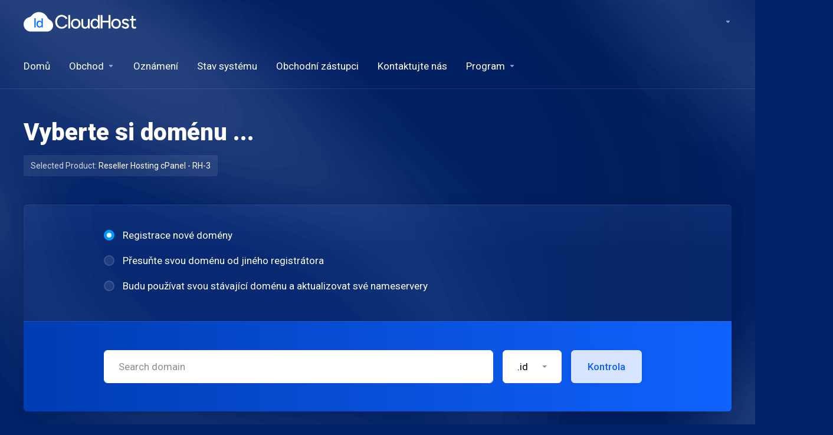

--- FILE ---
content_type: text/html; charset=utf-8
request_url: https://my.idcloudhost.com/index.php?rp=%2Fstore%2Freseller-hosting-cpanel%2Frh-3&language=czech
body_size: 35163
content:
    <!DOCTYPE html>
    <html  lang="cs" >
    <head>
        <meta charset="utf-8" />
        <meta http-equiv="X-UA-Compatible" content="IE=edge">
        <meta name="viewport" content="width=device-width, initial-scale=1.0">
            <title>Nákupní Košík - IDCloudHost</title>
            <link rel="canonical" href="https://my.idcloudhost.com/index.php?rp=%2Fstore%2Freseller-hosting-cpanel%2Frh-3">
                            <link rel="shortcut icon" href="/templates/lagom2/assets/img/favicons/favicon.ico">
        <link rel="icon" sizes="16x16 32x32 64x64" href="/templates/lagom2/assets/img/favicons/favicon.ico">
        <link rel="icon" type="image/png" sizes="196x196" href="/templates/lagom2/assets/img/favicons/favicon-192.png">
        <link rel="icon" type="image/png" sizes="160x160" href="/templates/lagom2/assets/img/favicons/favicon-160.png">
        <link rel="icon" type="image/png" sizes="96x96" href="/templates/lagom2/assets/img/favicons/favicon-96.png">
        <link rel="icon" type="image/png" sizes="64x64" href="/templates/lagom2/assets/img/favicons/favicon-64.png">
        <link rel="icon" type="image/png" sizes="32x32" href="/templates/lagom2/assets/img/favicons/favicon-32.png">
        <link rel="icon" type="image/png" sizes="16x16" href="/templates/lagom2/assets/img/favicons/favicon-16.png">
        <link rel="apple-touch-icon" href="/templates/lagom2/assets/img/favicons/favicon-57.png">
        <link rel="apple-touch-icon" sizes="114x114" href="/templates/lagom2/assets/img/favicons/favicon-114.png">
        <link rel="apple-touch-icon" sizes="72x72" href="/templates/lagom2/assets/img/favicons/favicon-72.png">
        <link rel="apple-touch-icon" sizes="144x144" href="/templates/lagom2/assets/img/favicons/favicon-144.png">
        <link rel="apple-touch-icon" sizes="60x60" href="/templates/lagom2/assets/img/favicons/favicon-60.png">
        <link rel="apple-touch-icon" sizes="120x120" href="/templates/lagom2/assets/img/favicons/favicon-120.png">
        <link rel="apple-touch-icon" sizes="76x76" href="/templates/lagom2/assets/img/favicons/favicon-76.png">
        <link rel="apple-touch-icon" sizes="152x152" href="/templates/lagom2/assets/img/favicons/favicon-152.png">
        <link rel="apple-touch-icon" sizes="180x180" href="/templates/lagom2/assets/img/favicons/favicon-180.png">
        <meta name="msapplication-config" content="none">
    
                <link rel='stylesheet' href='/templates/lagom2/core/styles/futuristic/assets/css/vars/minified.css?1762032213'>
        
                <link rel="stylesheet" href="/templates/lagom2/assets/css/theme.css?v=2.3.7-fb108e57d15c2a4d817ab87979ba8948">
                                     
        
        
        
        <!-- HTML5 Shim and Respond.js IE8 support of HTML5 elements and media queries -->
    <!-- WARNING: Respond.js doesn't work if you view the page via file:// -->
    <!--[if lt IE 9]>
    <script src="https://oss.maxcdn.com/libs/html5shiv/3.7.0/html5shiv.js"></script>
    <script src="https://oss.maxcdn.com/libs/respond.js/1.4.2/respond.min.js"></script>
    <![endif]-->

        <script>
        var csrfToken = 'd5be7b37422106471ac0b80154a63138ded51336',
            markdownGuide = 'Průvodce markdown',
            locale = 'en',
            saved = 'zachránil',
            saving = 'automatické ukládání',
            whmcsBaseUrl = "";
                </script>
            <script  src="/templates/lagom2/assets/js/scripts.min.js?v=2.3.7-fb108e57d15c2a4d817ab87979ba8948"></script>
    <script  src="/templates/lagom2/assets/js/core.min.js?v=2.3.7-fb108e57d15c2a4d817ab87979ba8948"></script>

        
                <script async src="https://www.googletagmanager.com/gtag/js?id=G-HQB3HQRGHW"></script>
<script>
  window.dataLayer = window.dataLayer || [];
  function gtag(){dataLayer.push(arguments);}
  gtag('js', new Date());
  gtag('config', 'G-HQB3HQRGHW', {
  'cookie_domain': 'my.idcloudhost.com'
});
</script>
	<meta name="robots" content="noindex"/>
	<!-- Facebook Pixel -->
	<meta name="facebook-domain-verification" content="gb8j42lwireimys98db8u8sa8w6g8u" />
	<!-- Facebook Pixel End-->
	
    <!-- Google Tag Manager -->
	<script>(function(w,d,s,l,i){w[l]=w[l]||[];w[l].push({'gtm.start':
	new Date().getTime(),event:'gtm.js'});var f=d.getElementsByTagName(s)[0],
	j=d.createElement(s),dl=l!='dataLayer'?'&l='+l:'';j.async=true;j.src=
	'https://www.googletagmanager.com/gtm.js?id='+i+dl;f.parentNode.insertBefore(j,f);
	})(window,document,'script','dataLayer','GTM-WJPS45K');</script>
	<!-- End Google Tag Manager -->
	
	<script>
		!function (w, d, t) {
		  w.TiktokAnalyticsObject=t;var ttq=w[t]=w[t]||[];ttq.methods=["page","track","identify","instances","debug","on","off","once","ready","alias","group","enableCookie","disableCookie"],ttq.setAndDefer=function(t,e){t[e]=function(){t.push([e].concat(Array.prototype.slice.call(arguments,0)))}};for(var i=0;i<ttq.methods.length;i++)ttq.setAndDefer(ttq,ttq.methods[i]);ttq.instance=function(t){for(var e=ttq._i[t]||[],n=0;n<ttq.methods.length;n++)ttq.setAndDefer(e,ttq.methods[n]);return e},ttq.load=function(e,n){var i="https://analytics.tiktok.com/i18n/pixel/events.js";ttq._i=ttq._i||{},ttq._i[e]=[],ttq._i[e]._u=i,ttq._t=ttq._t||{},ttq._t[e]=+new Date,ttq._o=ttq._o||{},ttq._o[e]=n||{};var o=document.createElement("script");o.type="text/javascript",o.async=!0,o.src=i+"?sdkid="+e+"&lib="+t;var a=document.getElementsByTagName("script")[0];a.parentNode.insertBefore(o,a)};
		
		  ttq.load('C5J9SDS6J7TSRVQDMPCG');
		  ttq.page();
		}(window, document, 'ttq');
	</script>
	<script type="text/javascript" src="https://www.gstatic.com/charts/loader.js"></script>
	
    <style type="text/css">
        #cPanelUsagePanel {
            display: none !important;
        }
    </style>


                    <link href="/assets/css/fontawesome-all.min.css" rel="stylesheet">
            <script data-cfasync="false" nonce="56abcfc9-acab-4789-a877-729bb39ebe9c">try{(function(w,d){!function(j,k,l,m){if(j.zaraz)console.error("zaraz is loaded twice");else{j[l]=j[l]||{};j[l].executed=[];j.zaraz={deferred:[],listeners:[]};j.zaraz._v="5874";j.zaraz._n="56abcfc9-acab-4789-a877-729bb39ebe9c";j.zaraz.q=[];j.zaraz._f=function(n){return async function(){var o=Array.prototype.slice.call(arguments);j.zaraz.q.push({m:n,a:o})}};for(const p of["track","set","debug"])j.zaraz[p]=j.zaraz._f(p);j.zaraz.init=()=>{var q=k.getElementsByTagName(m)[0],r=k.createElement(m),s=k.getElementsByTagName("title")[0];s&&(j[l].t=k.getElementsByTagName("title")[0].text);j[l].x=Math.random();j[l].w=j.screen.width;j[l].h=j.screen.height;j[l].j=j.innerHeight;j[l].e=j.innerWidth;j[l].l=j.location.href;j[l].r=k.referrer;j[l].k=j.screen.colorDepth;j[l].n=k.characterSet;j[l].o=(new Date).getTimezoneOffset();if(j.dataLayer)for(const t of Object.entries(Object.entries(dataLayer).reduce((u,v)=>({...u[1],...v[1]}),{})))zaraz.set(t[0],t[1],{scope:"page"});j[l].q=[];for(;j.zaraz.q.length;){const w=j.zaraz.q.shift();j[l].q.push(w)}r.defer=!0;for(const x of[localStorage,sessionStorage])Object.keys(x||{}).filter(z=>z.startsWith("_zaraz_")).forEach(y=>{try{j[l]["z_"+y.slice(7)]=JSON.parse(x.getItem(y))}catch{j[l]["z_"+y.slice(7)]=x.getItem(y)}});r.referrerPolicy="origin";r.src="/cdn-cgi/zaraz/s.js?z="+btoa(encodeURIComponent(JSON.stringify(j[l])));q.parentNode.insertBefore(r,q)};["complete","interactive"].includes(k.readyState)?zaraz.init():j.addEventListener("DOMContentLoaded",zaraz.init)}}(w,d,"zarazData","script");window.zaraz._p=async d$=>new Promise(ea=>{if(d$){d$.e&&d$.e.forEach(eb=>{try{const ec=d.querySelector("script[nonce]"),ed=ec?.nonce||ec?.getAttribute("nonce"),ee=d.createElement("script");ed&&(ee.nonce=ed);ee.innerHTML=eb;ee.onload=()=>{d.head.removeChild(ee)};d.head.appendChild(ee)}catch(ef){console.error(`Error executing script: ${eb}\n`,ef)}});Promise.allSettled((d$.f||[]).map(eg=>fetch(eg[0],eg[1])))}ea()});zaraz._p({"e":["(function(w,d){})(window,document)"]});})(window,document)}catch(e){throw fetch("/cdn-cgi/zaraz/t"),e;};</script></head>
    <body class="lagom lagom-not-portal lagom-layout-top lagom-futuristic page-order page-configureproductdomain"  data-phone-cc-input="1">

    
        	<!-- Google Tag Manager (noscript) -->
	<noscript><iframe src="https://www.googletagmanager.com/ns.html?id=GTM-WJPS45K"
	height="0" width="0" style="display:none;visibility:hidden"></iframe></noscript>
	<!-- End Google Tag Manager (noscript) -->


                

    







    



     
        <div class="app-nav  app-nav-default" >
                                                                                                                                                                                                                                    <div class="app-nav-header  " id="header">
                <div class="container">
                    <button tabindex="0" class="app-nav-toggle navbar-toggle" type="button" aria-label="Toggle Menu">
                        <span class="icon-bar"></span>
                        <span class="icon-bar"></span>
                        <span class="icon-bar"></span>
                        <span class="icon-bar"></span>
                    </button>
                          
                         
                                               <a tabindex="0" class="logo hidden-sm hidden-xs hidden-md" href="/index.php"><img src="/templates/lagom2/assets/img/logo/logo_big_inverse.132752151.svg" title="IDCloudHost" alt="IDCloudHost"/></a>
                          <a tabindex="0" class="logo visible-xs visible-sm visible-md" href="/index.php"><img src="/templates/lagom2/assets/img/logo/logo_big_inverse.132752151.svg" title="IDCloudHost" alt="IDCloudHost"/></a>
                                             <ul class="top-nav">
                                                                                                                                                                                                                                                                                                                                                                                                                                                                                                                                                                        <li
                menuItemName="Account"
                class="dropdown "
                id="Secondary_Navbar-Account"
                            >
                                    <a tabindex="0"
                                                    class="dropdown-toggle"
                            href="#"
                            data-toggle="dropdown"
                                                                                                                    >
                                                                                                                                                                <span class="item-text"></span>
                                                                                                                                                        <b class="ls ls-caret" aria-hidden="true"></b>                                            </a>
                                                                                                                                                <ul class="dropdown-menu dropdown-lazy has-scroll  ">
                                                                                                                                                                    <li menuItemName="Login" class=" " id="Secondary_Navbar-Account-Login">
                                                                                            <a tabindex="0"
                                                                                                            href="/clientarea.php"
                                                                                                                                                                
                                                >
                                                                                                        Přihlášení
                                                                                                    </a>
                                                                                                                                </li>
                                                                                
                                                                                                                                                                        <li menuItemName="Register" class=" " id="Secondary_Navbar-Account-Register">
                                                                                            <a tabindex="0"
                                                                                                            href="/register.php"
                                                                                                                                                                
                                                >
                                                                                                        Registrace
                                                                                                    </a>
                                                                                                                                </li>
                                                                                
                                                                                                                                                                        <li menuItemName="Divider" class="nav-divider " id="Secondary_Navbar-Account-Divider">
                                                                                            <a tabindex="0"
                                                                                                            href=""
                                                                                                                                                                
                                                >
                                                                                                        -----
                                                                                                    </a>
                                                                                                                                </li>
                                                                                
                                                                                                                                                                        <li menuItemName="Forgot Password?" class=" " id="Secondary_Navbar-Account-Forgot_Password?">
                                                                                            <a tabindex="0"
                                                                                                            href="/index.php?rp=/password/reset"
                                                                                                                                                                
                                                >
                                                                                                        Zapomněli jste heslo?
                                                                                                    </a>
                                                                                                                                </li>
                                                                                
                                                                                    </ul>
                                                                        </li>
            
    </ul>
                </div>
            </div>
                <div class="app-nav-menu app-nav-menu-default " id="main-menu">
        <div class="container">
                        <ul class="menu menu-primary " data-nav>
                                                                                                                                                                                                                                                                                                                                                                                                                                                                                                                                                                                                                                                                                                                                                                                                                                                                                                                                                                                                                                                                                                                                                                                                                                                                                                                                                                                                                                                                                                                                                                                                                                                                                                                                                                                                                                                                                                                                                                                                                                                                                                                                                                                                                                                                                                                                                                                                                                                                                                                                                                                                                                                                                                                                                                                                                                                                                                                                                                                                                                                                                                                                                                                                                                                                                        <li
                menuItemName="Home"
                class=""
                id="Primary_Navbar-Home"
                            >
                                    <a tabindex="0"
                                                                                    href="/index.php"
                                                                                                                                                >
                                                                                                            <span class="item-text">
                                    Domů
                                                                    </span>
                                                                                                                                                                                                    </a>
                                            </li>
                    <li
                menuItemName="Store"
                class="dropdown "
                id="Primary_Navbar-Store"
                            >
                                    <a tabindex="0"
                                                    class="dropdown-toggle"
                            href="#"
                            data-toggle="dropdown"
                                                                                                                    >
                                                                                                            <span class="item-text">
                                    Obchod
                                                                    </span>
                                                                                                                                                        <b class="ls ls-caret" aria-hidden="true"></b>                                            </a>
                                                                                                                                                <ul class="dropdown-menu dropdown-lazy has-scroll  ">
                                                                                                                                                                    <li menuItemName="Browse Products Services" class=" " id="Primary_Navbar-Store-Browse_Products_Services">
                                                                                            <a tabindex="0"
                                                                                                            href="/index.php?rp=/store"
                                                                                                                                                                
                                                >
                                                                                                            <i class="fas fa-ticket ls ls-box" aria-hidden="true"></i>
                                                                                                        Prohlížet vše
                                                                                                    </a>
                                                                                                                                </li>
                                                                                
                                                                                                                                                                        <li menuItemName="Shop Divider 1" class="nav-divider " id="Primary_Navbar-Store-Shop_Divider_1">
                                                                                            <a tabindex="0"
                                                                                                            href=""
                                                                                                                                                                
                                                >
                                                                                                            <i class="fas fa-ticket ls ls-box" aria-hidden="true"></i>
                                                                                                        -----
                                                                                                    </a>
                                                                                                                                </li>
                                                                                
                                                                                                                                                                        <li menuItemName="Cloud Hosting Cpanel" class=" " id="Primary_Navbar-Store-Cloud_Hosting_Cpanel">
                                                                                            <a tabindex="0"
                                                                                                            href="/index.php?rp=/store/cloud-hosting-cpanel"
                                                                                                                                                                
                                                >
                                                                                                            <i class="fas fa-ticket ls ls-hosting" aria-hidden="true"></i>
                                                                                                        Cloud Hosting Cpanel
                                                                                                    </a>
                                                                                                                                </li>
                                                                                
                                                                                                                                                                        <li menuItemName="Cloud Hosting Corporate" class=" " id="Primary_Navbar-Store-Cloud_Hosting_Corporate">
                                                                                            <a tabindex="0"
                                                                                                            href="/index.php?rp=/store/cloud-hosting-corporate"
                                                                                                                                                                
                                                >
                                                                                                            <i class="fas fa-ticket ls ls-hosting" aria-hidden="true"></i>
                                                                                                        Cloud Hosting Corporate
                                                                                                    </a>
                                                                                                                                </li>
                                                                                
                                                                                                                                                                        <li menuItemName="Cloud Hosting Plesk" class=" " id="Primary_Navbar-Store-Cloud_Hosting_Plesk">
                                                                                            <a tabindex="0"
                                                                                                            href="/index.php?rp=/store/cloud-hosting-plesk"
                                                                                                                                                                
                                                >
                                                                                                            <i class="fas fa-ticket ls ls-hosting" aria-hidden="true"></i>
                                                                                                        Cloud Hosting Plesk
                                                                                                    </a>
                                                                                                                                </li>
                                                                                
                                                                                                                                                                        <li menuItemName="Wordpress Hosting" class=" " id="Primary_Navbar-Store-Wordpress_Hosting">
                                                                                            <a tabindex="0"
                                                                                                            href="/index.php?rp=/store/wordpress"
                                                                                                                                                                
                                                >
                                                                                                            <i class="fas fa-ticket ls ls-hosting" aria-hidden="true"></i>
                                                                                                        Wordpress Hosting
                                                                                                    </a>
                                                                                                                                </li>
                                                                                
                                                                                                                                                                        <li menuItemName="Wordpress Hosting cPanel" class=" " id="Primary_Navbar-Store-Wordpress_Hosting_cPanel">
                                                                                            <a tabindex="0"
                                                                                                            href="/index.php?rp=/store/wordpress-hosting-cpanel"
                                                                                                                                                                
                                                >
                                                                                                            <i class="fas fa-ticket ls ls-hosting" aria-hidden="true"></i>
                                                                                                        Wordpress Hosting cPanel
                                                                                                    </a>
                                                                                                                                </li>
                                                                                
                                                                                                                                                                        <li menuItemName="Reseller Hosting cPanel" class=" " id="Primary_Navbar-Store-Reseller_Hosting_cPanel">
                                                                                            <a tabindex="0"
                                                                                                            href="/index.php?rp=/store/reseller-hosting-cpanel"
                                                                                                                                                                
                                                >
                                                                                                            <i class="fas fa-ticket ls ls-hosting" aria-hidden="true"></i>
                                                                                                        Reseller Hosting cPanel
                                                                                                    </a>
                                                                                                                                </li>
                                                                                
                                                                                                                                                                        <li menuItemName="Reseller Hosting Plesk" class=" " id="Primary_Navbar-Store-Reseller_Hosting_Plesk">
                                                                                            <a tabindex="0"
                                                                                                            href="/index.php?rp=/store/reseller-hosting-plesk"
                                                                                                                                                                
                                                >
                                                                                                            <i class="fas fa-ticket ls ls-hosting" aria-hidden="true"></i>
                                                                                                        Reseller Hosting Plesk
                                                                                                    </a>
                                                                                                                                </li>
                                                                                
                                                                                                                                                                        <li menuItemName="Server VPS Pro" class=" " id="Primary_Navbar-Store-Server_VPS_Pro">
                                                                                            <a tabindex="0"
                                                                                                            href="/index.php?rp=/store/server-vps-pro"
                                                                                                                                                                
                                                >
                                                                                                            <i class="fas fa-ticket ls ls-hosting" aria-hidden="true"></i>
                                                                                                        Server VPS Pro
                                                                                                    </a>
                                                                                                                                </li>
                                                                                
                                                                                                                                                                        <li menuItemName="High Availability VPS" class=" " id="Primary_Navbar-Store-High_Availability_VPS">
                                                                                            <a tabindex="0"
                                                                                                            href="/index.php?rp=/store/high-availability-vps"
                                                                                                                                                                
                                                >
                                                                                                            <i class="fas fa-ticket ls ls-hosting" aria-hidden="true"></i>
                                                                                                        High Availability VPS
                                                                                                    </a>
                                                                                                                                </li>
                                                                                
                                                                                                                                                                        <li menuItemName="High Performance VPS" class=" " id="Primary_Navbar-Store-High_Performance_VPS">
                                                                                            <a tabindex="0"
                                                                                                            href="/index.php?rp=/store/high-performance-vps"
                                                                                                                                                                
                                                >
                                                                                                            <i class="fas fa-ticket ls ls-hosting" aria-hidden="true"></i>
                                                                                                        High Performance VPS
                                                                                                    </a>
                                                                                                                                </li>
                                                                                
                                                                                                                                                                        <li menuItemName="Server Private WHM" class=" " id="Primary_Navbar-Store-Server_Private_WHM">
                                                                                            <a tabindex="0"
                                                                                                            href="/index.php?rp=/store/server-private-whm"
                                                                                                                                                                
                                                >
                                                                                                            <i class="fas fa-ticket ls ls-box" aria-hidden="true"></i>
                                                                                                        Server Private WHM
                                                                                                    </a>
                                                                                                                                </li>
                                                                                
                                                                                                                                                                        <li menuItemName="Cyberpanel VPS" class=" " id="Primary_Navbar-Store-Cyberpanel_VPS">
                                                                                            <a tabindex="0"
                                                                                                            href="/index.php?rp=/store/cyberpanel-vps"
                                                                                                                                                                
                                                >
                                                                                                            <i class="fas fa-ticket ls ls-hosting" aria-hidden="true"></i>
                                                                                                        Cyberpanel VPS
                                                                                                    </a>
                                                                                                                                </li>
                                                                                
                                                                                                                                                                        <li menuItemName="Dedicated Server Indonesia" class=" " id="Primary_Navbar-Store-Dedicated_Server_Indonesia">
                                                                                            <a tabindex="0"
                                                                                                            href="/index.php?rp=/store/dedicated-server-indonesia"
                                                                                                                                                                
                                                >
                                                                                                            <i class="fas fa-ticket ls ls-hosting" aria-hidden="true"></i>
                                                                                                        Dedicated Server Indonesia
                                                                                                    </a>
                                                                                                                                </li>
                                                                                
                                                                                                                                                                        <li menuItemName="Dedicated Server Indonesia Tier 4" class=" " id="Primary_Navbar-Store-Dedicated_Server_Indonesia_Tier_4">
                                                                                            <a tabindex="0"
                                                                                                            href="/index.php?rp=/store/ds-indonesia-tier-4"
                                                                                                                                                                
                                                >
                                                                                                            <i class="fas fa-ticket ls ls-hosting" aria-hidden="true"></i>
                                                                                                        Dedicated Server Indonesia Tier 4
                                                                                                    </a>
                                                                                                                                </li>
                                                                                
                                                                                                                                                                        <li menuItemName="Colocation Indonesia" class=" " id="Primary_Navbar-Store-Colocation_Indonesia">
                                                                                            <a tabindex="0"
                                                                                                            href="/index.php?rp=/store/colocation-indonesia"
                                                                                                                                                                
                                                >
                                                                                                            <i class="fas fa-ticket ls ls-box" aria-hidden="true"></i>
                                                                                                        Colocation Indonesia
                                                                                                    </a>
                                                                                                                                </li>
                                                                                
                                                                                                                                                                        <li menuItemName="Email &amp; Collaboration" class=" " id="Primary_Navbar-Store-Email_&amp;_Collaboration">
                                                                                            <a tabindex="0"
                                                                                                            href="/index.php?rp=/store/email-and-collaboration"
                                                                                                                                                                
                                                >
                                                                                                            <i class="fas fa-ticket ls ls-box" aria-hidden="true"></i>
                                                                                                        Email &amp; Collaboration
                                                                                                    </a>
                                                                                                                                </li>
                                                                                
                                                                                                                                                                        <li menuItemName="Nextcloud" class=" " id="Primary_Navbar-Store-Nextcloud">
                                                                                            <a tabindex="0"
                                                                                                            href="/index.php?rp=/store/nextcloud"
                                                                                                                                                                
                                                >
                                                                                                            <i class="fas fa-ticket ls ls-box" aria-hidden="true"></i>
                                                                                                        Nextcloud
                                                                                                    </a>
                                                                                                                                </li>
                                                                                
                                                                                                                                                                        <li menuItemName="SSL Certificate" class=" " id="Primary_Navbar-Store-SSL_Certificate">
                                                                                            <a tabindex="0"
                                                                                                            href="/index.php?rp=/store/ssl-certificate"
                                                                                                                                                                
                                                >
                                                                                                            <i class="fas fa-ticket ls ls-shield" aria-hidden="true"></i>
                                                                                                        SSL Certificate
                                                                                                    </a>
                                                                                                                                </li>
                                                                                
                                                                                                                                                                        <li menuItemName="License" class=" " id="Primary_Navbar-Store-License">
                                                                                            <a tabindex="0"
                                                                                                            href="/index.php?rp=/store/license"
                                                                                                                                                                
                                                >
                                                                                                            <i class="fas fa-ticket ls ls-box" aria-hidden="true"></i>
                                                                                                        License
                                                                                                    </a>
                                                                                                                                </li>
                                                                                
                                                                                                                                                                        <li menuItemName="Litespeed" class=" " id="Primary_Navbar-Store-Litespeed">
                                                                                            <a tabindex="0"
                                                                                                            href="/index.php?rp=/store/litespeed"
                                                                                                                                                                
                                                >
                                                                                                            <i class="fas fa-ticket ls ls-box" aria-hidden="true"></i>
                                                                                                        Litespeed
                                                                                                    </a>
                                                                                                                                </li>
                                                                                
                                                                                                                                                                        <li menuItemName="Enterprise DC Tier IV" class=" " id="Primary_Navbar-Store-Enterprise_DC_Tier_IV">
                                                                                            <a tabindex="0"
                                                                                                            href="/index.php?rp=/store/enterprise-dc-tier-iv"
                                                                                                                                                                
                                                >
                                                                                                            <i class="fas fa-ticket ls ls-box" aria-hidden="true"></i>
                                                                                                        Enterprise DC Tier IV
                                                                                                    </a>
                                                                                                                                </li>
                                                                                
                                                                                                                                                                        <li menuItemName="Secure Access &amp; Zero Trust" class=" " id="Primary_Navbar-Store-Secure_Access_&amp;_Zero_Trust">
                                                                                            <a tabindex="0"
                                                                                                            href="/index.php?rp=/store/secure-access-and-zero-trust"
                                                                                                                                                                
                                                >
                                                                                                            <i class="fas fa-ticket ls ls-box" aria-hidden="true"></i>
                                                                                                        Secure Access &amp; Zero Trust
                                                                                                    </a>
                                                                                                                                </li>
                                                                                
                                                                                                                                                                        <li menuItemName="Register a New Domain" class=" " id="Primary_Navbar-Store-Register_a_New_Domain">
                                                                                            <a tabindex="0"
                                                                                                            href="/cart.php?a=add&domain=register"
                                                                                                                                                                
                                                >
                                                                                                            <i class="fas fa-ticket ls ls-box" aria-hidden="true"></i>
                                                                                                        Registrace nové domény
                                                                                                    </a>
                                                                                                                                </li>
                                                                                
                                                                                                                                                                        <li menuItemName="Transfer a Domain to Us" class=" " id="Primary_Navbar-Store-Transfer_a_Domain_to_Us">
                                                                                            <a tabindex="0"
                                                                                                            href="/cart.php?a=add&domain=transfer"
                                                                                                                                                                
                                                >
                                                                                                            <i class="fas fa-ticket ls ls-box" aria-hidden="true"></i>
                                                                                                        Převod domén k nám
                                                                                                    </a>
                                                                                                                                </li>
                                                                                
                                                                                    </ul>
                                                                        </li>
                    <li
                menuItemName="Announcements"
                class=""
                id="Primary_Navbar-Announcements"
                            >
                                    <a tabindex="0"
                                                                                    href="/index.php?rp=/announcements"
                                                                                                                                                >
                                                                                                            <span class="item-text">
                                    Oznámení
                                                                    </span>
                                                                                                                                                                                                    </a>
                                            </li>
                    <li
                menuItemName="Network Status"
                class=""
                id="Primary_Navbar-Network_Status"
                            >
                                    <a tabindex="0"
                                                                                    href="/serverstatus.php"
                                                                                                                                                >
                                                                                                            <span class="item-text">
                                    Stav systému
                                                                    </span>
                                                                                                                                                                                                    </a>
                                            </li>
                    <li
                menuItemName="Affiliates"
                class=""
                id="Primary_Navbar-Affiliates"
                            >
                                    <a tabindex="0"
                                                                                    href="/affiliates.php"
                                                                                                                                                >
                                                                                                            <span class="item-text">
                                    Obchodní zástupci
                                                                    </span>
                                                                                                                                                                                                    </a>
                                            </li>
                    <li
                menuItemName="Contact Us"
                class=""
                id="Primary_Navbar-Contact_Us"
                            >
                                    <a tabindex="0"
                                                                                    href="/contact.php"
                                                                                                                                                >
                                                                                                            <span class="item-text">
                                    Kontaktujte nás
                                                                    </span>
                                                                                                                                                                                                    </a>
                                            </li>
                    <li
                menuItemName="Program"
                class="dropdown "
                id="Primary_Navbar-Program"
                            >
                                    <a tabindex="0"
                                                    class="dropdown-toggle"
                            href="#"
                            data-toggle="dropdown"
                                                                                                                    >
                                                                                                            <span class="item-text">
                                    Program
                                                                    </span>
                                                                                                                                                        <b class="ls ls-caret" aria-hidden="true"></b>                                            </a>
                                                                                                                                                <ul class="dropdown-menu dropdown-lazy has-scroll  ">
                                                                                                                                                                    <li menuItemName="Beasiswa" class=" " id="Primary_Navbar-Program-Beasiswa">
                                                                                            <a tabindex="0"
                                                                                                            href="https://program.idcloudhost.com"
                                                                                                                                                                
                                                >
                                                                                                        Beasiswa
                                                                                                    </a>
                                                                                                                                </li>
                                                                                
                                                                                    </ul>
                                                                        </li>
            
            </ul>
        </div>
    </div>
        </div>
    <div class="app-main ">
                                            <div class="main-header">
            <div class="container">
                                                            <h1 class="main-header-title">
                Vyberte si doménu ... 
            </h1>
                                                                <div class="main-header-label">
                            <span class="main-header-label-desc">Selected Product:&nbsp<span class="main-header-label-name">Reseller Hosting cPanel - RH-3</span></span>
                                                    </div>
                                                </div>
        </div>
                <div class="main-body">
        <div class="container">
                                                                    


     
    <script type="text/javascript" src="/templates/orderforms/lagom2/js/order.min.js?v=2.3.7-fb108e57d15c2a4d817ab87979ba8948"></script>
    <div class="main-content ">
        <form 
            id="frmProductDomain" 
             
            >
            <input type="hidden" id="frmProductDomainPid" value="329" />
            <div class="panel panel-choose-domain">
                <div class="panel-body panel-domain-option">
                    <div class="content">
                                                                            <label class="radio">
                                <input type="radio" class="icheck-control" checked name="domainoption" value="register" id="selregister" /><span>Registrace nové domény</span>
                            </label>
                                                                            <label class="radio">
                                <input type="radio" class="icheck-control"  name="domainoption" value="transfer" id="seltransfer" /><span>Přesuňte svou doménu od jiného registrátora</span>
                            </label>
                                                                            <label class="radio">
                                <input type="radio" class="icheck-control"  name="domainoption" value="owndomain" id="selowndomain" /><span>Budu používat svou stávající doménu a aktualizovat své nameservery</span>
                            </label>
                                                                    </div>
                </div>
                <div class="panel-body panel-domain-search panel-domain-search-primary">
                                                                <div class="inline-form hidden" id="domainregister" >
                            <div class="inline-form-element w-100">
                                <input class="form-control input-lg" type="text" placeholder="Search domain" id="registersld" value="" autocapitalize="none" data-toggle="tooltip" data-placement="top" data-trigger="manual" title="Zadejte prosím svou doménu" />
                            </div>
                            <div class="inline-form-element">
                                <div class="dropdown" data-dropdown-select data-dropdown-counter>
                                    <div class="dropdown-toggle" tabindex="0" data-toggle="dropdown" href="#" aria-expanded="true" role="button">
                                        <input name="domaintld" id="registertld" type="hidden" data-dropdown-select-value value=".id">
                                        <div class="tld-select">
                                            <span data-dropdown-select-value-view>
                                                                                                    .id
                                                	
                                            </span>
                                            <b class="caret" aria-hidden="true"></b>
                                        </div>
                                    </div>
                                    <div class="dropdown-menu dropdown-menu-search pull-right">
                                        <div class="dropdown-header input-group align-center">
                                            <i class="input-group-icon lm lm-search"></i>
                                            <input class="form-control" placeholder="Search..." type="text" data-dropdown-select-search>
                                        </div>
                                        <div class="dropdown-menu-items has-scroll" tabindex="-1" data-dropdown-select-list>
                                                                                            <div tabindex="-1" class="dropdown-menu-item active" data-value=".id">
                                                    <a tabindex="0" class="">.id</a>
                                                </div>	
                                                                                            <div tabindex="-1" class="dropdown-menu-item " data-value=".my.id">
                                                    <a tabindex="0" class="">.my.id</a>
                                                </div>	
                                                                                            <div tabindex="-1" class="dropdown-menu-item " data-value=".com">
                                                    <a tabindex="0" class="">.com</a>
                                                </div>	
                                                                                            <div tabindex="-1" class="dropdown-menu-item " data-value=".net">
                                                    <a tabindex="0" class="">.net</a>
                                                </div>	
                                                                                            <div tabindex="-1" class="dropdown-menu-item " data-value=".org">
                                                    <a tabindex="0" class="">.org</a>
                                                </div>	
                                                                                            <div tabindex="-1" class="dropdown-menu-item " data-value=".us">
                                                    <a tabindex="0" class="">.us</a>
                                                </div>	
                                                                                            <div tabindex="-1" class="dropdown-menu-item " data-value=".in">
                                                    <a tabindex="0" class="">.in</a>
                                                </div>	
                                                                                            <div tabindex="-1" class="dropdown-menu-item " data-value=".pw">
                                                    <a tabindex="0" class="">.pw</a>
                                                </div>	
                                                                                            <div tabindex="-1" class="dropdown-menu-item " data-value=".asia">
                                                    <a tabindex="0" class="">.asia</a>
                                                </div>	
                                                                                            <div tabindex="-1" class="dropdown-menu-item " data-value=".com.sg">
                                                    <a tabindex="0" class="">.com.sg</a>
                                                </div>	
                                                                                            <div tabindex="-1" class="dropdown-menu-item " data-value=".info">
                                                    <a tabindex="0" class="">.info</a>
                                                </div>	
                                                                                            <div tabindex="-1" class="dropdown-menu-item " data-value=".co">
                                                    <a tabindex="0" class="">.co</a>
                                                </div>	
                                                                                            <div tabindex="-1" class="dropdown-menu-item " data-value=".tv">
                                                    <a tabindex="0" class="">.tv</a>
                                                </div>	
                                                                                            <div tabindex="-1" class="dropdown-menu-item " data-value=".me">
                                                    <a tabindex="0" class="">.me</a>
                                                </div>	
                                                                                            <div tabindex="-1" class="dropdown-menu-item " data-value=".web.id">
                                                    <a tabindex="0" class="">.web.id</a>
                                                </div>	
                                                                                            <div tabindex="-1" class="dropdown-menu-item " data-value=".co.id">
                                                    <a tabindex="0" class="">.co.id</a>
                                                </div>	
                                                                                            <div tabindex="-1" class="dropdown-menu-item " data-value=".or.id">
                                                    <a tabindex="0" class="">.or.id</a>
                                                </div>	
                                                                                            <div tabindex="-1" class="dropdown-menu-item " data-value=".sch.id">
                                                    <a tabindex="0" class="">.sch.id</a>
                                                </div>	
                                                                                            <div tabindex="-1" class="dropdown-menu-item " data-value=".ponpes.id">
                                                    <a tabindex="0" class="">.ponpes.id</a>
                                                </div>	
                                                                                            <div tabindex="-1" class="dropdown-menu-item " data-value=".ac.id">
                                                    <a tabindex="0" class="">.ac.id</a>
                                                </div>	
                                                                                            <div tabindex="-1" class="dropdown-menu-item " data-value=".biz.id">
                                                    <a tabindex="0" class="">.biz.id</a>
                                                </div>	
                                                                                            <div tabindex="-1" class="dropdown-menu-item " data-value=".net.id">
                                                    <a tabindex="0" class="">.net.id</a>
                                                </div>	
                                                                                            <div tabindex="-1" class="dropdown-menu-item " data-value=".click">
                                                    <a tabindex="0" class="">.click</a>
                                                </div>	
                                                                                            <div tabindex="-1" class="dropdown-menu-item " data-value=".top">
                                                    <a tabindex="0" class="">.top</a>
                                                </div>	
                                                                                            <div tabindex="-1" class="dropdown-menu-item " data-value=".xyz">
                                                    <a tabindex="0" class="">.xyz</a>
                                                </div>	
                                                                                            <div tabindex="-1" class="dropdown-menu-item " data-value=".vip">
                                                    <a tabindex="0" class="">.vip</a>
                                                </div>	
                                                                                            <div tabindex="-1" class="dropdown-menu-item " data-value=".tech">
                                                    <a tabindex="0" class="">.tech</a>
                                                </div>	
                                                                                            <div tabindex="-1" class="dropdown-menu-item " data-value=".site">
                                                    <a tabindex="0" class="">.site</a>
                                                </div>	
                                                                                            <div tabindex="-1" class="dropdown-menu-item " data-value=".events">
                                                    <a tabindex="0" class="">.events</a>
                                                </div>	
                                                                                            <div tabindex="-1" class="dropdown-menu-item " data-value=".biz">
                                                    <a tabindex="0" class="">.biz</a>
                                                </div>	
                                                                                            <div tabindex="-1" class="dropdown-menu-item " data-value=".io">
                                                    <a tabindex="0" class="">.io</a>
                                                </div>	
                                                                                            <div tabindex="-1" class="dropdown-menu-item " data-value=".com.au">
                                                    <a tabindex="0" class="">.com.au</a>
                                                </div>	
                                                                                            <div tabindex="-1" class="dropdown-menu-item " data-value=".icu">
                                                    <a tabindex="0" class="">.icu</a>
                                                </div>	
                                                                                            <div tabindex="-1" class="dropdown-menu-item " data-value=".best">
                                                    <a tabindex="0" class="">.best</a>
                                                </div>	
                                                                                            <div tabindex="-1" class="dropdown-menu-item " data-value=".space">
                                                    <a tabindex="0" class="">.space</a>
                                                </div>	
                                                                                            <div tabindex="-1" class="dropdown-menu-item " data-value=".website">
                                                    <a tabindex="0" class="">.website</a>
                                                </div>	
                                                                                            <div tabindex="-1" class="dropdown-menu-item " data-value=".club">
                                                    <a tabindex="0" class="">.club</a>
                                                </div>	
                                                                                            <div tabindex="-1" class="dropdown-menu-item " data-value=".jp">
                                                    <a tabindex="0" class="">.jp</a>
                                                </div>	
                                                                                            <div tabindex="-1" class="dropdown-menu-item " data-value=".baby">
                                                    <a tabindex="0" class="">.baby</a>
                                                </div>	
                                                                                            <div tabindex="-1" class="dropdown-menu-item " data-value=".monster">
                                                    <a tabindex="0" class="">.monster</a>
                                                </div>	
                                                                                            <div tabindex="-1" class="dropdown-menu-item " data-value=".online">
                                                    <a tabindex="0" class="">.online</a>
                                                </div>	
                                                                                            <div tabindex="-1" class="dropdown-menu-item " data-value=".store">
                                                    <a tabindex="0" class="">.store</a>
                                                </div>	
                                                                                            <div tabindex="-1" class="dropdown-menu-item " data-value=".host">
                                                    <a tabindex="0" class="">.host</a>
                                                </div>	
                                                                                            <div tabindex="-1" class="dropdown-menu-item " data-value=".design">
                                                    <a tabindex="0" class="">.design</a>
                                                </div>	
                                                                                            <div tabindex="-1" class="dropdown-menu-item " data-value=".link">
                                                    <a tabindex="0" class="">.link</a>
                                                </div>	
                                                                                            <div tabindex="-1" class="dropdown-menu-item " data-value=".sg">
                                                    <a tabindex="0" class="">.sg</a>
                                                </div>	
                                                                                            <div tabindex="-1" class="dropdown-menu-item " data-value=".ai">
                                                    <a tabindex="0" class="">.ai</a>
                                                </div>	
                                                                                    </div>
                                        <div class="dropdown-menu-item dropdown-menu-no-data">
                                            <span class="text-info text-large">
                                                Žádné záznamy nenalezeny
                                            </span>
                                        </div>                                             
                                    </div>
                                </div>								
                            </div>
                            <div class="inline-form-element">                        
                                <button tabindex="0" class="btn btn-lg btn-primary-faded" type="submit" >
                                    <span>Kontrola</span>
                                    <div class="loader loader-button">
                                                                                     
    <div class="spinner spinner-sm">
        <div class="rect1"></div>
        <div class="rect2"></div>
        <div class="rect3"></div>
        <div class="rect4"></div>
        <div class="rect5"></div>
    </div>
                                                                                 </div>
                                </button>
                            </div>
                        </div>
                                                                <div class="inline-form hidden" id="domaintransfer">
                            <div class="inline-form-element w-100">
                                <input class="form-control input-lg" type="text" id="transfersld" placeholder="Search domain" value="" autocapitalize="none" data-toggle="tooltip" data-placement="top" data-trigger="manual" title="Zadejte prosím svou doménu"/>
                            </div>
                            <div class="inline-form-element">
                                <div  class="dropdown" data-dropdown-select data-dropdown-counter>
                                    <div class="dropdown-toggle" tabindex="0" data-toggle="dropdown" href="#" aria-expanded="true" role="button">
                                        <input name="domaintld" id="transfertld" type="hidden" data-dropdown-select-value value=".id">
                                        <div class="tld-select">
                                            <span data-dropdown-select-value-view>
                                                                                                    .id
                                                	
                                            </span>
                                            <b class="caret" aria-hidden="true"></b>
                                        </div>
                                    </div>
                                    <div class="dropdown-menu dropdown-menu-search pull-right">
                                        <div class="dropdown-header input-group align-center">
                                            <i class="input-group-icon lm lm-search"></i>
                                            <input class="form-control" placeholder="Search..." type="text" data-dropdown-select-search>
                                        </div>
                                        <div class="dropdown-menu-items has-scroll" data-dropdown-select-list>
                                                                                            <div class="dropdown-menu-item" data-value=".id">
                                                    <a tabindex="0" class="" tabindex="0">.id</a>
                                                </div>	
                                                                                            <div class="dropdown-menu-item" data-value=".my.id">
                                                    <a tabindex="0" class="" tabindex="0">.my.id</a>
                                                </div>	
                                                                                            <div class="dropdown-menu-item" data-value=".com">
                                                    <a tabindex="0" class="" tabindex="0">.com</a>
                                                </div>	
                                                                                            <div class="dropdown-menu-item" data-value=".net">
                                                    <a tabindex="0" class="" tabindex="0">.net</a>
                                                </div>	
                                                                                            <div class="dropdown-menu-item" data-value=".org">
                                                    <a tabindex="0" class="" tabindex="0">.org</a>
                                                </div>	
                                                                                            <div class="dropdown-menu-item" data-value=".us">
                                                    <a tabindex="0" class="" tabindex="0">.us</a>
                                                </div>	
                                                                                            <div class="dropdown-menu-item" data-value=".in">
                                                    <a tabindex="0" class="" tabindex="0">.in</a>
                                                </div>	
                                                                                            <div class="dropdown-menu-item" data-value=".pw">
                                                    <a tabindex="0" class="" tabindex="0">.pw</a>
                                                </div>	
                                                                                            <div class="dropdown-menu-item" data-value=".asia">
                                                    <a tabindex="0" class="" tabindex="0">.asia</a>
                                                </div>	
                                                                                            <div class="dropdown-menu-item" data-value=".com.sg">
                                                    <a tabindex="0" class="" tabindex="0">.com.sg</a>
                                                </div>	
                                                                                            <div class="dropdown-menu-item" data-value=".info">
                                                    <a tabindex="0" class="" tabindex="0">.info</a>
                                                </div>	
                                                                                            <div class="dropdown-menu-item" data-value=".co">
                                                    <a tabindex="0" class="" tabindex="0">.co</a>
                                                </div>	
                                                                                            <div class="dropdown-menu-item" data-value=".tv">
                                                    <a tabindex="0" class="" tabindex="0">.tv</a>
                                                </div>	
                                                                                            <div class="dropdown-menu-item" data-value=".me">
                                                    <a tabindex="0" class="" tabindex="0">.me</a>
                                                </div>	
                                                                                            <div class="dropdown-menu-item" data-value=".web.id">
                                                    <a tabindex="0" class="" tabindex="0">.web.id</a>
                                                </div>	
                                                                                            <div class="dropdown-menu-item" data-value=".co.id">
                                                    <a tabindex="0" class="" tabindex="0">.co.id</a>
                                                </div>	
                                                                                            <div class="dropdown-menu-item" data-value=".or.id">
                                                    <a tabindex="0" class="" tabindex="0">.or.id</a>
                                                </div>	
                                                                                            <div class="dropdown-menu-item" data-value=".sch.id">
                                                    <a tabindex="0" class="" tabindex="0">.sch.id</a>
                                                </div>	
                                                                                            <div class="dropdown-menu-item" data-value=".ponpes.id">
                                                    <a tabindex="0" class="" tabindex="0">.ponpes.id</a>
                                                </div>	
                                                                                            <div class="dropdown-menu-item" data-value=".ac.id">
                                                    <a tabindex="0" class="" tabindex="0">.ac.id</a>
                                                </div>	
                                                                                            <div class="dropdown-menu-item" data-value=".biz.id">
                                                    <a tabindex="0" class="" tabindex="0">.biz.id</a>
                                                </div>	
                                                                                            <div class="dropdown-menu-item" data-value=".net.id">
                                                    <a tabindex="0" class="" tabindex="0">.net.id</a>
                                                </div>	
                                                                                            <div class="dropdown-menu-item" data-value=".click">
                                                    <a tabindex="0" class="" tabindex="0">.click</a>
                                                </div>	
                                                                                            <div class="dropdown-menu-item" data-value=".top">
                                                    <a tabindex="0" class="" tabindex="0">.top</a>
                                                </div>	
                                                                                            <div class="dropdown-menu-item" data-value=".xyz">
                                                    <a tabindex="0" class="" tabindex="0">.xyz</a>
                                                </div>	
                                                                                            <div class="dropdown-menu-item" data-value=".vip">
                                                    <a tabindex="0" class="" tabindex="0">.vip</a>
                                                </div>	
                                                                                            <div class="dropdown-menu-item" data-value=".tech">
                                                    <a tabindex="0" class="" tabindex="0">.tech</a>
                                                </div>	
                                                                                            <div class="dropdown-menu-item" data-value=".site">
                                                    <a tabindex="0" class="" tabindex="0">.site</a>
                                                </div>	
                                                                                            <div class="dropdown-menu-item" data-value=".events">
                                                    <a tabindex="0" class="" tabindex="0">.events</a>
                                                </div>	
                                                                                            <div class="dropdown-menu-item" data-value=".biz">
                                                    <a tabindex="0" class="" tabindex="0">.biz</a>
                                                </div>	
                                                                                            <div class="dropdown-menu-item" data-value=".io">
                                                    <a tabindex="0" class="" tabindex="0">.io</a>
                                                </div>	
                                                                                            <div class="dropdown-menu-item" data-value=".com.au">
                                                    <a tabindex="0" class="" tabindex="0">.com.au</a>
                                                </div>	
                                                                                            <div class="dropdown-menu-item" data-value=".icu">
                                                    <a tabindex="0" class="" tabindex="0">.icu</a>
                                                </div>	
                                                                                            <div class="dropdown-menu-item" data-value=".best">
                                                    <a tabindex="0" class="" tabindex="0">.best</a>
                                                </div>	
                                                                                            <div class="dropdown-menu-item" data-value=".space">
                                                    <a tabindex="0" class="" tabindex="0">.space</a>
                                                </div>	
                                                                                            <div class="dropdown-menu-item" data-value=".website">
                                                    <a tabindex="0" class="" tabindex="0">.website</a>
                                                </div>	
                                                                                            <div class="dropdown-menu-item" data-value=".club">
                                                    <a tabindex="0" class="" tabindex="0">.club</a>
                                                </div>	
                                                                                            <div class="dropdown-menu-item" data-value=".jp">
                                                    <a tabindex="0" class="" tabindex="0">.jp</a>
                                                </div>	
                                                                                            <div class="dropdown-menu-item" data-value=".baby">
                                                    <a tabindex="0" class="" tabindex="0">.baby</a>
                                                </div>	
                                                                                            <div class="dropdown-menu-item" data-value=".monster">
                                                    <a tabindex="0" class="" tabindex="0">.monster</a>
                                                </div>	
                                                                                            <div class="dropdown-menu-item" data-value=".online">
                                                    <a tabindex="0" class="" tabindex="0">.online</a>
                                                </div>	
                                                                                            <div class="dropdown-menu-item" data-value=".store">
                                                    <a tabindex="0" class="" tabindex="0">.store</a>
                                                </div>	
                                                                                            <div class="dropdown-menu-item" data-value=".host">
                                                    <a tabindex="0" class="" tabindex="0">.host</a>
                                                </div>	
                                                                                            <div class="dropdown-menu-item" data-value=".design">
                                                    <a tabindex="0" class="" tabindex="0">.design</a>
                                                </div>	
                                                                                            <div class="dropdown-menu-item" data-value=".link">
                                                    <a tabindex="0" class="" tabindex="0">.link</a>
                                                </div>	
                                                                                            <div class="dropdown-menu-item" data-value=".sg">
                                                    <a tabindex="0" class="" tabindex="0">.sg</a>
                                                </div>	
                                                                                            <div class="dropdown-menu-item" data-value=".ai">
                                                    <a tabindex="0" class="" tabindex="0">.ai</a>
                                                </div>	
                                                                                    </div>
                                        <div class="dropdown-menu-item dropdown-menu-no-data">
                                            <span class="text-info text-large">
                                                Žádné záznamy nenalezeny
                                            </span>
                                        </div>       
                                    </div>	
                                </div>								
                            </div>
                            <div class="inline-form-element">                        
                                <button tabindex="0" type="submit" class="btn btn-lg btn-primary-faded">
                                    <span>Převod</span>
                                    <div class="loader loader-button">                                        
                                                                                     
    <div class="spinner spinner-sm">
        <div class="rect1"></div>
        <div class="rect2"></div>
        <div class="rect3"></div>
        <div class="rect4"></div>
        <div class="rect5"></div>
    </div>
                                                                                 </div>
                                </button>
                            </div>
                        </div>
                                                                <div class="inline-form hidden" id="domainowndomain">
                            <div class="inline-form-element w-100">
                                <input type="text" id="owndomainsld" value="" placeholder="příklad" class="form-control input-lg" autocapitalize="none" data-toggle="tooltip" data-placement="top" data-trigger="manual" title="Zadejte prosím svou doménu" />
                            </div>
                            <div class="inline-form-element">
                                <input type="text" id="owndomaintld" value="" placeholder="com" class="form-control input-lg" autocapitalize="none" data-toggle="tooltip" data-placement="top" data-trigger="manual" title="Požadováno" />
                            </div>
                            <div class="inline-form-element">                        
                                <button tabindex="0" type="submit" class="btn btn-lg btn-primary-faded">
                                    <span>Použití</span>
                                    <div class="loader loader-button">
                                         
    <div class="spinner spinner-sm spinner-light">
        <div class="rect1"></div>
        <div class="rect2"></div>
        <div class="rect3"></div>
        <div class="rect4"></div>
        <div class="rect5"></div>
    </div>
       
                                    </div>
                                </button>
                            </div>
                        </div>
                                                        </div>
            </div>
                    </form>
           
        <form method="post" action="/cart.php?a=add&pid=329&domainselect=1" id="frmProductDomainSelections">
<input type="hidden" name="token" value="d5be7b37422106471ac0b80154a63138ded51336" />
                                                            
                                                        <input type="hidden" id="resultDomainOption" name="domainoption" />
            <input type="hidden" id="resultDomain" name="domains[]" />
            <input type="hidden" id="resultDomainPricingTerm" />
            <div id="DomainSearchResults" class="hidden" data-scroll-to-results="true">
                <div id="searchDomainInfo" class="domain-checker-result-headline">
                    <div id="primaryLookupResult"  >
                            <div id="idnLanguageSelector" class="message message-no-data idn-language-selector idn-language hidden">
        <p class="text-center">
            Zjistili jsme, že doména, kterou jste zadali, je mezinárodní doménové jméno. Chcete-li pokračovat, vyberte požadovaný jazyk domény.
        </p>
        <div class="form-group w-100 m-b-0">
            <div class="row">
                <div class="col-md-6 col-md-offset-3">
                    <select name="idnlanguage" class="form-control">
                        <option value="">Zvolte jazyk IDN</option>
                                                    <option value="afr">afrikánština</option>
                                                    <option value="alb">albánský</option>
                                                    <option value="ara">arabština</option>
                                                    <option value="arg">aragonský</option>
                                                    <option value="arm">arménský</option>
                                                    <option value="asm">Assamský</option>
                                                    <option value="ast">Asturský</option>
                                                    <option value="ave">Avestan</option>
                                                    <option value="awa">Awadhi</option>
                                                    <option value="aze">ázerbájdžánský</option>
                                                    <option value="ban">balijský</option>
                                                    <option value="bal">Baluchi</option>
                                                    <option value="bas">Basa</option>
                                                    <option value="bak">Baškirský</option>
                                                    <option value="baq">baskický</option>
                                                    <option value="bel">běloruský</option>
                                                    <option value="ben">bengálský</option>
                                                    <option value="bho">Bhojpuri</option>
                                                    <option value="bos">bosenský</option>
                                                    <option value="bul">bulharský</option>
                                                    <option value="bur">barmský</option>
                                                    <option value="car">Karibik</option>
                                                    <option value="cat">katalánština</option>
                                                    <option value="che">čečenský</option>
                                                    <option value="chi">čínština</option>
                                                    <option value="chv">Čuvaš</option>
                                                    <option value="cop">koptský</option>
                                                    <option value="cos">Korsičan</option>
                                                    <option value="scr">chorvatský</option>
                                                    <option value="cze">čeština</option>
                                                    <option value="dan">dánský</option>
                                                    <option value="div">Divehi</option>
                                                    <option value="doi">Dogrí</option>
                                                    <option value="dut">holandský</option>
                                                    <option value="eng">Angličtina</option>
                                                    <option value="est">Estonec</option>
                                                    <option value="fao">z Ovčích ostrovů</option>
                                                    <option value="fij">fidžijský</option>
                                                    <option value="fin">Finsky</option>
                                                    <option value="fre">Francouz</option>
                                                    <option value="fry">Fríské</option>
                                                    <option value="gla">gaelština; skotská gaelština</option>
                                                    <option value="geo">gruzínský</option>
                                                    <option value="ger">Němčina</option>
                                                    <option value="gon">Gondi</option>
                                                    <option value="gre">řecký</option>
                                                    <option value="guj">gudžarátština</option>
                                                    <option value="heb">hebrejština</option>
                                                    <option value="hin">hindština</option>
                                                    <option value="hun">maďarský</option>
                                                    <option value="ice">islandský</option>
                                                    <option value="inc">Indický</option>
                                                    <option value="ind">indonéský</option>
                                                    <option value="inh">Inguš</option>
                                                    <option value="gle">irský</option>
                                                    <option value="ita">italština</option>
                                                    <option value="jpn">japonský</option>
                                                    <option value="jav">jávský</option>
                                                    <option value="kas">kašmírský</option>
                                                    <option value="kaz">Kazach</option>
                                                    <option value="khm">Khmer</option>
                                                    <option value="kir">Kyrgyzština</option>
                                                    <option value="kor">korejština</option>
                                                    <option value="kur">kurdština</option>
                                                    <option value="lao">Laosky</option>
                                                    <option value="lat">latinský</option>
                                                    <option value="lav">Lotyška</option>
                                                    <option value="lit">litevský</option>
                                                    <option value="ltz">Lucemburština</option>
                                                    <option value="mac">makedonský</option>
                                                    <option value="may">malajština</option>
                                                    <option value="mal">Malajálamština</option>
                                                    <option value="mlt">maltština</option>
                                                    <option value="mao">maorština</option>
                                                    <option value="mol">moldavský</option>
                                                    <option value="mon">mongolský</option>
                                                    <option value="nep">nepálský</option>
                                                    <option value="nor">Norština</option>
                                                    <option value="ori">Orija</option>
                                                    <option value="oss">osetinský</option>
                                                    <option value="per">perský</option>
                                                    <option value="pol">polština</option>
                                                    <option value="por">portugalština</option>
                                                    <option value="pan">paňdžábština</option>
                                                    <option value="pus">Pushto</option>
                                                    <option value="raj">Rádžasthani</option>
                                                    <option value="rum">rumunský</option>
                                                    <option value="rus">ruština</option>
                                                    <option value="smo">samojský</option>
                                                    <option value="san">sanskrt</option>
                                                    <option value="srd">sardinský</option>
                                                    <option value="scc">srbština</option>
                                                    <option value="snd">Sindhi</option>
                                                    <option value="sin">Sinhalese</option>
                                                    <option value="slo">Slovák</option>
                                                    <option value="slv">slovinský</option>
                                                    <option value="som">somálský</option>
                                                    <option value="spa">španělština</option>
                                                    <option value="swa">svahilština</option>
                                                    <option value="swe">švédský</option>
                                                    <option value="syr">Syrský</option>
                                                    <option value="tgk">tádžický</option>
                                                    <option value="tam">Tamil</option>
                                                    <option value="tel">telugština</option>
                                                    <option value="tha">Thajské</option>
                                                    <option value="tib">tibetský</option>
                                                    <option value="tur">turecký</option>
                                                    <option value="ukr">ukrajinština</option>
                                                    <option value="urd">Urdu</option>
                                                    <option value="uzb">Uzbek</option>
                                                    <option value="vie">vietnamský</option>
                                                    <option value="wel">velšský</option>
                                                    <option value="yid">jidiš</option>
                                            </select>
                </div>
            </div>
            <span class="field-error-msg help-block text-center text-danger">
                Vyberte prosím jazyk domény, kterou chcete zaregistrovat.
            </span>
        </div>
    </div>
    <div class="domain-available message message-lg message-success message-h">
        <div class="message-content m-w-lg">
            <div class="message-icon">
                <i class="lm lm-check"></i>
            </div>        
            <div class="message-body">
                <div class="message-title">
                    <strong>:domain</strong> je k dispozici.
                </div>
                <div class="domain-price ">
                                            <div class="price price-sm price-left"></div>
                      
                </div>
            </div>
            <div class="message-actions">          
                                    <div class="btn-group btn-group-remove">
                        <button tabindex="0" type="submit" class="btn btn-lg btn-primary btn-add-to-cart" data-product-domain=true data-whois="0" data-domain="">
                            <span class="to-add">Vložit do košíku</span>
                            <span class="added"><i class="lm lm-check"></i>Přidáno</span>
                            <span class="unavailable" style="display: none;">Zadaná</span>
                        </button>
                        <button tabindex="0" type="button" class="btn btn-lg btn-primary btn-remove-domain hidden" data-system-template="lagom2" data-domain="" data-toggle="tooltip" aria-label="Odebrat" title="Odebrat">
                            <i class="lm lm-trash"></i> 
                            <div class="loader loader-button hidden">
                                 
    <div class="spinner spinner-sm">
        <div class="rect1"></div>
        <div class="rect2"></div>
        <div class="rect3"></div>
        <div class="rect4"></div>
        <div class="rect5"></div>
    </div>
       
                            </div>
                        </button>
                        <div class="btn-group-loader"> 
    <div class="spinner spinner-sm spinner-light">
        <div class="rect1"></div>
        <div class="rect2"></div>
        <div class="rect3"></div>
        <div class="rect4"></div>
        <div class="rect5"></div>
    </div>
     </div>
                    </div>
                            </div>
        </div>
    </div>
        <div class="domain-unavailable message message-lg message-danger message-h">
        <div class="message-icon">
            <i class="lm lm-close"></i>
        </div>
        <div class="message-body">
            <p class="message-title"><strong>:domain</strong> není k dispozici</p>
        </div>
        <div class="message-actions">
            <button tabindex="0" type="button" class="btn btn-lg btn-primary-faded" data-try-again>Try Again</button>
        </div>
    </div>
    <div class="domain-invalid message message-lg message-danger message-h">
        <div class="message-icon">
            <i class="lm lm-close"></i>
        </div>        
        <div class="message-body">
            <p class="message-title">Zadaný neplatný název domény</p>
            <p class="text-light">
                Zkontrolujte prosím svůj záznam a zkuste to znovu.
            </p>
        </div>
    </div>
    <div class="domain-error message message-lg message-danger message-h">
        <div class="message-icon">
            <i class="lm lm-close"></i>
        </div>
        <div class="message-body">
            <p class="message-title"></p>
        </div>
        <div class="message-actions">
            <button tabindex="0" type="button" class="btn btn-lg btn-primary-faded" data-try-again>Try Again</button>
        </div>
    </div>
        <div class="transfer-eligible message message-lg message-success message-h">
        <div class="message-icon">
            <i class="lm lm-check"></i>
        </div>
        <div class="message-body">
            <p class="message-title">Vaše doména je způsobilá k převodu</p>
            <p class="text-light">
                <span class="transfer-eligible-desc-uk hidden">Please ensure that you change your domains IPSTAG once you have placed this order and not before, the tag will be in your order confirmation email.</span>
                <span class="transfer-eligible-desc hidden">Než budete pokračovat, ujistěte se, že jste odemkli svou doménu u aktuálního registrátora.</span>
            </p>
            <div class="domain-price">
                <span class="domain-price-text">Převeďte k nám a prodloužte o 1 rok* pro</span>
                <div class="price price-sm price-left"></div>
            </div>
        </div>
        <div class="message-actions">
            <button tabindex="0" type="submit" class="btn btn-primary btn-lg">
                <i class="ls ls-share m-r-8"></i>Pokračovat
            </button>
        </div>
    </div>
    <div class="transfer-not-eligible message message-lg message-danger message-h">
        <div class="message-icon">
            <i class="lm lm-close"></i>
        </div>
        <div class="message-body">
            <p class="message-title">Není způsobilý k převodu</p>
            <p class="text-light">
                Doména, kterou jste zadali, se nezdá být registrovaná.
                <br />
                Pokud byla doména zaregistrována nedávno, možná budete muset zkusit to znovu později.
                <br />
                Alternativně můžete provést vyhledávání a zaregistrovat tuto doménu.
            </p>
        </div>
    </div>
                        </div>
                </div>
                                                                <div class="section spotlight-tlds new" id="spotlightTlds">
        <div class="section-header">
            <h2 class="section-title">Nejoblíbenější</h2>
        </div> 
        <div class="section-body">
            <div class="spotlights">
                                    <div class="spotlight-col swiper-slide col">
                        <div class="spotlight" id="spotlightid">
                            <div class="spotlight-body">
                                <div class="spotlight-top">
                                                                                                                                                    <div class="spotlight-content">
                                                                                <span class="extension"><span>.</span>id</span>
                                    </div>
                                    <div class="spotlight-footer spotlight-footer_border domain-lookup-result">
                                                                                                                                                                                    <span class="label-xs tld-label label-danger">Horký</span>
                                                                                                <span class="spotlight-footer_price">Rp.210,000-</span>
                                                                                <button tabindex="0" type="button" class="btn btn-sm btn-outline btn-default btn-disabled btn-block unavailable btn-unavailable hidden" disabled="disabled">
                                            Nedostupné
                                        </button>
                                        <button tabindex="0" type="button" class="btn btn-sm btn-outline btn-default btn-disabled btn-block invalid btn-unavailable hidden" disabled="disabled">
                                            Nedostupné
                                        </button>
                                        <div class="btn-group btn-group-remove">
                                            <button tabindex="0" type="button" class="btn btn-sm btn-outline btn-default btn-add-to-cart hidden" data-whois="0" data-domain="" data-system-style="futuristic">
                                                <span class="to-add">Přidat</span>
                                                <span class="added"><i class="ls ls-check"></i>Přidáno</span>
                                                <span class="unavailable">Zadaná</span>
                                            </button>
                                            <button tabindex="0" type="button" class="btn btn-sm btn-primary btn-remove-domain hidden" aria-label="Odebrat" data-system-template="lagom2" data-domain="" data-toggle="tooltip" aria-label="Odebrat" title="Odebrat" data-system-style="futuristic">
                                                <i class="ls ls-trash"></i> 
                                                <div class="loader loader-button hidden">
                                                     
    <div class="spinner spinner-sm">
        <div class="rect1"></div>
        <div class="rect2"></div>
        <div class="rect3"></div>
        <div class="rect4"></div>
        <div class="rect5"></div>
    </div>
                                                     </div>
                                            </button>
                                            <div class="btn-group-loader"> 
    <div class="spinner spinner-sm spinner-light">
        <div class="rect1"></div>
        <div class="rect2"></div>
        <div class="rect3"></div>
        <div class="rect4"></div>
        <div class="rect5"></div>
    </div>
     </div>
                                        </div>
                                        <button tabindex="0" type="button" class="btn btn-outline btn-default btn-sm btn-loading">
                                            <span class="invisible"></span>
                                                                                             
    <div class="spinner spinner-sm spinner-light">
        <div class="rect1"></div>
        <div class="rect2"></div>
        <div class="rect3"></div>
        <div class="rect4"></div>
        <div class="rect5"></div>
    </div>
       
                                             
                                        </button>
                                    </div>
                                </div>
                            </div> 
                        </div>
                    </div>
                                    <div class="spotlight-col swiper-slide col">
                        <div class="spotlight" id="spotlightcom">
                            <div class="spotlight-body">
                                <div class="spotlight-top">
                                                                                                                                                    <div class="spotlight-content">
                                                                                <span class="extension"><span>.</span>com</span>
                                    </div>
                                    <div class="spotlight-footer spotlight-footer_border domain-lookup-result">
                                                                                                                                                                                    <span class="label-xs tld-label label-danger">Horký</span>
                                                                                                <span class="spotlight-footer_price">Rp.185,000-</span>
                                                                                <button tabindex="0" type="button" class="btn btn-sm btn-outline btn-default btn-disabled btn-block unavailable btn-unavailable hidden" disabled="disabled">
                                            Nedostupné
                                        </button>
                                        <button tabindex="0" type="button" class="btn btn-sm btn-outline btn-default btn-disabled btn-block invalid btn-unavailable hidden" disabled="disabled">
                                            Nedostupné
                                        </button>
                                        <div class="btn-group btn-group-remove">
                                            <button tabindex="0" type="button" class="btn btn-sm btn-outline btn-default btn-add-to-cart hidden" data-whois="0" data-domain="" data-system-style="futuristic">
                                                <span class="to-add">Přidat</span>
                                                <span class="added"><i class="ls ls-check"></i>Přidáno</span>
                                                <span class="unavailable">Zadaná</span>
                                            </button>
                                            <button tabindex="0" type="button" class="btn btn-sm btn-primary btn-remove-domain hidden" aria-label="Odebrat" data-system-template="lagom2" data-domain="" data-toggle="tooltip" aria-label="Odebrat" title="Odebrat" data-system-style="futuristic">
                                                <i class="ls ls-trash"></i> 
                                                <div class="loader loader-button hidden">
                                                     
    <div class="spinner spinner-sm">
        <div class="rect1"></div>
        <div class="rect2"></div>
        <div class="rect3"></div>
        <div class="rect4"></div>
        <div class="rect5"></div>
    </div>
                                                     </div>
                                            </button>
                                            <div class="btn-group-loader"> 
    <div class="spinner spinner-sm spinner-light">
        <div class="rect1"></div>
        <div class="rect2"></div>
        <div class="rect3"></div>
        <div class="rect4"></div>
        <div class="rect5"></div>
    </div>
     </div>
                                        </div>
                                        <button tabindex="0" type="button" class="btn btn-outline btn-default btn-sm btn-loading">
                                            <span class="invisible"></span>
                                                                                             
    <div class="spinner spinner-sm spinner-light">
        <div class="rect1"></div>
        <div class="rect2"></div>
        <div class="rect3"></div>
        <div class="rect4"></div>
        <div class="rect5"></div>
    </div>
       
                                             
                                        </button>
                                    </div>
                                </div>
                            </div> 
                        </div>
                    </div>
                                    <div class="spotlight-col swiper-slide col">
                        <div class="spotlight" id="spotlightnet">
                            <div class="spotlight-body">
                                <div class="spotlight-top">
                                                                        <div class="spotlight-content">
                                                                                <span class="extension"><span>.</span>net</span>
                                    </div>
                                    <div class="spotlight-footer spotlight-footer_border domain-lookup-result">
                                                                                                                                                                                <span class="spotlight-footer_price">Rp.295,000-</span>
                                                                                <button tabindex="0" type="button" class="btn btn-sm btn-outline btn-default btn-disabled btn-block unavailable btn-unavailable hidden" disabled="disabled">
                                            Nedostupné
                                        </button>
                                        <button tabindex="0" type="button" class="btn btn-sm btn-outline btn-default btn-disabled btn-block invalid btn-unavailable hidden" disabled="disabled">
                                            Nedostupné
                                        </button>
                                        <div class="btn-group btn-group-remove">
                                            <button tabindex="0" type="button" class="btn btn-sm btn-outline btn-default btn-add-to-cart hidden" data-whois="0" data-domain="" data-system-style="futuristic">
                                                <span class="to-add">Přidat</span>
                                                <span class="added"><i class="ls ls-check"></i>Přidáno</span>
                                                <span class="unavailable">Zadaná</span>
                                            </button>
                                            <button tabindex="0" type="button" class="btn btn-sm btn-primary btn-remove-domain hidden" aria-label="Odebrat" data-system-template="lagom2" data-domain="" data-toggle="tooltip" aria-label="Odebrat" title="Odebrat" data-system-style="futuristic">
                                                <i class="ls ls-trash"></i> 
                                                <div class="loader loader-button hidden">
                                                     
    <div class="spinner spinner-sm">
        <div class="rect1"></div>
        <div class="rect2"></div>
        <div class="rect3"></div>
        <div class="rect4"></div>
        <div class="rect5"></div>
    </div>
                                                     </div>
                                            </button>
                                            <div class="btn-group-loader"> 
    <div class="spinner spinner-sm spinner-light">
        <div class="rect1"></div>
        <div class="rect2"></div>
        <div class="rect3"></div>
        <div class="rect4"></div>
        <div class="rect5"></div>
    </div>
     </div>
                                        </div>
                                        <button tabindex="0" type="button" class="btn btn-outline btn-default btn-sm btn-loading">
                                            <span class="invisible"></span>
                                                                                             
    <div class="spinner spinner-sm spinner-light">
        <div class="rect1"></div>
        <div class="rect2"></div>
        <div class="rect3"></div>
        <div class="rect4"></div>
        <div class="rect5"></div>
    </div>
       
                                             
                                        </button>
                                    </div>
                                </div>
                            </div> 
                        </div>
                    </div>
                                    <div class="spotlight-col swiper-slide col">
                        <div class="spotlight" id="spotlightmyid">
                            <div class="spotlight-body">
                                <div class="spotlight-top">
                                                                                                                                                    <div class="spotlight-content">
                                                                                <span class="extension"><span>.</span>my<span>.</span>id</span>
                                    </div>
                                    <div class="spotlight-footer spotlight-footer_border domain-lookup-result">
                                                                                                                                                                                    <span class="label-xs tld-label label-warning">Prodej</span>
                                                                                                <span class="spotlight-footer_price">Rp.25,000-</span>
                                                                                <button tabindex="0" type="button" class="btn btn-sm btn-outline btn-default btn-disabled btn-block unavailable btn-unavailable hidden" disabled="disabled">
                                            Nedostupné
                                        </button>
                                        <button tabindex="0" type="button" class="btn btn-sm btn-outline btn-default btn-disabled btn-block invalid btn-unavailable hidden" disabled="disabled">
                                            Nedostupné
                                        </button>
                                        <div class="btn-group btn-group-remove">
                                            <button tabindex="0" type="button" class="btn btn-sm btn-outline btn-default btn-add-to-cart hidden" data-whois="0" data-domain="" data-system-style="futuristic">
                                                <span class="to-add">Přidat</span>
                                                <span class="added"><i class="ls ls-check"></i>Přidáno</span>
                                                <span class="unavailable">Zadaná</span>
                                            </button>
                                            <button tabindex="0" type="button" class="btn btn-sm btn-primary btn-remove-domain hidden" aria-label="Odebrat" data-system-template="lagom2" data-domain="" data-toggle="tooltip" aria-label="Odebrat" title="Odebrat" data-system-style="futuristic">
                                                <i class="ls ls-trash"></i> 
                                                <div class="loader loader-button hidden">
                                                     
    <div class="spinner spinner-sm">
        <div class="rect1"></div>
        <div class="rect2"></div>
        <div class="rect3"></div>
        <div class="rect4"></div>
        <div class="rect5"></div>
    </div>
                                                     </div>
                                            </button>
                                            <div class="btn-group-loader"> 
    <div class="spinner spinner-sm spinner-light">
        <div class="rect1"></div>
        <div class="rect2"></div>
        <div class="rect3"></div>
        <div class="rect4"></div>
        <div class="rect5"></div>
    </div>
     </div>
                                        </div>
                                        <button tabindex="0" type="button" class="btn btn-outline btn-default btn-sm btn-loading">
                                            <span class="invisible"></span>
                                                                                             
    <div class="spinner spinner-sm spinner-light">
        <div class="rect1"></div>
        <div class="rect2"></div>
        <div class="rect3"></div>
        <div class="rect4"></div>
        <div class="rect5"></div>
    </div>
       
                                             
                                        </button>
                                    </div>
                                </div>
                            </div> 
                        </div>
                    </div>
                            </div>
            <div class="world-loader  panel hidden">
    <div class="world-loader-content panel-body">
        <svg width="744" height="93" viewBox="0 0 744 93" fill="none" xmlns="http://www.w3.org/2000/svg">
<path fill-rule="evenodd" clip-rule="evenodd" d="M86.7996 10.399C87.0326 10.33 87.2827 10.3481 87.5033 10.4501L101.67 16.9988C101.714 17.0191 101.756 17.0424 101.796 17.0687L106.38 20.0549C106.663 20.2395 106.834 20.5547 106.834 20.8928L106.834 27.6078C106.834 28.1313 106.43 28.5663 105.908 28.6051L102.075 28.89C101.69 28.9186 101.324 28.7236 101.132 28.3889L99.3632 25.293L93.1278 24.1554L90.1822 26.0638L99.2885 31.8781C99.5968 32.075 99.773 32.4245 99.748 32.7895C99.7229 33.1544 99.5006 33.4766 99.1683 33.6295L94.1683 35.9297C94.0003 36.007 93.8141 36.0362 93.6305 36.0141L88.8488 35.4369L91.9818 38.7978C92.1906 39.0217 92.2852 39.3289 92.2387 39.6315L91.8221 42.343C91.7811 42.6095 91.6343 42.8482 91.4149 43.0049L88.4982 45.0882C88.2145 45.2909 87.8457 45.3311 87.5249 45.1944L77.1741 40.7828L75.9111 43.5686C75.8569 43.688 75.7798 43.7957 75.6841 43.8853L73.6008 45.8375C73.375 46.0491 73.0639 46.1442 72.7584 46.0952C72.4529 46.0461 72.1873 45.8583 72.0391 45.5867L69.5818 41.0816L67.8504 38.9285L66.568 38.7555C66.4142 38.7347 66.2672 38.6785 66.1389 38.5911L64.5741 37.5258C64.261 37.3127 64.0952 36.9409 64.1459 36.5655L64.3276 35.2179L63.5948 33.9061L61.9431 32.9723C61.8773 33.2257 61.7146 33.4434 61.4899 33.5783L59.1662 34.9734C58.9715 35.0903 58.7428 35.1374 58.5178 35.1071L57.8526 35.0174L58.3717 36.0813C58.5808 36.5097 58.4584 37.0261 58.0793 37.3151L56.2315 38.7236L54.9214 40.0544L53.1706 43.9176C53.1221 44.0247 53.055 44.1225 52.9724 44.2063L50.2368 46.9852L49.9984 48.7523C49.9515 49.1004 49.7253 49.3983 49.4027 49.5372L47.1355 50.5127C46.7621 50.6735 46.3285 50.592 46.0387 50.3068L43.0223 47.3373C42.8586 47.1762 42.7554 46.9636 42.73 46.7354L42.3436 43.2663C42.3255 43.1032 42.3477 42.9381 42.4085 42.7856L43.4032 40.2881L40.9367 38.609C40.8479 38.5485 40.7694 38.4741 40.7042 38.3886L39.3126 36.5631L37.0963 34.6112C36.7178 34.2779 36.6468 33.7149 36.9306 33.298L40.1264 28.6036C40.3396 28.2905 40.7113 28.1247 41.0867 28.1754L44.4426 28.628C44.5491 28.6423 44.6526 28.6738 44.7491 28.7211L47.0072 29.8281L52.4191 30.558L52.6616 30.4396L52.2867 29.5684L50.3309 29.3047C50.2049 29.2877 50.0832 29.2468 49.9724 29.1841L46.1715 27.0352L41.3286 26.3821C40.9631 26.3328 40.6544 26.0863 40.5254 25.7408C40.3964 25.3953 40.468 25.0069 40.7118 24.7301L42.7292 22.4395C42.9045 22.2405 43.1517 22.1192 43.4163 22.1024L47.1837 21.8635L47.9442 20.5184L48.3145 17.7729C48.3669 17.3846 48.6412 17.0626 49.0163 16.9493L56.4212 14.7123L61.8665 11.7308C61.9833 11.6668 62.1116 11.6269 62.244 11.6132L70.3143 10.7798C70.5137 10.7592 70.7146 10.799 70.8911 10.894L75.9449 13.6152L86.7996 10.399ZM87.0063 12.4237L76.1178 15.6499C75.8646 15.7249 75.5921 15.6968 75.3596 15.5716L70.2137 12.8008L62.6501 13.5819L57.2903 16.5166C57.2296 16.5498 57.1655 16.5767 57.0992 16.5967L50.2105 18.6778L49.9005 20.9766C49.8835 21.1027 49.8426 21.2244 49.78 21.3351L48.6581 23.3194C48.4918 23.6135 48.1882 23.8038 47.8509 23.8252L43.9563 24.0722L43.4477 24.6498L46.6297 25.0789C46.7558 25.0959 46.8775 25.1368 46.9882 25.1994L50.7891 27.3483L53.1152 27.6621C53.4633 27.709 53.7612 27.9352 53.9001 28.2578L54.8756 30.525C55.0866 31.0153 54.8753 31.5849 54.3956 31.819L53.024 32.4882C52.8466 32.5748 52.6475 32.6069 52.4518 32.5805L46.579 31.7884C46.4725 31.7741 46.369 31.7426 46.2725 31.6953L44.0145 30.5883L41.4319 30.24L39.0807 33.6938L40.7088 35.1277C40.7582 35.1712 40.8032 35.2195 40.8431 35.2719L42.1964 37.0471L45.1918 39.0863C45.5792 39.3501 45.7315 39.8475 45.5581 40.2829L44.359 43.2934L44.6784 46.1611L46.9626 48.4098L48.0921 47.9238L48.2993 46.3875C48.3282 46.1731 48.4259 45.9738 48.5777 45.8196L51.4224 42.93L53.1732 39.0669C53.2218 38.9597 53.2889 38.8619 53.3714 38.7781L54.8561 37.2699C54.8893 37.2362 54.9249 37.2049 54.9625 37.1762L56.2148 36.2215L55.2358 34.2151C55.0741 33.8837 55.1079 33.4901 55.3238 33.1911C55.5397 32.8921 55.9027 32.7363 56.2682 32.7856L58.4375 33.0781L60.1057 32.0766L60.5313 30.3777C60.6299 29.9843 60.9564 29.6894 61.3578 29.6311C61.7592 29.5729 62.156 29.7629 62.3623 30.1121L63.0717 31.3129L64.8232 32.3031C64.9828 32.3934 65.1146 32.5258 65.204 32.6859L66.2362 34.5336C66.3417 34.7225 66.3831 34.9405 66.3542 35.1549L66.2105 36.2204L67.0693 36.805L68.5133 36.9997C68.7672 37.034 68.9983 37.1644 69.1589 37.3641L71.1963 39.8978C71.2335 39.9441 71.2665 39.9935 71.2949 40.0456L73.1761 43.4946L74.1716 42.5618L75.7562 39.0667C75.9806 38.5718 76.5592 38.3467 77.0591 38.5597L87.7926 43.1344L89.9093 41.6225L90.1883 39.8069L85.5189 34.7979C85.2325 34.4907 85.1686 34.0373 85.3589 33.6629C85.5492 33.2885 85.9532 33.0729 86.3702 33.1233L93.5893 33.9946L96.6683 32.5781L87.7955 26.9128C87.5088 26.7297 87.3348 26.4134 87.3337 26.0733C87.3325 25.7331 87.5044 25.4157 87.7899 25.2307L92.3733 22.2612C92.5871 22.1226 92.8458 22.0709 93.0965 22.1167L100.18 23.409C100.47 23.462 100.722 23.6404 100.869 23.8966L102.556 26.8487L104.834 26.6794L104.834 21.4348L100.765 18.7839L87.0063 12.4237Z" fill="var(--loader-bg)"/>
<path fill-rule="evenodd" clip-rule="evenodd" d="M108.944 39.3296L112.951 39.9977L114.972 42.0181L117.706 44.4108L123.665 51.8584L121.244 54.6826L120.291 57.8602L118.498 63.2367L114.824 65.8085L112.026 67.4075L107.416 65.7313L106.371 62.2455L104.14 60.8511L100.038 59.9046H97.4434L94.9337 61.6972L88.5645 59.5741L89.3913 55.4398V51.8462H92.6722C92.7638 51.7123 92.8741 51.5362 92.9968 51.3283C93.312 50.7941 93.6541 50.143 93.8724 49.7063L93.9835 49.4842L96.4983 47.6879L100.084 44.5005L102.714 46.3788L104.583 45.9114L106.143 43.5719L105.764 42.0552L108.944 39.3296ZM109.536 41.4559L108.004 42.7693L108.298 43.9452L105.818 47.6641L102.303 48.5431L100.22 47.0555L97.7475 49.2534L95.5483 50.8243C95.3211 51.2691 95.0138 51.8456 94.7194 52.3446C94.5481 52.6349 94.3672 52.9229 94.2003 53.1477C94.1194 53.2568 94.0193 53.3817 93.9072 53.4892C93.8516 53.5425 93.7687 53.6152 93.6621 53.6801C93.569 53.7367 93.3635 53.8462 93.084 53.8462H91.3913V55.6378L90.8719 58.2351L94.6 59.4778L96.8024 57.9046H100.266L104.916 58.9776L108.07 60.949L109.044 64.1948L111.839 65.2112L113.753 64.1175L116.81 61.9773L118.384 57.2565L119.45 53.7024L121.068 51.8145L116.256 45.7989L113.605 43.4795L111.99 41.8651L109.536 41.4559Z" fill="var(--loader-bg)"/>
<path fill-rule="evenodd" clip-rule="evenodd" d="M25.73 1.05838C26.007 0.723968 26.4682 0.606586 26.8714 0.767868L29.2877 1.73439L31.1914 2.12172C31.3838 2.16085 31.5604 2.25574 31.6992 2.39454L32.7124 3.40778C33.0847 3.78005 33.1046 4.37719 32.7579 4.77339L31.3394 6.39458C31.1495 6.6116 30.8751 6.73608 30.5868 6.73608H28.7024L24.6967 9.87099V10.497L26.0164 10.617C26.4574 10.6571 26.8196 10.9825 26.9064 11.4168L27.0116 11.9424L27.4781 11.6159L27.9954 9.54652C28.0662 9.26332 28.2573 9.02518 28.5184 8.89463L30.5449 7.88139C30.7438 7.78194 30.9701 7.75162 31.1882 7.79523L33.2147 8.20053C33.6821 8.29402 34.0186 8.70443 34.0186 9.18111V9.59965H35.0451C35.454 9.59965 35.8217 9.84861 35.9735 10.2283L37.1894 13.268C37.3574 13.6878 37.2227 14.1681 36.8609 14.4394L34.4292 16.2632C34.2561 16.3931 34.0455 16.4632 33.8292 16.4632H33.0053V17.1995L33.5414 18.536C33.6961 18.9216 33.5962 19.3628 33.2904 19.6441L31.6771 21.1285C31.3651 21.4156 30.906 21.4747 30.5315 21.2761L29.4019 20.677L28.8468 21.7873C28.7821 21.9167 28.69 22.0305 28.577 22.1209L26.5946 23.7069L25.2085 25.0984L25.206 25.1008L23.6835 26.6187V28.6354C23.6835 28.9294 23.5541 29.2084 23.3298 29.3984C23.1055 29.5884 22.809 29.6701 22.5191 29.6218L20.2681 29.2466L18.4213 29.616C18.2761 29.645 18.1263 29.6415 17.9827 29.6056L16.9196 29.3398L15.5595 30.7377L15.9435 33.4261L16.4811 33.9734L18.0183 31.8129C18.2376 31.5048 18.6118 31.3467 18.9855 31.4043L22.2279 31.9043C22.4963 31.9457 22.7363 32.0945 22.8928 32.3164C23.0493 32.5383 23.1088 32.8143 23.0576 33.081L22.5314 35.8244L23.9487 40.0764C24.1095 40.5587 23.8828 41.0849 23.4218 41.2994L21.6866 42.1064C21.4213 42.2298 21.1152 42.2308 20.8491 42.1091L19.5215 41.502L17.9507 42.295C17.4827 42.5312 16.9117 42.366 16.6423 41.9163L15.2818 39.6462L12.6916 38.2767C12.627 38.2425 12.5664 38.2015 12.5108 38.1541L10.079 36.0843C9.936 35.9626 9.83015 35.8031 9.7736 35.624L8.70618 32.2438L6.9404 31.6017C6.57928 31.4704 6.32534 31.1438 6.28711 30.7614L5.90469 26.9372L4.404 24.4986C4.26976 24.2804 4.22434 24.0191 4.27711 23.7685L5.0877 19.9181C5.12355 19.7479 5.20323 19.5899 5.31884 19.4598L8.07323 16.3611L7.23525 14.9645C7.07943 14.7048 7.0497 14.3885 7.1544 14.1043L8.32665 10.9225L7.08758 9.90868L2.55464 11.5405C2.19018 11.6717 1.78272 11.5807 1.50882 11.3068L0.292922 10.0909C0.0100598 9.808 -0.0770143 9.38379 0.0715525 9.01237L0.882148 6.98588C0.983789 6.73178 1.18513 6.53044 1.43923 6.42879L3.85036 5.46434V4.52018C3.85036 4.0435 4.18682 3.63309 4.65424 3.5396L6.53426 3.1636L9.03719 1.81587C9.18289 1.73741 9.3458 1.69634 9.51129 1.69634H13.159C13.3142 1.69634 13.4673 1.73249 13.6062 1.80192L16.1604 3.07904L19.9007 2.518C20.1541 2.47999 20.4125 2.54073 20.6225 2.68771L22.3907 3.92548H23.2575L24.2463 2.84924L25.73 1.05838ZM26.8052 2.89545L25.7701 4.14491C25.7592 4.15806 25.748 4.17093 25.7364 4.18351L24.4331 5.60205C24.2437 5.80817 23.9766 5.92548 23.6967 5.92548H22.0755C21.8703 5.92548 21.6701 5.86237 21.5021 5.74471L19.8026 4.55509L16.1444 5.10382C15.9409 5.13435 15.7329 5.10135 15.5488 5.00931L12.9229 3.69634H9.7634L7.35095 4.99536C7.26376 5.04231 7.17007 5.07605 7.07296 5.09547L5.85036 5.33999V6.14138C5.85036 6.55028 5.60141 6.91799 5.22175 7.06985L2.57993 8.12658L2.1734 9.14292L2.4743 9.44381L6.94343 7.83493C7.27423 7.71584 7.64327 7.77922 7.91538 8.00186L10.1445 9.8257C10.4745 10.0957 10.597 10.5453 10.4496 10.9454L9.19668 14.3462L10.1661 15.962C10.391 16.3368 10.3464 16.8142 10.056 17.1408L6.99009 20.59L6.31639 23.7901L7.72851 26.0848C7.80781 26.2137 7.85683 26.3589 7.87189 26.5094L8.21464 29.9369L9.85303 30.5327C10.1452 30.6389 10.3713 30.875 10.4649 31.1714L11.5942 34.7476L13.7235 36.5599L16.4635 38.0086C16.6249 38.094 16.7599 38.2219 16.8538 38.3786L17.8797 40.0904L19.0494 39.4999C19.3207 39.363 19.6395 39.3568 19.9159 39.4832L21.2614 40.0984L21.7691 39.8623L20.5513 36.2089C20.4972 36.0463 20.4857 35.8725 20.5179 35.7042L20.898 33.7229L19.2903 33.475L17.4188 36.1052C17.2473 36.3463 16.9778 36.499 16.6829 36.5224C16.388 36.5457 16.0979 36.4373 15.8906 36.2262L14.2866 34.5934C14.1372 34.4412 14.0402 34.2452 14.0101 34.0341L13.5101 30.5341C13.4662 30.2272 13.5672 29.9174 13.7833 29.6953L15.8873 27.5328C16.1356 27.2775 16.501 27.1736 16.8465 27.26L18.2496 27.6107L20.0556 27.2495C20.1744 27.2258 20.2965 27.2238 20.4161 27.2437L21.6835 27.455V26.2036C21.6835 25.9379 21.7892 25.6831 21.9774 25.4954L23.7915 23.6869L23.794 23.6844L25.2174 22.2555C25.2439 22.2289 25.2718 22.2038 25.3012 22.1804L27.1561 20.6964L28.0712 18.8663C28.1916 18.6254 28.4042 18.4433 28.6608 18.3611C28.9173 18.279 29.1962 18.3039 29.4342 18.4301L30.8436 19.1777L31.4281 18.6398L31.0772 17.7649C31.0297 17.6465 31.0053 17.5202 31.0053 17.3926V15.4632C31.0053 14.9109 31.453 14.4632 32.0053 14.4632H33.4958L35.0478 13.2992L34.368 11.5997H33.0186C32.4663 11.5997 32.0186 11.1519 32.0186 10.5997V10.0009L31.1324 9.82368L29.8242 10.4778L29.3278 12.4634C29.2693 12.6971 29.1285 12.9019 28.9311 13.0401L26.9046 14.4586C26.628 14.6522 26.2724 14.6932 25.959 14.5676C25.6456 14.4419 25.4168 14.1666 25.3506 13.8355L25.0917 12.5412L23.6062 12.4061C23.0911 12.3593 22.6967 11.9275 22.6967 11.4102V9.38376C22.6967 9.07622 22.8382 8.78579 23.0804 8.59626L27.7413 4.94857C27.9173 4.81089 28.1342 4.73608 28.3576 4.73608H30.133L30.6367 4.16046L30.4978 4.02156L28.8007 3.67627C28.7419 3.66431 28.6843 3.64709 28.6286 3.62482L26.8052 2.89545Z" fill="var(--loader-bg)"/>
<path fill-rule="evenodd" clip-rule="evenodd" d="M20.7387 44.1955C20.9035 44.1296 21.0828 44.1088 21.2584 44.1351L25.8394 44.8222C26.1123 44.8632 26.3562 45.0151 26.5133 45.242L28.3604 47.91L29.8275 48.2768C30.089 48.3422 30.313 48.5103 30.4488 48.7431L31.9441 51.3065L34.7155 53.2861H38.289C38.5542 53.2861 38.8085 53.3915 38.9961 53.579L41.9738 56.5567C42.3282 56.9111 42.3655 57.4731 42.061 57.8712L39.289 61.4962V67.113C39.289 67.4834 39.0842 67.8235 38.7569 67.9968L35.473 69.7354L35.8455 72.7153C35.8938 73.1017 35.7134 73.481 35.3832 73.6873L32.1883 75.6841V78.5657C32.1883 78.7571 32.1334 78.9446 32.0299 79.1058L30.6123 81.3145L31.8902 84.722L34.3137 88.1151C34.5319 88.4205 34.5607 88.8225 34.3881 89.1559L32.9927 91.8522C32.7518 92.3177 32.1924 92.5182 31.7106 92.3117L28.5039 90.9374C28.3984 90.8922 28.3015 90.8292 28.2174 90.7511L25.0106 87.7734C24.7483 87.5298 24.6362 87.1645 24.7167 86.8157L25.3151 84.2225L22.9932 80.2119C22.9051 80.0597 22.8587 79.8869 22.8587 79.7109V75.9088L21.7329 69.8299L20.6769 64.9721L18.2648 63.364C18.1681 63.2996 18.0834 63.2188 18.0145 63.1252L14.8077 58.7732C14.6811 58.6013 14.6128 58.3935 14.6128 58.18V53.599C14.6128 53.4177 14.6621 53.2399 14.7553 53.0845L16.5735 50.0542L15.5873 47.2928C15.4064 46.7864 15.6584 46.2277 16.1576 46.028L20.7387 44.1955ZM21.2298 46.1532L17.7947 47.5272L18.616 49.8268C18.7167 50.1088 18.6858 50.421 18.5318 50.6777L16.6128 53.8759V57.8514L19.5204 61.7974L22.1229 63.5324C22.3387 63.6763 22.4902 63.8985 22.5453 64.152L23.6906 69.4202C23.6928 69.4303 23.6948 69.4404 23.6967 69.4505L24.842 75.6349C24.8531 75.695 24.8587 75.7559 24.8587 75.817V79.4423L27.2437 83.5619C27.3707 83.7813 27.4096 84.0407 27.3526 84.2878L26.7956 86.7016L29.4512 89.1674L31.6438 90.1072L32.3308 88.7798L30.1863 85.7775C30.1355 85.7065 30.0943 85.6291 30.0637 85.5474L28.5637 81.5474C28.4529 81.252 28.488 80.9217 28.6584 80.6562L30.1883 78.2724V75.1299C30.1883 74.7851 30.366 74.4646 30.6583 74.2819L33.7817 72.3298L33.4028 69.2985C33.3513 68.8863 33.56 68.4851 33.9272 68.2907L37.289 66.511V61.1577C37.289 60.9381 37.3612 60.7246 37.4946 60.5502L39.9405 57.3518L37.8748 55.2861H34.3951C34.1867 55.2861 33.9834 55.221 33.8138 55.0998L30.6071 52.8093C30.4921 52.7272 30.3958 52.6216 30.3246 52.4995L28.9336 50.1149L27.51 49.759C27.2746 49.7001 27.0685 49.5576 26.9304 49.3581L25.1151 46.736L21.2298 46.1532Z" fill="var(--loader-bg)"/>
<path fill-rule="evenodd" clip-rule="evenodd" d="M210.8 10.399C211.033 10.33 211.283 10.3481 211.503 10.4501L225.67 16.9988C225.714 17.0191 225.756 17.0424 225.796 17.0687L230.38 20.0549C230.663 20.2395 230.834 20.5547 230.834 20.8928L230.834 27.6078C230.834 28.1313 230.43 28.5663 229.908 28.6051L226.075 28.89C225.69 28.9186 225.324 28.7236 225.132 28.3889L223.363 25.293L217.128 24.1554L214.182 26.0638L223.288 31.8781C223.597 32.075 223.773 32.4245 223.748 32.7895C223.723 33.1544 223.501 33.4766 223.168 33.6295L218.168 35.9297C218 36.007 217.814 36.0362 217.631 36.0141L212.849 35.4369L215.982 38.7978C216.191 39.0217 216.285 39.3289 216.239 39.6315L215.822 42.343C215.781 42.6095 215.634 42.8482 215.415 43.0049L212.498 45.0882C212.215 45.2909 211.846 45.3311 211.525 45.1944L201.174 40.7828L199.911 43.5686C199.857 43.688 199.78 43.7957 199.684 43.8853L197.601 45.8375C197.375 46.0491 197.064 46.1442 196.758 46.0952C196.453 46.0461 196.187 45.8583 196.039 45.5867L193.582 41.0816L191.85 38.9285L190.568 38.7555C190.414 38.7347 190.267 38.6785 190.139 38.5911L188.574 37.5258C188.261 37.3127 188.095 36.9409 188.146 36.5655L188.328 35.2179L187.595 33.9061L185.943 32.9723C185.877 33.2257 185.715 33.4434 185.49 33.5783L183.166 34.9734C182.971 35.0903 182.743 35.1374 182.518 35.1071L181.853 35.0174L182.372 36.0813C182.581 36.5097 182.458 37.0261 182.079 37.3151L180.232 38.7236L178.921 40.0544L177.171 43.9176C177.122 44.0247 177.055 44.1225 176.972 44.2063L174.237 46.9852L173.998 48.7523C173.951 49.1004 173.725 49.3983 173.403 49.5372L171.136 50.5127C170.762 50.6735 170.328 50.592 170.039 50.3068L167.022 47.3373C166.859 47.1762 166.755 46.9636 166.73 46.7354L166.344 43.2663C166.325 43.1032 166.348 42.9381 166.408 42.7856L167.403 40.2881L164.937 38.609C164.848 38.5485 164.769 38.4741 164.704 38.3886L163.313 36.5631L161.096 34.6112C160.718 34.2779 160.647 33.7149 160.931 33.298L164.126 28.6036C164.34 28.2905 164.711 28.1247 165.087 28.1754L168.443 28.628C168.549 28.6423 168.653 28.6738 168.749 28.7211L171.007 29.8281L176.419 30.558L176.662 30.4396L176.287 29.5684L174.331 29.3047C174.205 29.2877 174.083 29.2468 173.972 29.1841L170.172 27.0352L165.329 26.3821C164.963 26.3328 164.654 26.0863 164.525 25.7408C164.396 25.3953 164.468 25.0069 164.712 24.7301L166.729 22.4395C166.904 22.2405 167.152 22.1192 167.416 22.1024L171.184 21.8635L171.944 20.5184L172.314 17.7729C172.367 17.3846 172.641 17.0626 173.016 16.9493L180.421 14.7123L185.867 11.7308C185.983 11.6668 186.112 11.6269 186.244 11.6132L194.314 10.7798C194.514 10.7592 194.715 10.799 194.891 10.894L199.945 13.6152L210.8 10.399ZM211.006 12.4237L200.118 15.6499C199.865 15.7249 199.592 15.6968 199.36 15.5716L194.214 12.8008L186.65 13.5819L181.29 16.5166C181.23 16.5498 181.166 16.5767 181.099 16.5967L174.211 18.6778L173.901 20.9766C173.883 21.1027 173.843 21.2244 173.78 21.3351L172.658 23.3194C172.492 23.6135 172.188 23.8038 171.851 23.8252L167.956 24.0722L167.448 24.6498L170.63 25.0789C170.756 25.0959 170.877 25.1368 170.988 25.1994L174.789 27.3483L177.115 27.6621C177.463 27.709 177.761 27.9352 177.9 28.2578L178.876 30.525C179.087 31.0153 178.875 31.5849 178.396 31.819L177.024 32.4882C176.847 32.5748 176.647 32.6069 176.452 32.5805L170.579 31.7884C170.473 31.7741 170.369 31.7426 170.272 31.6953L168.014 30.5883L165.432 30.24L163.081 33.6938L164.709 35.1277C164.758 35.1712 164.803 35.2195 164.843 35.2719L166.196 37.0471L169.192 39.0863C169.579 39.3501 169.732 39.8475 169.558 40.2829L168.359 43.2934L168.678 46.1611L170.963 48.4098L172.092 47.9238L172.299 46.3875C172.328 46.1731 172.426 45.9738 172.578 45.8196L175.422 42.93L177.173 39.0669C177.222 38.9597 177.289 38.8619 177.371 38.7781L178.856 37.2699C178.889 37.2362 178.925 37.2049 178.963 37.1762L180.215 36.2215L179.236 34.2151C179.074 33.8837 179.108 33.4901 179.324 33.1911C179.54 32.8921 179.903 32.7363 180.268 32.7856L182.437 33.0781L184.106 32.0766L184.531 30.3777C184.63 29.9843 184.956 29.6894 185.358 29.6311C185.759 29.5729 186.156 29.7629 186.362 30.1121L187.072 31.3129L188.823 32.3031C188.983 32.3934 189.115 32.5258 189.204 32.6859L190.236 34.5336C190.342 34.7225 190.383 34.9405 190.354 35.1549L190.211 36.2204L191.069 36.805L192.513 36.9997C192.767 37.034 192.998 37.1644 193.159 37.3641L195.196 39.8978C195.233 39.9441 195.266 39.9935 195.295 40.0456L197.176 43.4946L198.172 42.5618L199.756 39.0667C199.981 38.5718 200.559 38.3467 201.059 38.5597L211.793 43.1344L213.909 41.6225L214.188 39.8069L209.519 34.7979C209.232 34.4907 209.169 34.0373 209.359 33.6629C209.549 33.2885 209.953 33.0729 210.37 33.1233L217.589 33.9946L220.668 32.5781L211.796 26.9128C211.509 26.7297 211.335 26.4134 211.334 26.0733C211.333 25.7331 211.504 25.4157 211.79 25.2307L216.373 22.2612C216.587 22.1226 216.846 22.0709 217.096 22.1167L224.18 23.409C224.47 23.462 224.722 23.6404 224.869 23.8966L226.556 26.8487L228.834 26.6794L228.834 21.4348L224.765 18.7839L211.006 12.4237Z" fill="var(--loader-bg)"/>
<path fill-rule="evenodd" clip-rule="evenodd" d="M232.944 39.3296L236.951 39.9977L238.972 42.0181L241.706 44.4108L247.665 51.8584L245.244 54.6826L244.291 57.8602L242.498 63.2367L238.824 65.8085L236.026 67.4075L231.416 65.7313L230.371 62.2455L228.14 60.8511L224.038 59.9046H221.443L218.934 61.6972L212.564 59.5741L213.391 55.4398V51.8462H216.672C216.764 51.7123 216.874 51.5362 216.997 51.3283C217.312 50.7941 217.654 50.143 217.872 49.7063L217.983 49.4842L220.498 47.6879L224.084 44.5005L226.714 46.3788L228.583 45.9114L230.143 43.5719L229.764 42.0552L232.944 39.3296ZM233.536 41.4559L232.004 42.7693L232.298 43.9452L229.818 47.6641L226.303 48.5431L224.22 47.0555L221.747 49.2534L219.548 50.8243C219.321 51.2691 219.014 51.8456 218.719 52.3446C218.548 52.6349 218.367 52.9229 218.2 53.1477C218.119 53.2568 218.019 53.3817 217.907 53.4892C217.852 53.5425 217.769 53.6152 217.662 53.6801C217.569 53.7367 217.363 53.8462 217.084 53.8462H215.391V55.6378L214.872 58.2351L218.6 59.4778L220.802 57.9046H224.266L228.916 58.9776L232.07 60.949L233.044 64.1948L235.839 65.2112L237.753 64.1175L240.81 61.9773L242.384 57.2565L243.45 53.7024L245.068 51.8145L240.256 45.7989L237.605 43.4795L235.99 41.8651L233.536 41.4559Z" fill="var(--loader-bg)"/>
<path fill-rule="evenodd" clip-rule="evenodd" d="M149.73 1.05838C150.007 0.723968 150.468 0.606586 150.871 0.767868L153.288 1.73439L155.191 2.12172C155.384 2.16085 155.56 2.25574 155.699 2.39454L156.712 3.40778C157.085 3.78005 157.105 4.37719 156.758 4.77339L155.339 6.39458C155.149 6.6116 154.875 6.73608 154.587 6.73608H152.702L148.697 9.87099V10.497L150.016 10.617C150.457 10.6571 150.82 10.9825 150.906 11.4168L151.012 11.9424L151.478 11.6159L151.995 9.54652C152.066 9.26332 152.257 9.02518 152.518 8.89463L154.545 7.88139C154.744 7.78194 154.97 7.75162 155.188 7.79523L157.215 8.20053C157.682 8.29402 158.019 8.70443 158.019 9.18111V9.59965H159.045C159.454 9.59965 159.822 9.84861 159.974 10.2283L161.189 13.268C161.357 13.6878 161.223 14.1681 160.861 14.4394L158.429 16.2632C158.256 16.3931 158.046 16.4632 157.829 16.4632H157.005V17.1995L157.541 18.536C157.696 18.9216 157.596 19.3628 157.29 19.6441L155.677 21.1285C155.365 21.4156 154.906 21.4747 154.531 21.2761L153.402 20.677L152.847 21.7873C152.782 21.9167 152.69 22.0305 152.577 22.1209L150.595 23.7069L149.209 25.0984L149.206 25.1008L147.683 26.6187V28.6354C147.683 28.9294 147.554 29.2084 147.33 29.3984C147.106 29.5884 146.809 29.6701 146.519 29.6218L144.268 29.2466L142.421 29.616C142.276 29.645 142.126 29.6415 141.983 29.6056L140.92 29.3398L139.559 30.7377L139.944 33.4261L140.481 33.9734L142.018 31.8129C142.238 31.5048 142.612 31.3467 142.986 31.4043L146.228 31.9043C146.496 31.9457 146.736 32.0945 146.893 32.3164C147.049 32.5383 147.109 32.8143 147.058 33.081L146.531 35.8244L147.949 40.0764C148.109 40.5587 147.883 41.0849 147.422 41.2994L145.687 42.1064C145.421 42.2298 145.115 42.2308 144.849 42.1091L143.521 41.502L141.951 42.295C141.483 42.5312 140.912 42.366 140.642 41.9163L139.282 39.6462L136.692 38.2767C136.627 38.2425 136.566 38.2015 136.511 38.1541L134.079 36.0843C133.936 35.9626 133.83 35.8031 133.774 35.624L132.706 32.2438L130.94 31.6017C130.579 31.4704 130.325 31.1438 130.287 30.7614L129.905 26.9372L128.404 24.4986C128.27 24.2804 128.224 24.0191 128.277 23.7685L129.088 19.9181C129.124 19.7479 129.203 19.5899 129.319 19.4598L132.073 16.3611L131.235 14.9645C131.079 14.7048 131.05 14.3885 131.154 14.1043L132.327 10.9225L131.088 9.90868L126.555 11.5405C126.19 11.6717 125.783 11.5807 125.509 11.3068L124.293 10.0909C124.01 9.808 123.923 9.38379 124.072 9.01237L124.882 6.98588C124.984 6.73178 125.185 6.53044 125.439 6.42879L127.85 5.46434V4.52018C127.85 4.0435 128.187 3.63309 128.654 3.5396L130.534 3.1636L133.037 1.81587C133.183 1.73741 133.346 1.69634 133.511 1.69634H137.159C137.314 1.69634 137.467 1.73249 137.606 1.80192L140.16 3.07904L143.901 2.518C144.154 2.47999 144.413 2.54073 144.622 2.68771L146.391 3.92548H147.257L148.246 2.84924L149.73 1.05838ZM150.805 2.89545L149.77 4.14491C149.759 4.15806 149.748 4.17093 149.736 4.18351L148.433 5.60205C148.244 5.80817 147.977 5.92548 147.697 5.92548H146.076C145.87 5.92548 145.67 5.86237 145.502 5.74471L143.803 4.55509L140.144 5.10382C139.941 5.13435 139.733 5.10135 139.549 5.00931L136.923 3.69634H133.763L131.351 4.99536C131.264 5.04231 131.17 5.07605 131.073 5.09547L129.85 5.33999V6.14138C129.85 6.55028 129.601 6.91799 129.222 7.06985L126.58 8.12658L126.173 9.14292L126.474 9.44381L130.943 7.83493C131.274 7.71584 131.643 7.77922 131.915 8.00186L134.145 9.8257C134.475 10.0957 134.597 10.5453 134.45 10.9454L133.197 14.3462L134.166 15.962C134.391 16.3368 134.346 16.8142 134.056 17.1408L130.99 20.59L130.316 23.7901L131.729 26.0848C131.808 26.2137 131.857 26.3589 131.872 26.5094L132.215 29.9369L133.853 30.5327C134.145 30.6389 134.371 30.875 134.465 31.1714L135.594 34.7476L137.723 36.5599L140.463 38.0086C140.625 38.094 140.76 38.2219 140.854 38.3786L141.88 40.0904L143.049 39.4999C143.321 39.363 143.64 39.3568 143.916 39.4832L145.261 40.0984L145.769 39.8623L144.551 36.2089C144.497 36.0463 144.486 35.8725 144.518 35.7042L144.898 33.7229L143.29 33.475L141.419 36.1052C141.247 36.3463 140.978 36.499 140.683 36.5224C140.388 36.5457 140.098 36.4373 139.891 36.2262L138.287 34.5934C138.137 34.4412 138.04 34.2452 138.01 34.0341L137.51 30.5341C137.466 30.2272 137.567 29.9174 137.783 29.6953L139.887 27.5328C140.136 27.2775 140.501 27.1736 140.847 27.26L142.25 27.6107L144.056 27.2495C144.174 27.2258 144.297 27.2238 144.416 27.2437L145.683 27.455V26.2036C145.683 25.9379 145.789 25.6831 145.977 25.4954L147.792 23.6869L147.794 23.6844L149.217 22.2555C149.244 22.2289 149.272 22.2038 149.301 22.1804L151.156 20.6964L152.071 18.8663C152.192 18.6254 152.404 18.4433 152.661 18.3611C152.917 18.279 153.196 18.3039 153.434 18.4301L154.844 19.1777L155.428 18.6398L155.077 17.7649C155.03 17.6465 155.005 17.5202 155.005 17.3926V15.4632C155.005 14.9109 155.453 14.4632 156.005 14.4632H157.496L159.048 13.2992L158.368 11.5997H157.019C156.466 11.5997 156.019 11.1519 156.019 10.5997V10.0009L155.132 9.82368L153.824 10.4778L153.328 12.4634C153.269 12.6971 153.128 12.9019 152.931 13.0401L150.905 14.4586C150.628 14.6522 150.272 14.6932 149.959 14.5676C149.646 14.4419 149.417 14.1666 149.351 13.8355L149.092 12.5412L147.606 12.4061C147.091 12.3593 146.697 11.9275 146.697 11.4102V9.38376C146.697 9.07622 146.838 8.78579 147.08 8.59626L151.741 4.94857C151.917 4.81089 152.134 4.73608 152.358 4.73608H154.133L154.637 4.16046L154.498 4.02156L152.801 3.67627C152.742 3.66431 152.684 3.64709 152.629 3.62482L150.805 2.89545Z" fill="var(--loader-bg)"/>
<path fill-rule="evenodd" clip-rule="evenodd" d="M144.739 44.1955C144.903 44.1296 145.083 44.1088 145.258 44.1351L149.839 44.8222C150.112 44.8632 150.356 45.0151 150.513 45.242L152.36 47.91L153.828 48.2768C154.089 48.3422 154.313 48.5103 154.449 48.7431L155.944 51.3065L158.716 53.2861H162.289C162.554 53.2861 162.809 53.3915 162.996 53.579L165.974 56.5567C166.328 56.9111 166.365 57.4731 166.061 57.8712L163.289 61.4962V67.113C163.289 67.4834 163.084 67.8235 162.757 67.9968L159.473 69.7354L159.845 72.7153C159.894 73.1017 159.713 73.481 159.383 73.6873L156.188 75.6841V78.5657C156.188 78.7571 156.133 78.9446 156.03 79.1058L154.612 81.3145L155.89 84.722L158.314 88.1151C158.532 88.4205 158.561 88.8225 158.388 89.1559L156.993 91.8522C156.752 92.3177 156.192 92.5182 155.711 92.3117L152.504 90.9374C152.398 90.8922 152.301 90.8292 152.217 90.7511L149.011 87.7734C148.748 87.5298 148.636 87.1645 148.717 86.8157L149.315 84.2225L146.993 80.2119C146.905 80.0597 146.859 79.8869 146.859 79.7109V75.9088L145.733 69.8299L144.677 64.9721L142.265 63.364C142.168 63.2996 142.083 63.2188 142.014 63.1252L138.808 58.7732C138.681 58.6013 138.613 58.3935 138.613 58.18V53.599C138.613 53.4177 138.662 53.2399 138.755 53.0845L140.573 50.0542L139.587 47.2928C139.406 46.7864 139.658 46.2277 140.158 46.028L144.739 44.1955ZM145.23 46.1532L141.795 47.5272L142.616 49.8268C142.717 50.1088 142.686 50.421 142.532 50.6777L140.613 53.8759V57.8514L143.52 61.7974L146.123 63.5324C146.339 63.6763 146.49 63.8985 146.545 64.152L147.691 69.4202C147.693 69.4303 147.695 69.4404 147.697 69.4505L148.842 75.6349C148.853 75.695 148.859 75.7559 148.859 75.817V79.4423L151.244 83.5619C151.371 83.7813 151.41 84.0407 151.353 84.2878L150.796 86.7016L153.451 89.1674L155.644 90.1072L156.331 88.7798L154.186 85.7775C154.136 85.7065 154.094 85.6291 154.064 85.5474L152.564 81.5474C152.453 81.252 152.488 80.9217 152.658 80.6562L154.188 78.2724V75.1299C154.188 74.7851 154.366 74.4646 154.658 74.2819L157.782 72.3298L157.403 69.2985C157.351 68.8863 157.56 68.4851 157.927 68.2907L161.289 66.511V61.1577C161.289 60.9381 161.361 60.7246 161.495 60.5502L163.94 57.3518L161.875 55.2861H158.395C158.187 55.2861 157.983 55.221 157.814 55.0998L154.607 52.8093C154.492 52.7272 154.396 52.6216 154.325 52.4995L152.934 50.1149L151.51 49.759C151.275 49.7001 151.069 49.5576 150.93 49.3581L149.115 46.736L145.23 46.1532Z" fill="var(--loader-bg)"/>
<path fill-rule="evenodd" clip-rule="evenodd" d="M334.8 10.399C335.033 10.33 335.283 10.3481 335.503 10.4501L349.67 16.9988C349.714 17.0191 349.756 17.0424 349.796 17.0687L354.38 20.0549C354.663 20.2395 354.834 20.5547 354.834 20.8928L354.834 27.6078C354.834 28.1313 354.43 28.5663 353.908 28.6051L350.075 28.89C349.69 28.9186 349.324 28.7236 349.132 28.3889L347.363 25.293L341.128 24.1554L338.182 26.0638L347.288 31.8781C347.597 32.075 347.773 32.4245 347.748 32.7895C347.723 33.1544 347.501 33.4766 347.168 33.6295L342.168 35.9297C342 36.007 341.814 36.0362 341.631 36.0141L336.849 35.4369L339.982 38.7978C340.191 39.0217 340.285 39.3289 340.239 39.6315L339.822 42.343C339.781 42.6095 339.634 42.8482 339.415 43.0049L336.498 45.0882C336.215 45.2909 335.846 45.3311 335.525 45.1944L325.174 40.7828L323.911 43.5686C323.857 43.688 323.78 43.7957 323.684 43.8853L321.601 45.8375C321.375 46.0491 321.064 46.1442 320.758 46.0952C320.453 46.0461 320.187 45.8583 320.039 45.5867L317.582 41.0816L315.85 38.9285L314.568 38.7555C314.414 38.7347 314.267 38.6785 314.139 38.5911L312.574 37.5258C312.261 37.3127 312.095 36.9409 312.146 36.5655L312.328 35.2179L311.595 33.9061L309.943 32.9723C309.877 33.2257 309.715 33.4434 309.49 33.5783L307.166 34.9734C306.971 35.0903 306.743 35.1374 306.518 35.1071L305.853 35.0174L306.372 36.0813C306.581 36.5097 306.458 37.0261 306.079 37.3151L304.232 38.7236L302.921 40.0544L301.171 43.9176C301.122 44.0247 301.055 44.1225 300.972 44.2063L298.237 46.9852L297.998 48.7523C297.951 49.1004 297.725 49.3983 297.403 49.5372L295.136 50.5127C294.762 50.6735 294.328 50.592 294.039 50.3068L291.022 47.3373C290.859 47.1762 290.755 46.9636 290.73 46.7354L290.344 43.2663C290.325 43.1032 290.348 42.9381 290.408 42.7856L291.403 40.2881L288.937 38.609C288.848 38.5485 288.769 38.4741 288.704 38.3886L287.313 36.5631L285.096 34.6112C284.718 34.2779 284.647 33.7149 284.931 33.298L288.126 28.6036C288.34 28.2905 288.711 28.1247 289.087 28.1754L292.443 28.628C292.549 28.6423 292.653 28.6738 292.749 28.7211L295.007 29.8281L300.419 30.558L300.662 30.4396L300.287 29.5684L298.331 29.3047C298.205 29.2877 298.083 29.2468 297.972 29.1841L294.172 27.0352L289.329 26.3821C288.963 26.3328 288.654 26.0863 288.525 25.7408C288.396 25.3953 288.468 25.0069 288.712 24.7301L290.729 22.4395C290.904 22.2405 291.152 22.1192 291.416 22.1024L295.184 21.8635L295.944 20.5184L296.314 17.7729C296.367 17.3846 296.641 17.0626 297.016 16.9493L304.421 14.7123L309.867 11.7308C309.983 11.6668 310.112 11.6269 310.244 11.6132L318.314 10.7798C318.514 10.7592 318.715 10.799 318.891 10.894L323.945 13.6152L334.8 10.399ZM335.006 12.4237L324.118 15.6499C323.865 15.7249 323.592 15.6968 323.36 15.5716L318.214 12.8008L310.65 13.5819L305.29 16.5166C305.23 16.5498 305.166 16.5767 305.099 16.5967L298.211 18.6778L297.901 20.9766C297.883 21.1027 297.843 21.2244 297.78 21.3351L296.658 23.3194C296.492 23.6135 296.188 23.8038 295.851 23.8252L291.956 24.0722L291.448 24.6498L294.63 25.0789C294.756 25.0959 294.877 25.1368 294.988 25.1994L298.789 27.3483L301.115 27.6621C301.463 27.709 301.761 27.9352 301.9 28.2578L302.876 30.525C303.087 31.0153 302.875 31.5849 302.396 31.819L301.024 32.4882C300.847 32.5748 300.647 32.6069 300.452 32.5805L294.579 31.7884C294.473 31.7741 294.369 31.7426 294.272 31.6953L292.014 30.5883L289.432 30.24L287.081 33.6938L288.709 35.1277C288.758 35.1712 288.803 35.2195 288.843 35.2719L290.196 37.0471L293.192 39.0863C293.579 39.3501 293.732 39.8475 293.558 40.2829L292.359 43.2934L292.678 46.1611L294.963 48.4098L296.092 47.9238L296.299 46.3875C296.328 46.1731 296.426 45.9738 296.578 45.8196L299.422 42.93L301.173 39.0669C301.222 38.9597 301.289 38.8619 301.371 38.7781L302.856 37.2699C302.889 37.2362 302.925 37.2049 302.963 37.1762L304.215 36.2215L303.236 34.2151C303.074 33.8837 303.108 33.4901 303.324 33.1911C303.54 32.8921 303.903 32.7363 304.268 32.7856L306.437 33.0781L308.106 32.0766L308.531 30.3777C308.63 29.9843 308.956 29.6894 309.358 29.6311C309.759 29.5729 310.156 29.7629 310.362 30.1121L311.072 31.3129L312.823 32.3031C312.983 32.3934 313.115 32.5258 313.204 32.6859L314.236 34.5336C314.342 34.7225 314.383 34.9405 314.354 35.1549L314.211 36.2204L315.069 36.805L316.513 36.9997C316.767 37.034 316.998 37.1644 317.159 37.3641L319.196 39.8978C319.233 39.9441 319.266 39.9935 319.295 40.0456L321.176 43.4946L322.172 42.5618L323.756 39.0667C323.981 38.5718 324.559 38.3467 325.059 38.5597L335.793 43.1344L337.909 41.6225L338.188 39.8069L333.519 34.7979C333.232 34.4907 333.169 34.0373 333.359 33.6629C333.549 33.2885 333.953 33.0729 334.37 33.1233L341.589 33.9946L344.668 32.5781L335.796 26.9128C335.509 26.7297 335.335 26.4134 335.334 26.0733C335.333 25.7331 335.504 25.4157 335.79 25.2307L340.373 22.2612C340.587 22.1226 340.846 22.0709 341.096 22.1167L348.18 23.409C348.47 23.462 348.722 23.6404 348.869 23.8966L350.556 26.8487L352.834 26.6794L352.834 21.4348L348.765 18.7839L335.006 12.4237Z" fill="var(--loader-bg)"/>
<path fill-rule="evenodd" clip-rule="evenodd" d="M356.944 39.3296L360.951 39.9977L362.972 42.0181L365.706 44.4108L371.665 51.8584L369.244 54.6826L368.291 57.8602L366.498 63.2367L362.824 65.8085L360.026 67.4075L355.416 65.7313L354.371 62.2455L352.14 60.8511L348.038 59.9046H345.443L342.934 61.6972L336.564 59.5741L337.391 55.4398V51.8462H340.672C340.764 51.7123 340.874 51.5362 340.997 51.3283C341.312 50.7941 341.654 50.143 341.872 49.7063L341.983 49.4842L344.498 47.6879L348.084 44.5005L350.714 46.3788L352.583 45.9114L354.143 43.5719L353.764 42.0552L356.944 39.3296ZM357.536 41.4559L356.004 42.7693L356.298 43.9452L353.818 47.6641L350.303 48.5431L348.22 47.0555L345.747 49.2534L343.548 50.8243C343.321 51.2691 343.014 51.8456 342.719 52.3446C342.548 52.6349 342.367 52.9229 342.2 53.1477C342.119 53.2568 342.019 53.3817 341.907 53.4892C341.852 53.5425 341.769 53.6152 341.662 53.6801C341.569 53.7367 341.363 53.8462 341.084 53.8462H339.391V55.6378L338.872 58.2351L342.6 59.4778L344.802 57.9046H348.266L352.916 58.9776L356.07 60.949L357.044 64.1948L359.839 65.2112L361.753 64.1175L364.81 61.9773L366.384 57.2565L367.45 53.7024L369.068 51.8145L364.256 45.7989L361.605 43.4795L359.99 41.8651L357.536 41.4559Z" fill="var(--loader-bg)"/>
<path fill-rule="evenodd" clip-rule="evenodd" d="M273.73 1.05838C274.007 0.723968 274.468 0.606586 274.871 0.767868L277.288 1.73439L279.191 2.12172C279.384 2.16085 279.56 2.25574 279.699 2.39454L280.712 3.40778C281.085 3.78005 281.105 4.37719 280.758 4.77339L279.339 6.39458C279.149 6.6116 278.875 6.73608 278.587 6.73608H276.702L272.697 9.87099V10.497L274.016 10.617C274.457 10.6571 274.82 10.9825 274.906 11.4168L275.012 11.9424L275.478 11.6159L275.995 9.54652C276.066 9.26332 276.257 9.02518 276.518 8.89463L278.545 7.88139C278.744 7.78194 278.97 7.75162 279.188 7.79523L281.215 8.20053C281.682 8.29402 282.019 8.70443 282.019 9.18111V9.59965H283.045C283.454 9.59965 283.822 9.84861 283.974 10.2283L285.189 13.268C285.357 13.6878 285.223 14.1681 284.861 14.4394L282.429 16.2632C282.256 16.3931 282.046 16.4632 281.829 16.4632H281.005V17.1995L281.541 18.536C281.696 18.9216 281.596 19.3628 281.29 19.6441L279.677 21.1285C279.365 21.4156 278.906 21.4747 278.531 21.2761L277.402 20.677L276.847 21.7873C276.782 21.9167 276.69 22.0305 276.577 22.1209L274.595 23.7069L273.209 25.0984L273.206 25.1008L271.683 26.6187V28.6354C271.683 28.9294 271.554 29.2084 271.33 29.3984C271.106 29.5884 270.809 29.6701 270.519 29.6218L268.268 29.2466L266.421 29.616C266.276 29.645 266.126 29.6415 265.983 29.6056L264.92 29.3398L263.559 30.7377L263.944 33.4261L264.481 33.9734L266.018 31.8129C266.238 31.5048 266.612 31.3467 266.986 31.4043L270.228 31.9043C270.496 31.9457 270.736 32.0945 270.893 32.3164C271.049 32.5383 271.109 32.8143 271.058 33.081L270.531 35.8244L271.949 40.0764C272.109 40.5587 271.883 41.0849 271.422 41.2994L269.687 42.1064C269.421 42.2298 269.115 42.2308 268.849 42.1091L267.521 41.502L265.951 42.295C265.483 42.5312 264.912 42.366 264.642 41.9163L263.282 39.6462L260.692 38.2767C260.627 38.2425 260.566 38.2015 260.511 38.1541L258.079 36.0843C257.936 35.9626 257.83 35.8031 257.774 35.624L256.706 32.2438L254.94 31.6017C254.579 31.4704 254.325 31.1438 254.287 30.7614L253.905 26.9372L252.404 24.4986C252.27 24.2804 252.224 24.0191 252.277 23.7685L253.088 19.9181C253.124 19.7479 253.203 19.5899 253.319 19.4598L256.073 16.3611L255.235 14.9645C255.079 14.7048 255.05 14.3885 255.154 14.1043L256.327 10.9225L255.088 9.90868L250.555 11.5405C250.19 11.6717 249.783 11.5807 249.509 11.3068L248.293 10.0909C248.01 9.808 247.923 9.38379 248.072 9.01237L248.882 6.98588C248.984 6.73178 249.185 6.53044 249.439 6.42879L251.85 5.46434V4.52018C251.85 4.0435 252.187 3.63309 252.654 3.5396L254.534 3.1636L257.037 1.81587C257.183 1.73741 257.346 1.69634 257.511 1.69634H261.159C261.314 1.69634 261.467 1.73249 261.606 1.80192L264.16 3.07904L267.901 2.518C268.154 2.47999 268.413 2.54073 268.622 2.68771L270.391 3.92548H271.257L272.246 2.84924L273.73 1.05838ZM274.805 2.89545L273.77 4.14491C273.759 4.15806 273.748 4.17093 273.736 4.18351L272.433 5.60205C272.244 5.80817 271.977 5.92548 271.697 5.92548H270.076C269.87 5.92548 269.67 5.86237 269.502 5.74471L267.803 4.55509L264.144 5.10382C263.941 5.13435 263.733 5.10135 263.549 5.00931L260.923 3.69634H257.763L255.351 4.99536C255.264 5.04231 255.17 5.07605 255.073 5.09547L253.85 5.33999V6.14138C253.85 6.55028 253.601 6.91799 253.222 7.06985L250.58 8.12658L250.173 9.14292L250.474 9.44381L254.943 7.83493C255.274 7.71584 255.643 7.77922 255.915 8.00186L258.145 9.8257C258.475 10.0957 258.597 10.5453 258.45 10.9454L257.197 14.3462L258.166 15.962C258.391 16.3368 258.346 16.8142 258.056 17.1408L254.99 20.59L254.316 23.7901L255.729 26.0848C255.808 26.2137 255.857 26.3589 255.872 26.5094L256.215 29.9369L257.853 30.5327C258.145 30.6389 258.371 30.875 258.465 31.1714L259.594 34.7476L261.723 36.5599L264.463 38.0086C264.625 38.094 264.76 38.2219 264.854 38.3786L265.88 40.0904L267.049 39.4999C267.321 39.363 267.64 39.3568 267.916 39.4832L269.261 40.0984L269.769 39.8623L268.551 36.2089C268.497 36.0463 268.486 35.8725 268.518 35.7042L268.898 33.7229L267.29 33.475L265.419 36.1052C265.247 36.3463 264.978 36.499 264.683 36.5224C264.388 36.5457 264.098 36.4373 263.891 36.2262L262.287 34.5934C262.137 34.4412 262.04 34.2452 262.01 34.0341L261.51 30.5341C261.466 30.2272 261.567 29.9174 261.783 29.6953L263.887 27.5328C264.136 27.2775 264.501 27.1736 264.847 27.26L266.25 27.6107L268.056 27.2495C268.174 27.2258 268.297 27.2238 268.416 27.2437L269.683 27.455V26.2036C269.683 25.9379 269.789 25.6831 269.977 25.4954L271.792 23.6869L271.794 23.6844L273.217 22.2555C273.244 22.2289 273.272 22.2038 273.301 22.1804L275.156 20.6964L276.071 18.8663C276.192 18.6254 276.404 18.4433 276.661 18.3611C276.917 18.279 277.196 18.3039 277.434 18.4301L278.844 19.1777L279.428 18.6398L279.077 17.7649C279.03 17.6465 279.005 17.5202 279.005 17.3926V15.4632C279.005 14.9109 279.453 14.4632 280.005 14.4632H281.496L283.048 13.2992L282.368 11.5997H281.019C280.466 11.5997 280.019 11.1519 280.019 10.5997V10.0009L279.132 9.82368L277.824 10.4778L277.328 12.4634C277.269 12.6971 277.128 12.9019 276.931 13.0401L274.905 14.4586C274.628 14.6522 274.272 14.6932 273.959 14.5676C273.646 14.4419 273.417 14.1666 273.351 13.8355L273.092 12.5412L271.606 12.4061C271.091 12.3593 270.697 11.9275 270.697 11.4102V9.38376C270.697 9.07622 270.838 8.78579 271.08 8.59626L275.741 4.94857C275.917 4.81089 276.134 4.73608 276.358 4.73608H278.133L278.637 4.16046L278.498 4.02156L276.801 3.67627C276.742 3.66431 276.684 3.64709 276.629 3.62482L274.805 2.89545Z" fill="var(--loader-bg)"/>
<path fill-rule="evenodd" clip-rule="evenodd" d="M268.739 44.1955C268.903 44.1296 269.083 44.1088 269.258 44.1351L273.839 44.8222C274.112 44.8632 274.356 45.0151 274.513 45.242L276.36 47.91L277.828 48.2768C278.089 48.3422 278.313 48.5103 278.449 48.7431L279.944 51.3065L282.716 53.2861H286.289C286.554 53.2861 286.809 53.3915 286.996 53.579L289.974 56.5567C290.328 56.9111 290.365 57.4731 290.061 57.8712L287.289 61.4962V67.113C287.289 67.4834 287.084 67.8235 286.757 67.9968L283.473 69.7354L283.845 72.7153C283.894 73.1017 283.713 73.481 283.383 73.6873L280.188 75.6841V78.5657C280.188 78.7571 280.133 78.9446 280.03 79.1058L278.612 81.3145L279.89 84.722L282.314 88.1151C282.532 88.4205 282.561 88.8225 282.388 89.1559L280.993 91.8522C280.752 92.3177 280.192 92.5182 279.711 92.3117L276.504 90.9374C276.398 90.8922 276.301 90.8292 276.217 90.7511L273.011 87.7734C272.748 87.5298 272.636 87.1645 272.717 86.8157L273.315 84.2225L270.993 80.2119C270.905 80.0597 270.859 79.8869 270.859 79.7109V75.9088L269.733 69.8299L268.677 64.9721L266.265 63.364C266.168 63.2996 266.083 63.2188 266.014 63.1252L262.808 58.7732C262.681 58.6013 262.613 58.3935 262.613 58.18V53.599C262.613 53.4177 262.662 53.2399 262.755 53.0845L264.573 50.0542L263.587 47.2928C263.406 46.7864 263.658 46.2277 264.158 46.028L268.739 44.1955ZM269.23 46.1532L265.795 47.5272L266.616 49.8268C266.717 50.1088 266.686 50.421 266.532 50.6777L264.613 53.8759V57.8514L267.52 61.7974L270.123 63.5324C270.339 63.6763 270.49 63.8985 270.545 64.152L271.691 69.4202C271.693 69.4303 271.695 69.4404 271.697 69.4505L272.842 75.6349C272.853 75.695 272.859 75.7559 272.859 75.817V79.4423L275.244 83.5619C275.371 83.7813 275.41 84.0407 275.353 84.2878L274.796 86.7016L277.451 89.1674L279.644 90.1072L280.331 88.7798L278.186 85.7775C278.136 85.7065 278.094 85.6291 278.064 85.5474L276.564 81.5474C276.453 81.252 276.488 80.9217 276.658 80.6562L278.188 78.2724V75.1299C278.188 74.7851 278.366 74.4646 278.658 74.2819L281.782 72.3298L281.403 69.2985C281.351 68.8863 281.56 68.4851 281.927 68.2907L285.289 66.511V61.1577C285.289 60.9381 285.361 60.7246 285.495 60.5502L287.94 57.3518L285.875 55.2861H282.395C282.187 55.2861 281.983 55.221 281.814 55.0998L278.607 52.8093C278.492 52.7272 278.396 52.6216 278.325 52.4995L276.934 50.1149L275.51 49.759C275.275 49.7001 275.069 49.5576 274.93 49.3581L273.115 46.736L269.23 46.1532Z" fill="var(--loader-bg)"/>
<path fill-rule="evenodd" clip-rule="evenodd" d="M458.8 10.399C459.033 10.33 459.283 10.3481 459.503 10.4501L473.67 16.9988C473.714 17.0191 473.756 17.0424 473.796 17.0687L478.38 20.0549C478.663 20.2395 478.834 20.5547 478.834 20.8928L478.834 27.6078C478.834 28.1313 478.43 28.5663 477.908 28.6051L474.075 28.89C473.69 28.9186 473.324 28.7236 473.132 28.3889L471.363 25.293L465.128 24.1554L462.182 26.0638L471.288 31.8781C471.597 32.075 471.773 32.4245 471.748 32.7895C471.723 33.1544 471.501 33.4766 471.168 33.6295L466.168 35.9297C466 36.007 465.814 36.0362 465.631 36.0141L460.849 35.4369L463.982 38.7978C464.191 39.0217 464.285 39.3289 464.239 39.6315L463.822 42.343C463.781 42.6095 463.634 42.8482 463.415 43.0049L460.498 45.0882C460.215 45.2909 459.846 45.3311 459.525 45.1944L449.174 40.7828L447.911 43.5686C447.857 43.688 447.78 43.7957 447.684 43.8853L445.601 45.8375C445.375 46.0491 445.064 46.1442 444.758 46.0952C444.453 46.0461 444.187 45.8583 444.039 45.5867L441.582 41.0816L439.85 38.9285L438.568 38.7555C438.414 38.7347 438.267 38.6785 438.139 38.5911L436.574 37.5258C436.261 37.3127 436.095 36.9409 436.146 36.5655L436.328 35.2179L435.595 33.9061L433.943 32.9723C433.877 33.2257 433.715 33.4434 433.49 33.5783L431.166 34.9734C430.971 35.0903 430.743 35.1374 430.518 35.1071L429.853 35.0174L430.372 36.0813C430.581 36.5097 430.458 37.0261 430.079 37.3151L428.232 38.7236L426.921 40.0544L425.171 43.9176C425.122 44.0247 425.055 44.1225 424.972 44.2063L422.237 46.9852L421.998 48.7523C421.951 49.1004 421.725 49.3983 421.403 49.5372L419.136 50.5127C418.762 50.6735 418.328 50.592 418.039 50.3068L415.022 47.3373C414.859 47.1762 414.755 46.9636 414.73 46.7354L414.344 43.2663C414.325 43.1032 414.348 42.9381 414.408 42.7856L415.403 40.2881L412.937 38.609C412.848 38.5485 412.769 38.4741 412.704 38.3886L411.313 36.5631L409.096 34.6112C408.718 34.2779 408.647 33.7149 408.931 33.298L412.126 28.6036C412.34 28.2905 412.711 28.1247 413.087 28.1754L416.443 28.628C416.549 28.6423 416.653 28.6738 416.749 28.7211L419.007 29.8281L424.419 30.558L424.662 30.4396L424.287 29.5684L422.331 29.3047C422.205 29.2877 422.083 29.2468 421.972 29.1841L418.172 27.0352L413.329 26.3821C412.963 26.3328 412.654 26.0863 412.525 25.7408C412.396 25.3953 412.468 25.0069 412.712 24.7301L414.729 22.4395C414.904 22.2405 415.152 22.1192 415.416 22.1024L419.184 21.8635L419.944 20.5184L420.314 17.7729C420.367 17.3846 420.641 17.0626 421.016 16.9493L428.421 14.7123L433.867 11.7308C433.983 11.6668 434.112 11.6269 434.244 11.6132L442.314 10.7798C442.514 10.7592 442.715 10.799 442.891 10.894L447.945 13.6152L458.8 10.399ZM459.006 12.4237L448.118 15.6499C447.865 15.7249 447.592 15.6968 447.36 15.5716L442.214 12.8008L434.65 13.5819L429.29 16.5166C429.23 16.5498 429.166 16.5767 429.099 16.5967L422.211 18.6778L421.901 20.9766C421.883 21.1027 421.843 21.2244 421.78 21.3351L420.658 23.3194C420.492 23.6135 420.188 23.8038 419.851 23.8252L415.956 24.0722L415.448 24.6498L418.63 25.0789C418.756 25.0959 418.877 25.1368 418.988 25.1994L422.789 27.3483L425.115 27.6621C425.463 27.709 425.761 27.9352 425.9 28.2578L426.876 30.525C427.087 31.0153 426.875 31.5849 426.396 31.819L425.024 32.4882C424.847 32.5748 424.647 32.6069 424.452 32.5805L418.579 31.7884C418.473 31.7741 418.369 31.7426 418.272 31.6953L416.014 30.5883L413.432 30.24L411.081 33.6938L412.709 35.1277C412.758 35.1712 412.803 35.2195 412.843 35.2719L414.196 37.0471L417.192 39.0863C417.579 39.3501 417.732 39.8475 417.558 40.2829L416.359 43.2934L416.678 46.1611L418.963 48.4098L420.092 47.9238L420.299 46.3875C420.328 46.1731 420.426 45.9738 420.578 45.8196L423.422 42.93L425.173 39.0669C425.222 38.9597 425.289 38.8619 425.371 38.7781L426.856 37.2699C426.889 37.2362 426.925 37.2049 426.963 37.1762L428.215 36.2215L427.236 34.2151C427.074 33.8837 427.108 33.4901 427.324 33.1911C427.54 32.8921 427.903 32.7363 428.268 32.7856L430.437 33.0781L432.106 32.0766L432.531 30.3777C432.63 29.9843 432.956 29.6894 433.358 29.6311C433.759 29.5729 434.156 29.7629 434.362 30.1121L435.072 31.3129L436.823 32.3031C436.983 32.3934 437.115 32.5258 437.204 32.6859L438.236 34.5336C438.342 34.7225 438.383 34.9405 438.354 35.1549L438.211 36.2204L439.069 36.805L440.513 36.9997C440.767 37.034 440.998 37.1644 441.159 37.3641L443.196 39.8978C443.233 39.9441 443.266 39.9935 443.295 40.0456L445.176 43.4946L446.172 42.5618L447.756 39.0667C447.981 38.5718 448.559 38.3467 449.059 38.5597L459.793 43.1344L461.909 41.6225L462.188 39.8069L457.519 34.7979C457.232 34.4907 457.169 34.0373 457.359 33.6629C457.549 33.2885 457.953 33.0729 458.37 33.1233L465.589 33.9946L468.668 32.5781L459.796 26.9128C459.509 26.7297 459.335 26.4134 459.334 26.0733C459.333 25.7331 459.504 25.4157 459.79 25.2307L464.373 22.2612C464.587 22.1226 464.846 22.0709 465.096 22.1167L472.18 23.409C472.47 23.462 472.722 23.6404 472.869 23.8966L474.556 26.8487L476.834 26.6794L476.834 21.4348L472.765 18.7839L459.006 12.4237Z" fill="var(--loader-bg)"/>
<path fill-rule="evenodd" clip-rule="evenodd" d="M480.944 39.3296L484.951 39.9977L486.972 42.0181L489.706 44.4108L495.665 51.8584L493.244 54.6826L492.291 57.8602L490.498 63.2367L486.824 65.8085L484.026 67.4075L479.416 65.7313L478.371 62.2455L476.14 60.8511L472.038 59.9046H469.443L466.934 61.6972L460.564 59.5741L461.391 55.4398V51.8462H464.672C464.764 51.7123 464.874 51.5362 464.997 51.3283C465.312 50.7941 465.654 50.143 465.872 49.7063L465.983 49.4842L468.498 47.6879L472.084 44.5005L474.714 46.3788L476.583 45.9114L478.143 43.5719L477.764 42.0552L480.944 39.3296ZM481.536 41.4559L480.004 42.7693L480.298 43.9452L477.818 47.6641L474.303 48.5431L472.22 47.0555L469.747 49.2534L467.548 50.8243C467.321 51.2691 467.014 51.8456 466.719 52.3446C466.548 52.6349 466.367 52.9229 466.2 53.1477C466.119 53.2568 466.019 53.3817 465.907 53.4892C465.852 53.5425 465.769 53.6152 465.662 53.6801C465.569 53.7367 465.363 53.8462 465.084 53.8462H463.391V55.6378L462.872 58.2351L466.6 59.4778L468.802 57.9046H472.266L476.916 58.9776L480.07 60.949L481.044 64.1948L483.839 65.2112L485.753 64.1175L488.81 61.9773L490.384 57.2565L491.45 53.7024L493.068 51.8145L488.256 45.7989L485.605 43.4795L483.99 41.8651L481.536 41.4559Z" fill="var(--loader-bg)"/>
<path fill-rule="evenodd" clip-rule="evenodd" d="M397.73 1.05838C398.007 0.723968 398.468 0.606586 398.871 0.767868L401.288 1.73439L403.191 2.12172C403.384 2.16085 403.56 2.25574 403.699 2.39454L404.712 3.40778C405.085 3.78005 405.105 4.37719 404.758 4.77339L403.339 6.39458C403.149 6.6116 402.875 6.73608 402.587 6.73608H400.702L396.697 9.87099V10.497L398.016 10.617C398.457 10.6571 398.82 10.9825 398.906 11.4168L399.012 11.9424L399.478 11.6159L399.995 9.54652C400.066 9.26332 400.257 9.02518 400.518 8.89463L402.545 7.88139C402.744 7.78194 402.97 7.75162 403.188 7.79523L405.215 8.20053C405.682 8.29402 406.019 8.70443 406.019 9.18111V9.59965H407.045C407.454 9.59965 407.822 9.84861 407.974 10.2283L409.189 13.268C409.357 13.6878 409.223 14.1681 408.861 14.4394L406.429 16.2632C406.256 16.3931 406.046 16.4632 405.829 16.4632H405.005V17.1995L405.541 18.536C405.696 18.9216 405.596 19.3628 405.29 19.6441L403.677 21.1285C403.365 21.4156 402.906 21.4747 402.531 21.2761L401.402 20.677L400.847 21.7873C400.782 21.9167 400.69 22.0305 400.577 22.1209L398.595 23.7069L397.209 25.0984L397.206 25.1008L395.683 26.6187V28.6354C395.683 28.9294 395.554 29.2084 395.33 29.3984C395.106 29.5884 394.809 29.6701 394.519 29.6218L392.268 29.2466L390.421 29.616C390.276 29.645 390.126 29.6415 389.983 29.6056L388.92 29.3398L387.559 30.7377L387.944 33.4261L388.481 33.9734L390.018 31.8129C390.238 31.5048 390.612 31.3467 390.986 31.4043L394.228 31.9043C394.496 31.9457 394.736 32.0945 394.893 32.3164C395.049 32.5383 395.109 32.8143 395.058 33.081L394.531 35.8244L395.949 40.0764C396.109 40.5587 395.883 41.0849 395.422 41.2994L393.687 42.1064C393.421 42.2298 393.115 42.2308 392.849 42.1091L391.521 41.502L389.951 42.295C389.483 42.5312 388.912 42.366 388.642 41.9163L387.282 39.6462L384.692 38.2767C384.627 38.2425 384.566 38.2015 384.511 38.1541L382.079 36.0843C381.936 35.9626 381.83 35.8031 381.774 35.624L380.706 32.2438L378.94 31.6017C378.579 31.4704 378.325 31.1438 378.287 30.7614L377.905 26.9372L376.404 24.4986C376.27 24.2804 376.224 24.0191 376.277 23.7685L377.088 19.9181C377.124 19.7479 377.203 19.5899 377.319 19.4598L380.073 16.3611L379.235 14.9645C379.079 14.7048 379.05 14.3885 379.154 14.1043L380.327 10.9225L379.088 9.90868L374.555 11.5405C374.19 11.6717 373.783 11.5807 373.509 11.3068L372.293 10.0909C372.01 9.808 371.923 9.38379 372.072 9.01237L372.882 6.98588C372.984 6.73178 373.185 6.53044 373.439 6.42879L375.85 5.46434V4.52018C375.85 4.0435 376.187 3.63309 376.654 3.5396L378.534 3.1636L381.037 1.81587C381.183 1.73741 381.346 1.69634 381.511 1.69634H385.159C385.314 1.69634 385.467 1.73249 385.606 1.80192L388.16 3.07904L391.901 2.518C392.154 2.47999 392.413 2.54073 392.622 2.68771L394.391 3.92548H395.257L396.246 2.84924L397.73 1.05838ZM398.805 2.89545L397.77 4.14491C397.759 4.15806 397.748 4.17093 397.736 4.18351L396.433 5.60205C396.244 5.80817 395.977 5.92548 395.697 5.92548H394.076C393.87 5.92548 393.67 5.86237 393.502 5.74471L391.803 4.55509L388.144 5.10382C387.941 5.13435 387.733 5.10135 387.549 5.00931L384.923 3.69634H381.763L379.351 4.99536C379.264 5.04231 379.17 5.07605 379.073 5.09547L377.85 5.33999V6.14138C377.85 6.55028 377.601 6.91799 377.222 7.06985L374.58 8.12658L374.173 9.14292L374.474 9.44381L378.943 7.83493C379.274 7.71584 379.643 7.77922 379.915 8.00186L382.145 9.8257C382.475 10.0957 382.597 10.5453 382.45 10.9454L381.197 14.3462L382.166 15.962C382.391 16.3368 382.346 16.8142 382.056 17.1408L378.99 20.59L378.316 23.7901L379.729 26.0848C379.808 26.2137 379.857 26.3589 379.872 26.5094L380.215 29.9369L381.853 30.5327C382.145 30.6389 382.371 30.875 382.465 31.1714L383.594 34.7476L385.723 36.5599L388.463 38.0086C388.625 38.094 388.76 38.2219 388.854 38.3786L389.88 40.0904L391.049 39.4999C391.321 39.363 391.64 39.3568 391.916 39.4832L393.261 40.0984L393.769 39.8623L392.551 36.2089C392.497 36.0463 392.486 35.8725 392.518 35.7042L392.898 33.7229L391.29 33.475L389.419 36.1052C389.247 36.3463 388.978 36.499 388.683 36.5224C388.388 36.5457 388.098 36.4373 387.891 36.2262L386.287 34.5934C386.137 34.4412 386.04 34.2452 386.01 34.0341L385.51 30.5341C385.466 30.2272 385.567 29.9174 385.783 29.6953L387.887 27.5328C388.136 27.2775 388.501 27.1736 388.847 27.26L390.25 27.6107L392.056 27.2495C392.174 27.2258 392.297 27.2238 392.416 27.2437L393.683 27.455V26.2036C393.683 25.9379 393.789 25.6831 393.977 25.4954L395.792 23.6869L395.794 23.6844L397.217 22.2555C397.244 22.2289 397.272 22.2038 397.301 22.1804L399.156 20.6964L400.071 18.8663C400.192 18.6254 400.404 18.4433 400.661 18.3611C400.917 18.279 401.196 18.3039 401.434 18.4301L402.844 19.1777L403.428 18.6398L403.077 17.7649C403.03 17.6465 403.005 17.5202 403.005 17.3926V15.4632C403.005 14.9109 403.453 14.4632 404.005 14.4632H405.496L407.048 13.2992L406.368 11.5997H405.019C404.466 11.5997 404.019 11.1519 404.019 10.5997V10.0009L403.132 9.82368L401.824 10.4778L401.328 12.4634C401.269 12.6971 401.128 12.9019 400.931 13.0401L398.905 14.4586C398.628 14.6522 398.272 14.6932 397.959 14.5676C397.646 14.4419 397.417 14.1666 397.351 13.8355L397.092 12.5412L395.606 12.4061C395.091 12.3593 394.697 11.9275 394.697 11.4102V9.38376C394.697 9.07622 394.838 8.78579 395.08 8.59626L399.741 4.94857C399.917 4.81089 400.134 4.73608 400.358 4.73608H402.133L402.637 4.16046L402.498 4.02156L400.801 3.67627C400.742 3.66431 400.684 3.64709 400.629 3.62482L398.805 2.89545Z" fill="var(--loader-bg)"/>
<path fill-rule="evenodd" clip-rule="evenodd" d="M392.739 44.1955C392.904 44.1296 393.083 44.1088 393.259 44.1351L397.84 44.8222C398.113 44.8632 398.357 45.0151 398.514 45.242L400.361 47.91L401.828 48.2768C402.089 48.3422 402.313 48.5103 402.449 48.7431L403.945 51.3065L406.716 53.2861H410.289C410.555 53.2861 410.809 53.3915 410.997 53.579L413.974 56.5567C414.329 56.9111 414.366 57.4731 414.061 57.8712L411.289 61.4962V67.113C411.289 67.4834 411.085 67.8235 410.757 67.9968L407.473 69.7354L407.846 72.7153C407.894 73.1017 407.714 73.481 407.384 73.6873L404.189 75.6841V78.5657C404.189 78.7571 404.134 78.9446 404.03 79.1058L402.613 81.3145L403.891 84.722L406.314 88.1151C406.532 88.4205 406.561 88.8225 406.389 89.1559L404.993 91.8522C404.752 92.3177 404.193 92.5182 403.711 92.3117L400.504 90.9374C400.399 90.8922 400.302 90.8292 400.218 90.7511L397.011 87.7734C396.749 87.5298 396.637 87.1645 396.717 86.8157L397.316 84.2225L394.994 80.2119C394.906 80.0597 394.859 79.8869 394.859 79.7109V75.9088L393.733 69.8299L392.677 64.9721L390.265 63.364C390.169 63.2996 390.084 63.2188 390.015 63.1252L386.808 58.7732C386.682 58.6013 386.613 58.3935 386.613 58.18V53.599C386.613 53.4177 386.663 53.2399 386.756 53.0845L388.574 50.0542L387.588 47.2928C387.407 46.7864 387.659 46.2277 388.158 46.028L392.739 44.1955ZM393.23 46.1532L389.795 47.5272L390.616 49.8268C390.717 50.1088 390.686 50.421 390.532 50.6777L388.613 53.8759V57.8514L391.521 61.7974L394.123 63.5324C394.339 63.6763 394.491 63.8985 394.546 64.152L395.691 69.4202C395.693 69.4303 395.695 69.4404 395.697 69.4505L396.842 75.6349C396.854 75.695 396.859 75.7559 396.859 75.817V79.4423L399.244 83.5619C399.371 83.7813 399.41 84.0407 399.353 84.2878L398.796 86.7016L401.452 89.1674L403.644 90.1072L404.331 88.7798L402.187 85.7775C402.136 85.7065 402.095 85.6291 402.064 85.5474L400.564 81.5474C400.453 81.252 400.489 80.9217 400.659 80.6562L402.189 78.2724V75.1299C402.189 74.7851 402.366 74.4646 402.659 74.2819L405.782 72.3298L405.403 69.2985C405.352 68.8863 405.56 68.4851 405.928 68.2907L409.289 66.511V61.1577C409.289 60.9381 409.362 60.7246 409.495 60.5502L411.941 57.3518L409.875 55.2861H406.396C406.187 55.2861 405.984 55.221 405.814 55.0998L402.608 52.8093C402.493 52.7272 402.396 52.6216 402.325 52.4995L400.934 50.1149L399.511 49.759C399.275 49.7001 399.069 49.5576 398.931 49.3581L397.116 46.736L393.23 46.1532Z" fill="var(--loader-bg)"/>
<path fill-rule="evenodd" clip-rule="evenodd" d="M582.8 10.399C583.033 10.33 583.283 10.3481 583.503 10.4501L597.67 16.9988C597.714 17.0191 597.756 17.0424 597.796 17.0687L602.38 20.0549C602.663 20.2395 602.834 20.5547 602.834 20.8928L602.834 27.6078C602.834 28.1313 602.43 28.5663 601.908 28.6051L598.075 28.89C597.69 28.9186 597.324 28.7236 597.132 28.3889L595.363 25.293L589.128 24.1554L586.182 26.0638L595.288 31.8781C595.597 32.075 595.773 32.4245 595.748 32.7895C595.723 33.1544 595.501 33.4766 595.168 33.6295L590.168 35.9297C590 36.007 589.814 36.0362 589.631 36.0141L584.849 35.4369L587.982 38.7978C588.191 39.0217 588.285 39.3289 588.239 39.6315L587.822 42.343C587.781 42.6095 587.634 42.8482 587.415 43.0049L584.498 45.0882C584.215 45.2909 583.846 45.3311 583.525 45.1944L573.174 40.7828L571.911 43.5686C571.857 43.688 571.78 43.7957 571.684 43.8853L569.601 45.8375C569.375 46.0491 569.064 46.1442 568.758 46.0952C568.453 46.0461 568.187 45.8583 568.039 45.5867L565.582 41.0816L563.85 38.9285L562.568 38.7555C562.414 38.7347 562.267 38.6785 562.139 38.5911L560.574 37.5258C560.261 37.3127 560.095 36.9409 560.146 36.5655L560.328 35.2179L559.595 33.9061L557.943 32.9723C557.877 33.2257 557.715 33.4434 557.49 33.5783L555.166 34.9734C554.971 35.0903 554.743 35.1374 554.518 35.1071L553.853 35.0174L554.372 36.0813C554.581 36.5097 554.458 37.0261 554.079 37.3151L552.232 38.7236L550.921 40.0544L549.171 43.9176C549.122 44.0247 549.055 44.1225 548.972 44.2063L546.237 46.9852L545.998 48.7523C545.951 49.1004 545.725 49.3983 545.403 49.5372L543.136 50.5127C542.762 50.6735 542.328 50.592 542.039 50.3068L539.022 47.3373C538.859 47.1762 538.755 46.9636 538.73 46.7354L538.344 43.2663C538.325 43.1032 538.348 42.9381 538.408 42.7856L539.403 40.2881L536.937 38.609C536.848 38.5485 536.769 38.4741 536.704 38.3886L535.313 36.5631L533.096 34.6112C532.718 34.2779 532.647 33.7149 532.931 33.298L536.126 28.6036C536.34 28.2905 536.711 28.1247 537.087 28.1754L540.443 28.628C540.549 28.6423 540.653 28.6738 540.749 28.7211L543.007 29.8281L548.419 30.558L548.662 30.4396L548.287 29.5684L546.331 29.3047C546.205 29.2877 546.083 29.2468 545.972 29.1841L542.172 27.0352L537.329 26.3821C536.963 26.3328 536.654 26.0863 536.525 25.7408C536.396 25.3953 536.468 25.0069 536.712 24.7301L538.729 22.4395C538.904 22.2405 539.152 22.1192 539.416 22.1024L543.184 21.8635L543.944 20.5184L544.314 17.7729C544.367 17.3846 544.641 17.0626 545.016 16.9493L552.421 14.7123L557.867 11.7308C557.983 11.6668 558.112 11.6269 558.244 11.6132L566.314 10.7798C566.514 10.7592 566.715 10.799 566.891 10.894L571.945 13.6152L582.8 10.399ZM583.006 12.4237L572.118 15.6499C571.865 15.7249 571.592 15.6968 571.36 15.5716L566.214 12.8008L558.65 13.5819L553.29 16.5166C553.23 16.5498 553.166 16.5767 553.099 16.5967L546.211 18.6778L545.901 20.9766C545.883 21.1027 545.843 21.2244 545.78 21.3351L544.658 23.3194C544.492 23.6135 544.188 23.8038 543.851 23.8252L539.956 24.0722L539.448 24.6498L542.63 25.0789C542.756 25.0959 542.877 25.1368 542.988 25.1994L546.789 27.3483L549.115 27.6621C549.463 27.709 549.761 27.9352 549.9 28.2578L550.876 30.525C551.087 31.0153 550.875 31.5849 550.396 31.819L549.024 32.4882C548.847 32.5748 548.647 32.6069 548.452 32.5805L542.579 31.7884C542.473 31.7741 542.369 31.7426 542.272 31.6953L540.014 30.5883L537.432 30.24L535.081 33.6938L536.709 35.1277C536.758 35.1712 536.803 35.2195 536.843 35.2719L538.196 37.0471L541.192 39.0863C541.579 39.3501 541.732 39.8475 541.558 40.2829L540.359 43.2934L540.678 46.1611L542.963 48.4098L544.092 47.9238L544.299 46.3875C544.328 46.1731 544.426 45.9738 544.578 45.8196L547.422 42.93L549.173 39.0669C549.222 38.9597 549.289 38.8619 549.371 38.7781L550.856 37.2699C550.889 37.2362 550.925 37.2049 550.963 37.1762L552.215 36.2215L551.236 34.2151C551.074 33.8837 551.108 33.4901 551.324 33.1911C551.54 32.8921 551.903 32.7363 552.268 32.7856L554.437 33.0781L556.106 32.0766L556.531 30.3777C556.63 29.9843 556.956 29.6894 557.358 29.6311C557.759 29.5729 558.156 29.7629 558.362 30.1121L559.072 31.3129L560.823 32.3031C560.983 32.3934 561.115 32.5258 561.204 32.6859L562.236 34.5336C562.342 34.7225 562.383 34.9405 562.354 35.1549L562.211 36.2204L563.069 36.805L564.513 36.9997C564.767 37.034 564.998 37.1644 565.159 37.3641L567.196 39.8978C567.233 39.9441 567.266 39.9935 567.295 40.0456L569.176 43.4946L570.172 42.5618L571.756 39.0667C571.981 38.5718 572.559 38.3467 573.059 38.5597L583.793 43.1344L585.909 41.6225L586.188 39.8069L581.519 34.7979C581.232 34.4907 581.169 34.0373 581.359 33.6629C581.549 33.2885 581.953 33.0729 582.37 33.1233L589.589 33.9946L592.668 32.5781L583.796 26.9128C583.509 26.7297 583.335 26.4134 583.334 26.0733C583.333 25.7331 583.504 25.4157 583.79 25.2307L588.373 22.2612C588.587 22.1226 588.846 22.0709 589.096 22.1167L596.18 23.409C596.47 23.462 596.722 23.6404 596.869 23.8966L598.556 26.8487L600.834 26.6794L600.834 21.4348L596.765 18.7839L583.006 12.4237Z" fill="var(--loader-bg)"/>
<path fill-rule="evenodd" clip-rule="evenodd" d="M604.944 39.3296L608.951 39.9977L610.972 42.0181L613.706 44.4108L619.665 51.8584L617.244 54.6826L616.291 57.8602L614.498 63.2367L610.824 65.8085L608.026 67.4075L603.416 65.7313L602.371 62.2455L600.14 60.8511L596.038 59.9046H593.443L590.934 61.6972L584.564 59.5741L585.391 55.4398V51.8462H588.672C588.764 51.7123 588.874 51.5362 588.997 51.3283C589.312 50.7941 589.654 50.143 589.872 49.7063L589.983 49.4842L592.498 47.6879L596.084 44.5005L598.714 46.3788L600.583 45.9114L602.143 43.5719L601.764 42.0552L604.944 39.3296ZM605.536 41.4559L604.004 42.7693L604.298 43.9452L601.818 47.6641L598.303 48.5431L596.22 47.0555L593.747 49.2534L591.548 50.8243C591.321 51.2691 591.014 51.8456 590.719 52.3446C590.548 52.6349 590.367 52.9229 590.2 53.1477C590.119 53.2568 590.019 53.3817 589.907 53.4892C589.852 53.5425 589.769 53.6152 589.662 53.6801C589.569 53.7367 589.363 53.8462 589.084 53.8462H587.391V55.6378L586.872 58.2351L590.6 59.4778L592.802 57.9046H596.266L600.916 58.9776L604.07 60.949L605.044 64.1948L607.839 65.2112L609.753 64.1175L612.81 61.9773L614.384 57.2565L615.45 53.7024L617.068 51.8145L612.256 45.7989L609.605 43.4795L607.99 41.8651L605.536 41.4559Z" fill="var(--loader-bg)"/>
<path fill-rule="evenodd" clip-rule="evenodd" d="M521.73 1.05838C522.007 0.723968 522.468 0.606586 522.871 0.767868L525.288 1.73439L527.191 2.12172C527.384 2.16085 527.56 2.25574 527.699 2.39454L528.712 3.40778C529.085 3.78005 529.105 4.37719 528.758 4.77339L527.339 6.39458C527.149 6.6116 526.875 6.73608 526.587 6.73608H524.702L520.697 9.87099V10.497L522.016 10.617C522.457 10.6571 522.82 10.9825 522.906 11.4168L523.012 11.9424L523.478 11.6159L523.995 9.54652C524.066 9.26332 524.257 9.02518 524.518 8.89463L526.545 7.88139C526.744 7.78194 526.97 7.75162 527.188 7.79523L529.215 8.20053C529.682 8.29402 530.019 8.70443 530.019 9.18111V9.59965H531.045C531.454 9.59965 531.822 9.84861 531.974 10.2283L533.189 13.268C533.357 13.6878 533.223 14.1681 532.861 14.4394L530.429 16.2632C530.256 16.3931 530.046 16.4632 529.829 16.4632H529.005V17.1995L529.541 18.536C529.696 18.9216 529.596 19.3628 529.29 19.6441L527.677 21.1285C527.365 21.4156 526.906 21.4747 526.531 21.2761L525.402 20.677L524.847 21.7873C524.782 21.9167 524.69 22.0305 524.577 22.1209L522.595 23.7069L521.209 25.0984L521.206 25.1008L519.683 26.6187V28.6354C519.683 28.9294 519.554 29.2084 519.33 29.3984C519.106 29.5884 518.809 29.6701 518.519 29.6218L516.268 29.2466L514.421 29.616C514.276 29.645 514.126 29.6415 513.983 29.6056L512.92 29.3398L511.559 30.7377L511.944 33.4261L512.481 33.9734L514.018 31.8129C514.238 31.5048 514.612 31.3467 514.986 31.4043L518.228 31.9043C518.496 31.9457 518.736 32.0945 518.893 32.3164C519.049 32.5383 519.109 32.8143 519.058 33.081L518.531 35.8244L519.949 40.0764C520.109 40.5587 519.883 41.0849 519.422 41.2994L517.687 42.1064C517.421 42.2298 517.115 42.2308 516.849 42.1091L515.521 41.502L513.951 42.295C513.483 42.5312 512.912 42.366 512.642 41.9163L511.282 39.6462L508.692 38.2767C508.627 38.2425 508.566 38.2015 508.511 38.1541L506.079 36.0843C505.936 35.9626 505.83 35.8031 505.774 35.624L504.706 32.2438L502.94 31.6017C502.579 31.4704 502.325 31.1438 502.287 30.7614L501.905 26.9372L500.404 24.4986C500.27 24.2804 500.224 24.0191 500.277 23.7685L501.088 19.9181C501.124 19.7479 501.203 19.5899 501.319 19.4598L504.073 16.3611L503.235 14.9645C503.079 14.7048 503.05 14.3885 503.154 14.1043L504.327 10.9225L503.088 9.90868L498.555 11.5405C498.19 11.6717 497.783 11.5807 497.509 11.3068L496.293 10.0909C496.01 9.808 495.923 9.38379 496.072 9.01237L496.882 6.98588C496.984 6.73178 497.185 6.53044 497.439 6.42879L499.85 5.46434V4.52018C499.85 4.0435 500.187 3.63309 500.654 3.5396L502.534 3.1636L505.037 1.81587C505.183 1.73741 505.346 1.69634 505.511 1.69634H509.159C509.314 1.69634 509.467 1.73249 509.606 1.80192L512.16 3.07904L515.901 2.518C516.154 2.47999 516.413 2.54073 516.622 2.68771L518.391 3.92548H519.257L520.246 2.84924L521.73 1.05838ZM522.805 2.89545L521.77 4.14491C521.759 4.15806 521.748 4.17093 521.736 4.18351L520.433 5.60205C520.244 5.80817 519.977 5.92548 519.697 5.92548H518.076C517.87 5.92548 517.67 5.86237 517.502 5.74471L515.803 4.55509L512.144 5.10382C511.941 5.13435 511.733 5.10135 511.549 5.00931L508.923 3.69634H505.763L503.351 4.99536C503.264 5.04231 503.17 5.07605 503.073 5.09547L501.85 5.33999V6.14138C501.85 6.55028 501.601 6.91799 501.222 7.06985L498.58 8.12658L498.173 9.14292L498.474 9.44381L502.943 7.83493C503.274 7.71584 503.643 7.77922 503.915 8.00186L506.145 9.8257C506.475 10.0957 506.597 10.5453 506.45 10.9454L505.197 14.3462L506.166 15.962C506.391 16.3368 506.346 16.8142 506.056 17.1408L502.99 20.59L502.316 23.7901L503.729 26.0848C503.808 26.2137 503.857 26.3589 503.872 26.5094L504.215 29.9369L505.853 30.5327C506.145 30.6389 506.371 30.875 506.465 31.1714L507.594 34.7476L509.723 36.5599L512.463 38.0086C512.625 38.094 512.76 38.2219 512.854 38.3786L513.88 40.0904L515.049 39.4999C515.321 39.363 515.64 39.3568 515.916 39.4832L517.261 40.0984L517.769 39.8623L516.551 36.2089C516.497 36.0463 516.486 35.8725 516.518 35.7042L516.898 33.7229L515.29 33.475L513.419 36.1052C513.247 36.3463 512.978 36.499 512.683 36.5224C512.388 36.5457 512.098 36.4373 511.891 36.2262L510.287 34.5934C510.137 34.4412 510.04 34.2452 510.01 34.0341L509.51 30.5341C509.466 30.2272 509.567 29.9174 509.783 29.6953L511.887 27.5328C512.136 27.2775 512.501 27.1736 512.847 27.26L514.25 27.6107L516.056 27.2495C516.174 27.2258 516.297 27.2238 516.416 27.2437L517.683 27.455V26.2036C517.683 25.9379 517.789 25.6831 517.977 25.4954L519.792 23.6869L519.794 23.6844L521.217 22.2555C521.244 22.2289 521.272 22.2038 521.301 22.1804L523.156 20.6964L524.071 18.8663C524.192 18.6254 524.404 18.4433 524.661 18.3611C524.917 18.279 525.196 18.3039 525.434 18.4301L526.844 19.1777L527.428 18.6398L527.077 17.7649C527.03 17.6465 527.005 17.5202 527.005 17.3926V15.4632C527.005 14.9109 527.453 14.4632 528.005 14.4632H529.496L531.048 13.2992L530.368 11.5997H529.019C528.466 11.5997 528.019 11.1519 528.019 10.5997V10.0009L527.132 9.82368L525.824 10.4778L525.328 12.4634C525.269 12.6971 525.128 12.9019 524.931 13.0401L522.905 14.4586C522.628 14.6522 522.272 14.6932 521.959 14.5676C521.646 14.4419 521.417 14.1666 521.351 13.8355L521.092 12.5412L519.606 12.4061C519.091 12.3593 518.697 11.9275 518.697 11.4102V9.38376C518.697 9.07622 518.838 8.78579 519.08 8.59626L523.741 4.94857C523.917 4.81089 524.134 4.73608 524.358 4.73608H526.133L526.637 4.16046L526.498 4.02156L524.801 3.67627C524.742 3.66431 524.684 3.64709 524.629 3.62482L522.805 2.89545Z" fill="var(--loader-bg)"/>
<path fill-rule="evenodd" clip-rule="evenodd" d="M516.739 44.1955C516.904 44.1296 517.083 44.1088 517.259 44.1351L521.84 44.8222C522.113 44.8632 522.357 45.0151 522.514 45.242L524.361 47.91L525.828 48.2768C526.089 48.3422 526.313 48.5103 526.449 48.7431L527.945 51.3065L530.716 53.2861H534.289C534.555 53.2861 534.809 53.3915 534.997 53.579L537.974 56.5567C538.329 56.9111 538.366 57.4731 538.061 57.8712L535.289 61.4962V67.113C535.289 67.4834 535.085 67.8235 534.757 67.9968L531.473 69.7354L531.846 72.7153C531.894 73.1017 531.714 73.481 531.384 73.6873L528.189 75.6841V78.5657C528.189 78.7571 528.134 78.9446 528.03 79.1058L526.613 81.3145L527.891 84.722L530.314 88.1151C530.532 88.4205 530.561 88.8225 530.389 89.1559L528.993 91.8522C528.752 92.3177 528.193 92.5182 527.711 92.3117L524.504 90.9374C524.399 90.8922 524.302 90.8292 524.218 90.7511L521.011 87.7734C520.749 87.5298 520.637 87.1645 520.717 86.8157L521.316 84.2225L518.994 80.2119C518.906 80.0597 518.859 79.8869 518.859 79.7109V75.9088L517.733 69.8299L516.677 64.9721L514.265 63.364C514.169 63.2996 514.084 63.2188 514.015 63.1252L510.808 58.7732C510.682 58.6013 510.613 58.3935 510.613 58.18V53.599C510.613 53.4177 510.663 53.2399 510.756 53.0845L512.574 50.0542L511.588 47.2928C511.407 46.7864 511.659 46.2277 512.158 46.028L516.739 44.1955ZM517.23 46.1532L513.795 47.5272L514.616 49.8268C514.717 50.1088 514.686 50.421 514.532 50.6777L512.613 53.8759V57.8514L515.521 61.7974L518.123 63.5324C518.339 63.6763 518.491 63.8985 518.546 64.152L519.691 69.4202C519.693 69.4303 519.695 69.4404 519.697 69.4505L520.842 75.6349C520.854 75.695 520.859 75.7559 520.859 75.817V79.4423L523.244 83.5619C523.371 83.7813 523.41 84.0407 523.353 84.2878L522.796 86.7016L525.452 89.1674L527.644 90.1072L528.331 88.7798L526.187 85.7775C526.136 85.7065 526.095 85.6291 526.064 85.5474L524.564 81.5474C524.453 81.252 524.489 80.9217 524.659 80.6562L526.189 78.2724V75.1299C526.189 74.7851 526.366 74.4646 526.659 74.2819L529.782 72.3298L529.403 69.2985C529.352 68.8863 529.56 68.4851 529.928 68.2907L533.289 66.511V61.1577C533.289 60.9381 533.362 60.7246 533.495 60.5502L535.941 57.3518L533.875 55.2861H530.396C530.187 55.2861 529.984 55.221 529.814 55.0998L526.608 52.8093C526.493 52.7272 526.396 52.6216 526.325 52.4995L524.934 50.1149L523.511 49.759C523.275 49.7001 523.069 49.5576 522.931 49.3581L521.116 46.736L517.23 46.1532Z" fill="var(--loader-bg)"/>
<path fill-rule="evenodd" clip-rule="evenodd" d="M706.8 10.399C707.033 10.33 707.283 10.3481 707.503 10.4501L721.67 16.9988C721.714 17.0191 721.756 17.0424 721.796 17.0687L726.38 20.0549C726.663 20.2395 726.834 20.5547 726.834 20.8928L726.834 27.6078C726.834 28.1313 726.43 28.5663 725.908 28.6051L722.075 28.89C721.69 28.9186 721.324 28.7236 721.132 28.3889L719.363 25.293L713.128 24.1554L710.182 26.0638L719.288 31.8781C719.597 32.075 719.773 32.4245 719.748 32.7895C719.723 33.1544 719.501 33.4766 719.168 33.6295L714.168 35.9297C714 36.007 713.814 36.0362 713.631 36.0141L708.849 35.4369L711.982 38.7978C712.191 39.0217 712.285 39.3289 712.239 39.6315L711.822 42.343C711.781 42.6095 711.634 42.8482 711.415 43.0049L708.498 45.0882C708.215 45.2909 707.846 45.3311 707.525 45.1944L697.174 40.7828L695.911 43.5686C695.857 43.688 695.78 43.7957 695.684 43.8853L693.601 45.8375C693.375 46.0491 693.064 46.1442 692.758 46.0952C692.453 46.0461 692.187 45.8583 692.039 45.5867L689.582 41.0816L687.85 38.9285L686.568 38.7555C686.414 38.7347 686.267 38.6785 686.139 38.5911L684.574 37.5258C684.261 37.3127 684.095 36.9409 684.146 36.5655L684.328 35.2179L683.595 33.9061L681.943 32.9723C681.877 33.2257 681.715 33.4434 681.49 33.5783L679.166 34.9734C678.971 35.0903 678.743 35.1374 678.518 35.1071L677.853 35.0174L678.372 36.0813C678.581 36.5097 678.458 37.0261 678.079 37.3151L676.232 38.7236L674.921 40.0544L673.171 43.9176C673.122 44.0247 673.055 44.1225 672.972 44.2063L670.237 46.9852L669.998 48.7523C669.951 49.1004 669.725 49.3983 669.403 49.5372L667.136 50.5127C666.762 50.6735 666.328 50.592 666.039 50.3068L663.022 47.3373C662.859 47.1762 662.755 46.9636 662.73 46.7354L662.344 43.2663C662.325 43.1032 662.348 42.9381 662.408 42.7856L663.403 40.2881L660.937 38.609C660.848 38.5485 660.769 38.4741 660.704 38.3886L659.313 36.5631L657.096 34.6112C656.718 34.2779 656.647 33.7149 656.931 33.298L660.126 28.6036C660.34 28.2905 660.711 28.1247 661.087 28.1754L664.443 28.628C664.549 28.6423 664.653 28.6738 664.749 28.7211L667.007 29.8281L672.419 30.558L672.662 30.4396L672.287 29.5684L670.331 29.3047C670.205 29.2877 670.083 29.2468 669.972 29.1841L666.172 27.0352L661.329 26.3821C660.963 26.3328 660.654 26.0863 660.525 25.7408C660.396 25.3953 660.468 25.0069 660.712 24.7301L662.729 22.4395C662.904 22.2405 663.152 22.1192 663.416 22.1024L667.184 21.8635L667.944 20.5184L668.314 17.7729C668.367 17.3846 668.641 17.0626 669.016 16.9493L676.421 14.7123L681.867 11.7308C681.983 11.6668 682.112 11.6269 682.244 11.6132L690.314 10.7798C690.514 10.7592 690.715 10.799 690.891 10.894L695.945 13.6152L706.8 10.399ZM707.006 12.4237L696.118 15.6499C695.865 15.7249 695.592 15.6968 695.36 15.5716L690.214 12.8008L682.65 13.5819L677.29 16.5166C677.23 16.5498 677.166 16.5767 677.099 16.5967L670.211 18.6778L669.901 20.9766C669.883 21.1027 669.843 21.2244 669.78 21.3351L668.658 23.3194C668.492 23.6135 668.188 23.8038 667.851 23.8252L663.956 24.0722L663.448 24.6498L666.63 25.0789C666.756 25.0959 666.877 25.1368 666.988 25.1994L670.789 27.3483L673.115 27.6621C673.463 27.709 673.761 27.9352 673.9 28.2578L674.876 30.525C675.087 31.0153 674.875 31.5849 674.396 31.819L673.024 32.4882C672.847 32.5748 672.647 32.6069 672.452 32.5805L666.579 31.7884C666.473 31.7741 666.369 31.7426 666.272 31.6953L664.014 30.5883L661.432 30.24L659.081 33.6938L660.709 35.1277C660.758 35.1712 660.803 35.2195 660.843 35.2719L662.196 37.0471L665.192 39.0863C665.579 39.3501 665.732 39.8475 665.558 40.2829L664.359 43.2934L664.678 46.1611L666.963 48.4098L668.092 47.9238L668.299 46.3875C668.328 46.1731 668.426 45.9738 668.578 45.8196L671.422 42.93L673.173 39.0669C673.222 38.9597 673.289 38.8619 673.371 38.7781L674.856 37.2699C674.889 37.2362 674.925 37.2049 674.963 37.1762L676.215 36.2215L675.236 34.2151C675.074 33.8837 675.108 33.4901 675.324 33.1911C675.54 32.8921 675.903 32.7363 676.268 32.7856L678.437 33.0781L680.106 32.0766L680.531 30.3777C680.63 29.9843 680.956 29.6894 681.358 29.6311C681.759 29.5729 682.156 29.7629 682.362 30.1121L683.072 31.3129L684.823 32.3031C684.983 32.3934 685.115 32.5258 685.204 32.6859L686.236 34.5336C686.342 34.7225 686.383 34.9405 686.354 35.1549L686.211 36.2204L687.069 36.805L688.513 36.9997C688.767 37.034 688.998 37.1644 689.159 37.3641L691.196 39.8978C691.233 39.9441 691.266 39.9935 691.295 40.0456L693.176 43.4946L694.172 42.5618L695.756 39.0667C695.981 38.5718 696.559 38.3467 697.059 38.5597L707.793 43.1344L709.909 41.6225L710.188 39.8069L705.519 34.7979C705.232 34.4907 705.169 34.0373 705.359 33.6629C705.549 33.2885 705.953 33.0729 706.37 33.1233L713.589 33.9946L716.668 32.5781L707.796 26.9128C707.509 26.7297 707.335 26.4134 707.334 26.0733C707.333 25.7331 707.504 25.4157 707.79 25.2307L712.373 22.2612C712.587 22.1226 712.846 22.0709 713.096 22.1167L720.18 23.409C720.47 23.462 720.722 23.6404 720.869 23.8966L722.556 26.8487L724.834 26.6794L724.834 21.4348L720.765 18.7839L707.006 12.4237Z" fill="var(--loader-bg)"/>
<path fill-rule="evenodd" clip-rule="evenodd" d="M728.944 39.3296L732.951 39.9977L734.972 42.0181L737.706 44.4108L743.665 51.8584L741.244 54.6826L740.291 57.8602L738.498 63.2367L734.824 65.8085L732.026 67.4075L727.416 65.7313L726.371 62.2455L724.14 60.8511L720.038 59.9046H717.443L714.934 61.6972L708.564 59.5741L709.391 55.4398V51.8462H712.672C712.764 51.7123 712.874 51.5362 712.997 51.3283C713.312 50.7941 713.654 50.143 713.872 49.7063L713.983 49.4842L716.498 47.6879L720.084 44.5005L722.714 46.3788L724.583 45.9114L726.143 43.5719L725.764 42.0552L728.944 39.3296ZM729.536 41.4559L728.004 42.7693L728.298 43.9452L725.818 47.6641L722.303 48.5431L720.22 47.0555L717.747 49.2534L715.548 50.8243C715.321 51.2691 715.014 51.8456 714.719 52.3446C714.548 52.6349 714.367 52.9229 714.2 53.1477C714.119 53.2568 714.019 53.3817 713.907 53.4892C713.852 53.5425 713.769 53.6152 713.662 53.6801C713.569 53.7367 713.363 53.8462 713.084 53.8462H711.391V55.6378L710.872 58.2351L714.6 59.4778L716.802 57.9046H720.266L724.916 58.9776L728.07 60.949L729.044 64.1948L731.839 65.2112L733.753 64.1175L736.81 61.9773L738.384 57.2565L739.45 53.7024L741.068 51.8145L736.256 45.7989L733.605 43.4795L731.99 41.8651L729.536 41.4559Z" fill="var(--loader-bg)"/>
<path fill-rule="evenodd" clip-rule="evenodd" d="M645.73 1.05838C646.007 0.723968 646.468 0.606586 646.871 0.767868L649.288 1.73439L651.191 2.12172C651.384 2.16085 651.56 2.25574 651.699 2.39454L652.712 3.40778C653.085 3.78005 653.105 4.37719 652.758 4.77339L651.339 6.39458C651.149 6.6116 650.875 6.73608 650.587 6.73608H648.702L644.697 9.87099V10.497L646.016 10.617C646.457 10.6571 646.82 10.9825 646.906 11.4168L647.012 11.9424L647.478 11.6159L647.995 9.54652C648.066 9.26332 648.257 9.02518 648.518 8.89463L650.545 7.88139C650.744 7.78194 650.97 7.75162 651.188 7.79523L653.215 8.20053C653.682 8.29402 654.019 8.70443 654.019 9.18111V9.59965H655.045C655.454 9.59965 655.822 9.84861 655.974 10.2283L657.189 13.268C657.357 13.6878 657.223 14.1681 656.861 14.4394L654.429 16.2632C654.256 16.3931 654.046 16.4632 653.829 16.4632H653.005V17.1995L653.541 18.536C653.696 18.9216 653.596 19.3628 653.29 19.6441L651.677 21.1285C651.365 21.4156 650.906 21.4747 650.531 21.2761L649.402 20.677L648.847 21.7873C648.782 21.9167 648.69 22.0305 648.577 22.1209L646.595 23.7069L645.209 25.0984L645.206 25.1008L643.683 26.6187V28.6354C643.683 28.9294 643.554 29.2084 643.33 29.3984C643.106 29.5884 642.809 29.6701 642.519 29.6218L640.268 29.2466L638.421 29.616C638.276 29.645 638.126 29.6415 637.983 29.6056L636.92 29.3398L635.559 30.7377L635.944 33.4261L636.481 33.9734L638.018 31.8129C638.238 31.5048 638.612 31.3467 638.986 31.4043L642.228 31.9043C642.496 31.9457 642.736 32.0945 642.893 32.3164C643.049 32.5383 643.109 32.8143 643.058 33.081L642.531 35.8244L643.949 40.0764C644.109 40.5587 643.883 41.0849 643.422 41.2994L641.687 42.1064C641.421 42.2298 641.115 42.2308 640.849 42.1091L639.521 41.502L637.951 42.295C637.483 42.5312 636.912 42.366 636.642 41.9163L635.282 39.6462L632.692 38.2767C632.627 38.2425 632.566 38.2015 632.511 38.1541L630.079 36.0843C629.936 35.9626 629.83 35.8031 629.774 35.624L628.706 32.2438L626.94 31.6017C626.579 31.4704 626.325 31.1438 626.287 30.7614L625.905 26.9372L624.404 24.4986C624.27 24.2804 624.224 24.0191 624.277 23.7685L625.088 19.9181C625.124 19.7479 625.203 19.5899 625.319 19.4598L628.073 16.3611L627.235 14.9645C627.079 14.7048 627.05 14.3885 627.154 14.1043L628.327 10.9225L627.088 9.90868L622.555 11.5405C622.19 11.6717 621.783 11.5807 621.509 11.3068L620.293 10.0909C620.01 9.808 619.923 9.38379 620.072 9.01237L620.882 6.98588C620.984 6.73178 621.185 6.53044 621.439 6.42879L623.85 5.46434V4.52018C623.85 4.0435 624.187 3.63309 624.654 3.5396L626.534 3.1636L629.037 1.81587C629.183 1.73741 629.346 1.69634 629.511 1.69634H633.159C633.314 1.69634 633.467 1.73249 633.606 1.80192L636.16 3.07904L639.901 2.518C640.154 2.47999 640.413 2.54073 640.622 2.68771L642.391 3.92548H643.257L644.246 2.84924L645.73 1.05838ZM646.805 2.89545L645.77 4.14491C645.759 4.15806 645.748 4.17093 645.736 4.18351L644.433 5.60205C644.244 5.80817 643.977 5.92548 643.697 5.92548H642.076C641.87 5.92548 641.67 5.86237 641.502 5.74471L639.803 4.55509L636.144 5.10382C635.941 5.13435 635.733 5.10135 635.549 5.00931L632.923 3.69634H629.763L627.351 4.99536C627.264 5.04231 627.17 5.07605 627.073 5.09547L625.85 5.33999V6.14138C625.85 6.55028 625.601 6.91799 625.222 7.06985L622.58 8.12658L622.173 9.14292L622.474 9.44381L626.943 7.83493C627.274 7.71584 627.643 7.77922 627.915 8.00186L630.145 9.8257C630.475 10.0957 630.597 10.5453 630.45 10.9454L629.197 14.3462L630.166 15.962C630.391 16.3368 630.346 16.8142 630.056 17.1408L626.99 20.59L626.316 23.7901L627.729 26.0848C627.808 26.2137 627.857 26.3589 627.872 26.5094L628.215 29.9369L629.853 30.5327C630.145 30.6389 630.371 30.875 630.465 31.1714L631.594 34.7476L633.723 36.5599L636.463 38.0086C636.625 38.094 636.76 38.2219 636.854 38.3786L637.88 40.0904L639.049 39.4999C639.321 39.363 639.64 39.3568 639.916 39.4832L641.261 40.0984L641.769 39.8623L640.551 36.2089C640.497 36.0463 640.486 35.8725 640.518 35.7042L640.898 33.7229L639.29 33.475L637.419 36.1052C637.247 36.3463 636.978 36.499 636.683 36.5224C636.388 36.5457 636.098 36.4373 635.891 36.2262L634.287 34.5934C634.137 34.4412 634.04 34.2452 634.01 34.0341L633.51 30.5341C633.466 30.2272 633.567 29.9174 633.783 29.6953L635.887 27.5328C636.136 27.2775 636.501 27.1736 636.847 27.26L638.25 27.6107L640.056 27.2495C640.174 27.2258 640.297 27.2238 640.416 27.2437L641.683 27.455V26.2036C641.683 25.9379 641.789 25.6831 641.977 25.4954L643.792 23.6869L643.794 23.6844L645.217 22.2555C645.244 22.2289 645.272 22.2038 645.301 22.1804L647.156 20.6964L648.071 18.8663C648.192 18.6254 648.404 18.4433 648.661 18.3611C648.917 18.279 649.196 18.3039 649.434 18.4301L650.844 19.1777L651.428 18.6398L651.077 17.7649C651.03 17.6465 651.005 17.5202 651.005 17.3926V15.4632C651.005 14.9109 651.453 14.4632 652.005 14.4632H653.496L655.048 13.2992L654.368 11.5997H653.019C652.466 11.5997 652.019 11.1519 652.019 10.5997V10.0009L651.132 9.82368L649.824 10.4778L649.328 12.4634C649.269 12.6971 649.128 12.9019 648.931 13.0401L646.905 14.4586C646.628 14.6522 646.272 14.6932 645.959 14.5676C645.646 14.4419 645.417 14.1666 645.351 13.8355L645.092 12.5412L643.606 12.4061C643.091 12.3593 642.697 11.9275 642.697 11.4102V9.38376C642.697 9.07622 642.838 8.78579 643.08 8.59626L647.741 4.94857C647.917 4.81089 648.134 4.73608 648.358 4.73608H650.133L650.637 4.16046L650.498 4.02156L648.801 3.67627C648.742 3.66431 648.684 3.64709 648.629 3.62482L646.805 2.89545Z" fill="var(--loader-bg)"/>
<path fill-rule="evenodd" clip-rule="evenodd" d="M640.739 44.1955C640.904 44.1296 641.083 44.1088 641.259 44.1351L645.84 44.8222C646.113 44.8632 646.357 45.0151 646.514 45.242L648.361 47.91L649.828 48.2768C650.089 48.3422 650.313 48.5103 650.449 48.7431L651.945 51.3065L654.716 53.2861H658.289C658.555 53.2861 658.809 53.3915 658.997 53.579L661.974 56.5567C662.329 56.9111 662.366 57.4731 662.061 57.8712L659.289 61.4962V67.113C659.289 67.4834 659.085 67.8235 658.757 67.9968L655.473 69.7354L655.846 72.7153C655.894 73.1017 655.714 73.481 655.384 73.6873L652.189 75.6841V78.5657C652.189 78.7571 652.134 78.9446 652.03 79.1058L650.613 81.3145L651.891 84.722L654.314 88.1151C654.532 88.4205 654.561 88.8225 654.389 89.1559L652.993 91.8522C652.752 92.3177 652.193 92.5182 651.711 92.3117L648.504 90.9374C648.399 90.8922 648.302 90.8292 648.218 90.7511L645.011 87.7734C644.749 87.5298 644.637 87.1645 644.717 86.8157L645.316 84.2225L642.994 80.2119C642.906 80.0597 642.859 79.8869 642.859 79.7109V75.9088L641.733 69.8299L640.677 64.9721L638.265 63.364C638.169 63.2996 638.084 63.2188 638.015 63.1252L634.808 58.7732C634.682 58.6013 634.613 58.3935 634.613 58.18V53.599C634.613 53.4177 634.663 53.2399 634.756 53.0845L636.574 50.0542L635.588 47.2928C635.407 46.7864 635.659 46.2277 636.158 46.028L640.739 44.1955ZM641.23 46.1532L637.795 47.5272L638.616 49.8268C638.717 50.1088 638.686 50.421 638.532 50.6777L636.613 53.8759V57.8514L639.521 61.7974L642.123 63.5324C642.339 63.6763 642.491 63.8985 642.546 64.152L643.691 69.4202C643.693 69.4303 643.695 69.4404 643.697 69.4505L644.842 75.6349C644.854 75.695 644.859 75.7559 644.859 75.817V79.4423L647.244 83.5619C647.371 83.7813 647.41 84.0407 647.353 84.2878L646.796 86.7016L649.452 89.1674L651.644 90.1072L652.331 88.7798L650.187 85.7775C650.136 85.7065 650.095 85.6291 650.064 85.5474L648.564 81.5474C648.453 81.252 648.489 80.9217 648.659 80.6562L650.189 78.2724V75.1299C650.189 74.7851 650.366 74.4646 650.659 74.2819L653.782 72.3298L653.403 69.2985C653.352 68.8863 653.56 68.4851 653.928 68.2907L657.289 66.511V61.1577C657.289 60.9381 657.362 60.7246 657.495 60.5502L659.941 57.3518L657.875 55.2861H654.396C654.187 55.2861 653.984 55.221 653.814 55.0998L650.608 52.8093C650.493 52.7272 650.396 52.6216 650.325 52.4995L648.934 50.1149L647.511 49.759C647.275 49.7001 647.069 49.5576 646.931 49.3581L645.116 46.736L641.23 46.1532Z" fill="var(--loader-bg)"/>
</svg>  
    </div>  
</div>        </div>
    </div>
                                            <div class="section suggested-domains hidden">
        <div class="section-header">
            <h2 class="section-title">Doporučené domény</h2>        
            <p class="section-desc">Návrhy názvů domén nemusí být vždy k dispozici. Dostupnost je kontrolována v reálném čase v okamžiku přidání do košíku.</p>
        </div>
        <ul class="domain-lookup-result list-group hidden " id="domainSuggestions">
            <li class="domain-suggestion list-group-item hidden">
                <div class="content">
                    <span class="domain"></span><span class="extension"></span>
                    <span class="promo hidden">
                        <span class="sales-group-hot label label-danger hidden">Horký</span>
                        <span class="sales-group-new label label-success hidden">Nový</span>
                        <span class="sales-group-sale label label-purple hidden">Prodej</span>  
                    </span>
                </div>
                <div class="actions">
                                            <span class="price price-xs price-right"></span>
                                        <div class="btn-group btn-group-remove">
                        <button tabindex="0" type="button" class="btn btn-sm btn-outline btn-default btn-add-to-cart" data-whois="1" data-domain="" data-system-style="futuristic">
                            <span class="to-add">Vložit do košíku</span>
                            <span class="added"><i class="ls ls-check"></i>Přidáno</span>
                            <span class="unavailable">Zadaná</span>
                        </button>
                        <button tabindex="0"  tabindex="0" type="button" class="btn btn-sm btn-primary btn-remove-domain hidden" aria-label="Odebrat" data-system-template="lagom2" data-domain="" title="Odebrat" aria-label="Odebrat" data-system-style="futuristic">
                            <i class="ls ls-trash"></i> 
                            <div class="loader loader-button hidden">
                                 
    <div class="spinner spinner-sm">
        <div class="rect1"></div>
        <div class="rect2"></div>
        <div class="rect3"></div>
        <div class="rect4"></div>
        <div class="rect5"></div>
    </div>
       
                            </div>
                        </button>
                        <div class="btn-group-loader"> 
    <div class="spinner spinner-sm spinner-light">
        <div class="rect1"></div>
        <div class="rect2"></div>
        <div class="rect3"></div>
        <div class="rect4"></div>
        <div class="rect5"></div>
    </div>
     </div>
                    </div>
                    <button tabindex="0" type="button" class="btn btn-primary domain-contact-support hidden">Kontaktujte podporu při nákupu</button>
                </div>
            </li>
        </ul>
        <div class="more-suggestions hidden">
            <a tabindex="0" id="moreSuggestions" href="#" onclick="loadMoreSuggestions(); return false;">Dejte mi další návrhy<i class="ls ls-sort-desc"></i></a>
            <span id="noMoreSuggestions" class="no-more small hidden">To jsou všechny výsledky, které pro vás máme! Pokud jste stále nenašli to, co hledáte, zkuste jiný hledaný výraz nebo klíčové slovo.</span>
        </div>
        <div class="world-loader  panel hidden">
    <div class="world-loader-content panel-body">
        <svg width="744" height="93" viewBox="0 0 744 93" fill="none" xmlns="http://www.w3.org/2000/svg">
<path fill-rule="evenodd" clip-rule="evenodd" d="M86.7996 10.399C87.0326 10.33 87.2827 10.3481 87.5033 10.4501L101.67 16.9988C101.714 17.0191 101.756 17.0424 101.796 17.0687L106.38 20.0549C106.663 20.2395 106.834 20.5547 106.834 20.8928L106.834 27.6078C106.834 28.1313 106.43 28.5663 105.908 28.6051L102.075 28.89C101.69 28.9186 101.324 28.7236 101.132 28.3889L99.3632 25.293L93.1278 24.1554L90.1822 26.0638L99.2885 31.8781C99.5968 32.075 99.773 32.4245 99.748 32.7895C99.7229 33.1544 99.5006 33.4766 99.1683 33.6295L94.1683 35.9297C94.0003 36.007 93.8141 36.0362 93.6305 36.0141L88.8488 35.4369L91.9818 38.7978C92.1906 39.0217 92.2852 39.3289 92.2387 39.6315L91.8221 42.343C91.7811 42.6095 91.6343 42.8482 91.4149 43.0049L88.4982 45.0882C88.2145 45.2909 87.8457 45.3311 87.5249 45.1944L77.1741 40.7828L75.9111 43.5686C75.8569 43.688 75.7798 43.7957 75.6841 43.8853L73.6008 45.8375C73.375 46.0491 73.0639 46.1442 72.7584 46.0952C72.4529 46.0461 72.1873 45.8583 72.0391 45.5867L69.5818 41.0816L67.8504 38.9285L66.568 38.7555C66.4142 38.7347 66.2672 38.6785 66.1389 38.5911L64.5741 37.5258C64.261 37.3127 64.0952 36.9409 64.1459 36.5655L64.3276 35.2179L63.5948 33.9061L61.9431 32.9723C61.8773 33.2257 61.7146 33.4434 61.4899 33.5783L59.1662 34.9734C58.9715 35.0903 58.7428 35.1374 58.5178 35.1071L57.8526 35.0174L58.3717 36.0813C58.5808 36.5097 58.4584 37.0261 58.0793 37.3151L56.2315 38.7236L54.9214 40.0544L53.1706 43.9176C53.1221 44.0247 53.055 44.1225 52.9724 44.2063L50.2368 46.9852L49.9984 48.7523C49.9515 49.1004 49.7253 49.3983 49.4027 49.5372L47.1355 50.5127C46.7621 50.6735 46.3285 50.592 46.0387 50.3068L43.0223 47.3373C42.8586 47.1762 42.7554 46.9636 42.73 46.7354L42.3436 43.2663C42.3255 43.1032 42.3477 42.9381 42.4085 42.7856L43.4032 40.2881L40.9367 38.609C40.8479 38.5485 40.7694 38.4741 40.7042 38.3886L39.3126 36.5631L37.0963 34.6112C36.7178 34.2779 36.6468 33.7149 36.9306 33.298L40.1264 28.6036C40.3396 28.2905 40.7113 28.1247 41.0867 28.1754L44.4426 28.628C44.5491 28.6423 44.6526 28.6738 44.7491 28.7211L47.0072 29.8281L52.4191 30.558L52.6616 30.4396L52.2867 29.5684L50.3309 29.3047C50.2049 29.2877 50.0832 29.2468 49.9724 29.1841L46.1715 27.0352L41.3286 26.3821C40.9631 26.3328 40.6544 26.0863 40.5254 25.7408C40.3964 25.3953 40.468 25.0069 40.7118 24.7301L42.7292 22.4395C42.9045 22.2405 43.1517 22.1192 43.4163 22.1024L47.1837 21.8635L47.9442 20.5184L48.3145 17.7729C48.3669 17.3846 48.6412 17.0626 49.0163 16.9493L56.4212 14.7123L61.8665 11.7308C61.9833 11.6668 62.1116 11.6269 62.244 11.6132L70.3143 10.7798C70.5137 10.7592 70.7146 10.799 70.8911 10.894L75.9449 13.6152L86.7996 10.399ZM87.0063 12.4237L76.1178 15.6499C75.8646 15.7249 75.5921 15.6968 75.3596 15.5716L70.2137 12.8008L62.6501 13.5819L57.2903 16.5166C57.2296 16.5498 57.1655 16.5767 57.0992 16.5967L50.2105 18.6778L49.9005 20.9766C49.8835 21.1027 49.8426 21.2244 49.78 21.3351L48.6581 23.3194C48.4918 23.6135 48.1882 23.8038 47.8509 23.8252L43.9563 24.0722L43.4477 24.6498L46.6297 25.0789C46.7558 25.0959 46.8775 25.1368 46.9882 25.1994L50.7891 27.3483L53.1152 27.6621C53.4633 27.709 53.7612 27.9352 53.9001 28.2578L54.8756 30.525C55.0866 31.0153 54.8753 31.5849 54.3956 31.819L53.024 32.4882C52.8466 32.5748 52.6475 32.6069 52.4518 32.5805L46.579 31.7884C46.4725 31.7741 46.369 31.7426 46.2725 31.6953L44.0145 30.5883L41.4319 30.24L39.0807 33.6938L40.7088 35.1277C40.7582 35.1712 40.8032 35.2195 40.8431 35.2719L42.1964 37.0471L45.1918 39.0863C45.5792 39.3501 45.7315 39.8475 45.5581 40.2829L44.359 43.2934L44.6784 46.1611L46.9626 48.4098L48.0921 47.9238L48.2993 46.3875C48.3282 46.1731 48.4259 45.9738 48.5777 45.8196L51.4224 42.93L53.1732 39.0669C53.2218 38.9597 53.2889 38.8619 53.3714 38.7781L54.8561 37.2699C54.8893 37.2362 54.9249 37.2049 54.9625 37.1762L56.2148 36.2215L55.2358 34.2151C55.0741 33.8837 55.1079 33.4901 55.3238 33.1911C55.5397 32.8921 55.9027 32.7363 56.2682 32.7856L58.4375 33.0781L60.1057 32.0766L60.5313 30.3777C60.6299 29.9843 60.9564 29.6894 61.3578 29.6311C61.7592 29.5729 62.156 29.7629 62.3623 30.1121L63.0717 31.3129L64.8232 32.3031C64.9828 32.3934 65.1146 32.5258 65.204 32.6859L66.2362 34.5336C66.3417 34.7225 66.3831 34.9405 66.3542 35.1549L66.2105 36.2204L67.0693 36.805L68.5133 36.9997C68.7672 37.034 68.9983 37.1644 69.1589 37.3641L71.1963 39.8978C71.2335 39.9441 71.2665 39.9935 71.2949 40.0456L73.1761 43.4946L74.1716 42.5618L75.7562 39.0667C75.9806 38.5718 76.5592 38.3467 77.0591 38.5597L87.7926 43.1344L89.9093 41.6225L90.1883 39.8069L85.5189 34.7979C85.2325 34.4907 85.1686 34.0373 85.3589 33.6629C85.5492 33.2885 85.9532 33.0729 86.3702 33.1233L93.5893 33.9946L96.6683 32.5781L87.7955 26.9128C87.5088 26.7297 87.3348 26.4134 87.3337 26.0733C87.3325 25.7331 87.5044 25.4157 87.7899 25.2307L92.3733 22.2612C92.5871 22.1226 92.8458 22.0709 93.0965 22.1167L100.18 23.409C100.47 23.462 100.722 23.6404 100.869 23.8966L102.556 26.8487L104.834 26.6794L104.834 21.4348L100.765 18.7839L87.0063 12.4237Z" fill="var(--loader-bg)"/>
<path fill-rule="evenodd" clip-rule="evenodd" d="M108.944 39.3296L112.951 39.9977L114.972 42.0181L117.706 44.4108L123.665 51.8584L121.244 54.6826L120.291 57.8602L118.498 63.2367L114.824 65.8085L112.026 67.4075L107.416 65.7313L106.371 62.2455L104.14 60.8511L100.038 59.9046H97.4434L94.9337 61.6972L88.5645 59.5741L89.3913 55.4398V51.8462H92.6722C92.7638 51.7123 92.8741 51.5362 92.9968 51.3283C93.312 50.7941 93.6541 50.143 93.8724 49.7063L93.9835 49.4842L96.4983 47.6879L100.084 44.5005L102.714 46.3788L104.583 45.9114L106.143 43.5719L105.764 42.0552L108.944 39.3296ZM109.536 41.4559L108.004 42.7693L108.298 43.9452L105.818 47.6641L102.303 48.5431L100.22 47.0555L97.7475 49.2534L95.5483 50.8243C95.3211 51.2691 95.0138 51.8456 94.7194 52.3446C94.5481 52.6349 94.3672 52.9229 94.2003 53.1477C94.1194 53.2568 94.0193 53.3817 93.9072 53.4892C93.8516 53.5425 93.7687 53.6152 93.6621 53.6801C93.569 53.7367 93.3635 53.8462 93.084 53.8462H91.3913V55.6378L90.8719 58.2351L94.6 59.4778L96.8024 57.9046H100.266L104.916 58.9776L108.07 60.949L109.044 64.1948L111.839 65.2112L113.753 64.1175L116.81 61.9773L118.384 57.2565L119.45 53.7024L121.068 51.8145L116.256 45.7989L113.605 43.4795L111.99 41.8651L109.536 41.4559Z" fill="var(--loader-bg)"/>
<path fill-rule="evenodd" clip-rule="evenodd" d="M25.73 1.05838C26.007 0.723968 26.4682 0.606586 26.8714 0.767868L29.2877 1.73439L31.1914 2.12172C31.3838 2.16085 31.5604 2.25574 31.6992 2.39454L32.7124 3.40778C33.0847 3.78005 33.1046 4.37719 32.7579 4.77339L31.3394 6.39458C31.1495 6.6116 30.8751 6.73608 30.5868 6.73608H28.7024L24.6967 9.87099V10.497L26.0164 10.617C26.4574 10.6571 26.8196 10.9825 26.9064 11.4168L27.0116 11.9424L27.4781 11.6159L27.9954 9.54652C28.0662 9.26332 28.2573 9.02518 28.5184 8.89463L30.5449 7.88139C30.7438 7.78194 30.9701 7.75162 31.1882 7.79523L33.2147 8.20053C33.6821 8.29402 34.0186 8.70443 34.0186 9.18111V9.59965H35.0451C35.454 9.59965 35.8217 9.84861 35.9735 10.2283L37.1894 13.268C37.3574 13.6878 37.2227 14.1681 36.8609 14.4394L34.4292 16.2632C34.2561 16.3931 34.0455 16.4632 33.8292 16.4632H33.0053V17.1995L33.5414 18.536C33.6961 18.9216 33.5962 19.3628 33.2904 19.6441L31.6771 21.1285C31.3651 21.4156 30.906 21.4747 30.5315 21.2761L29.4019 20.677L28.8468 21.7873C28.7821 21.9167 28.69 22.0305 28.577 22.1209L26.5946 23.7069L25.2085 25.0984L25.206 25.1008L23.6835 26.6187V28.6354C23.6835 28.9294 23.5541 29.2084 23.3298 29.3984C23.1055 29.5884 22.809 29.6701 22.5191 29.6218L20.2681 29.2466L18.4213 29.616C18.2761 29.645 18.1263 29.6415 17.9827 29.6056L16.9196 29.3398L15.5595 30.7377L15.9435 33.4261L16.4811 33.9734L18.0183 31.8129C18.2376 31.5048 18.6118 31.3467 18.9855 31.4043L22.2279 31.9043C22.4963 31.9457 22.7363 32.0945 22.8928 32.3164C23.0493 32.5383 23.1088 32.8143 23.0576 33.081L22.5314 35.8244L23.9487 40.0764C24.1095 40.5587 23.8828 41.0849 23.4218 41.2994L21.6866 42.1064C21.4213 42.2298 21.1152 42.2308 20.8491 42.1091L19.5215 41.502L17.9507 42.295C17.4827 42.5312 16.9117 42.366 16.6423 41.9163L15.2818 39.6462L12.6916 38.2767C12.627 38.2425 12.5664 38.2015 12.5108 38.1541L10.079 36.0843C9.936 35.9626 9.83015 35.8031 9.7736 35.624L8.70618 32.2438L6.9404 31.6017C6.57928 31.4704 6.32534 31.1438 6.28711 30.7614L5.90469 26.9372L4.404 24.4986C4.26976 24.2804 4.22434 24.0191 4.27711 23.7685L5.0877 19.9181C5.12355 19.7479 5.20323 19.5899 5.31884 19.4598L8.07323 16.3611L7.23525 14.9645C7.07943 14.7048 7.0497 14.3885 7.1544 14.1043L8.32665 10.9225L7.08758 9.90868L2.55464 11.5405C2.19018 11.6717 1.78272 11.5807 1.50882 11.3068L0.292922 10.0909C0.0100598 9.808 -0.0770143 9.38379 0.0715525 9.01237L0.882148 6.98588C0.983789 6.73178 1.18513 6.53044 1.43923 6.42879L3.85036 5.46434V4.52018C3.85036 4.0435 4.18682 3.63309 4.65424 3.5396L6.53426 3.1636L9.03719 1.81587C9.18289 1.73741 9.3458 1.69634 9.51129 1.69634H13.159C13.3142 1.69634 13.4673 1.73249 13.6062 1.80192L16.1604 3.07904L19.9007 2.518C20.1541 2.47999 20.4125 2.54073 20.6225 2.68771L22.3907 3.92548H23.2575L24.2463 2.84924L25.73 1.05838ZM26.8052 2.89545L25.7701 4.14491C25.7592 4.15806 25.748 4.17093 25.7364 4.18351L24.4331 5.60205C24.2437 5.80817 23.9766 5.92548 23.6967 5.92548H22.0755C21.8703 5.92548 21.6701 5.86237 21.5021 5.74471L19.8026 4.55509L16.1444 5.10382C15.9409 5.13435 15.7329 5.10135 15.5488 5.00931L12.9229 3.69634H9.7634L7.35095 4.99536C7.26376 5.04231 7.17007 5.07605 7.07296 5.09547L5.85036 5.33999V6.14138C5.85036 6.55028 5.60141 6.91799 5.22175 7.06985L2.57993 8.12658L2.1734 9.14292L2.4743 9.44381L6.94343 7.83493C7.27423 7.71584 7.64327 7.77922 7.91538 8.00186L10.1445 9.8257C10.4745 10.0957 10.597 10.5453 10.4496 10.9454L9.19668 14.3462L10.1661 15.962C10.391 16.3368 10.3464 16.8142 10.056 17.1408L6.99009 20.59L6.31639 23.7901L7.72851 26.0848C7.80781 26.2137 7.85683 26.3589 7.87189 26.5094L8.21464 29.9369L9.85303 30.5327C10.1452 30.6389 10.3713 30.875 10.4649 31.1714L11.5942 34.7476L13.7235 36.5599L16.4635 38.0086C16.6249 38.094 16.7599 38.2219 16.8538 38.3786L17.8797 40.0904L19.0494 39.4999C19.3207 39.363 19.6395 39.3568 19.9159 39.4832L21.2614 40.0984L21.7691 39.8623L20.5513 36.2089C20.4972 36.0463 20.4857 35.8725 20.5179 35.7042L20.898 33.7229L19.2903 33.475L17.4188 36.1052C17.2473 36.3463 16.9778 36.499 16.6829 36.5224C16.388 36.5457 16.0979 36.4373 15.8906 36.2262L14.2866 34.5934C14.1372 34.4412 14.0402 34.2452 14.0101 34.0341L13.5101 30.5341C13.4662 30.2272 13.5672 29.9174 13.7833 29.6953L15.8873 27.5328C16.1356 27.2775 16.501 27.1736 16.8465 27.26L18.2496 27.6107L20.0556 27.2495C20.1744 27.2258 20.2965 27.2238 20.4161 27.2437L21.6835 27.455V26.2036C21.6835 25.9379 21.7892 25.6831 21.9774 25.4954L23.7915 23.6869L23.794 23.6844L25.2174 22.2555C25.2439 22.2289 25.2718 22.2038 25.3012 22.1804L27.1561 20.6964L28.0712 18.8663C28.1916 18.6254 28.4042 18.4433 28.6608 18.3611C28.9173 18.279 29.1962 18.3039 29.4342 18.4301L30.8436 19.1777L31.4281 18.6398L31.0772 17.7649C31.0297 17.6465 31.0053 17.5202 31.0053 17.3926V15.4632C31.0053 14.9109 31.453 14.4632 32.0053 14.4632H33.4958L35.0478 13.2992L34.368 11.5997H33.0186C32.4663 11.5997 32.0186 11.1519 32.0186 10.5997V10.0009L31.1324 9.82368L29.8242 10.4778L29.3278 12.4634C29.2693 12.6971 29.1285 12.9019 28.9311 13.0401L26.9046 14.4586C26.628 14.6522 26.2724 14.6932 25.959 14.5676C25.6456 14.4419 25.4168 14.1666 25.3506 13.8355L25.0917 12.5412L23.6062 12.4061C23.0911 12.3593 22.6967 11.9275 22.6967 11.4102V9.38376C22.6967 9.07622 22.8382 8.78579 23.0804 8.59626L27.7413 4.94857C27.9173 4.81089 28.1342 4.73608 28.3576 4.73608H30.133L30.6367 4.16046L30.4978 4.02156L28.8007 3.67627C28.7419 3.66431 28.6843 3.64709 28.6286 3.62482L26.8052 2.89545Z" fill="var(--loader-bg)"/>
<path fill-rule="evenodd" clip-rule="evenodd" d="M20.7387 44.1955C20.9035 44.1296 21.0828 44.1088 21.2584 44.1351L25.8394 44.8222C26.1123 44.8632 26.3562 45.0151 26.5133 45.242L28.3604 47.91L29.8275 48.2768C30.089 48.3422 30.313 48.5103 30.4488 48.7431L31.9441 51.3065L34.7155 53.2861H38.289C38.5542 53.2861 38.8085 53.3915 38.9961 53.579L41.9738 56.5567C42.3282 56.9111 42.3655 57.4731 42.061 57.8712L39.289 61.4962V67.113C39.289 67.4834 39.0842 67.8235 38.7569 67.9968L35.473 69.7354L35.8455 72.7153C35.8938 73.1017 35.7134 73.481 35.3832 73.6873L32.1883 75.6841V78.5657C32.1883 78.7571 32.1334 78.9446 32.0299 79.1058L30.6123 81.3145L31.8902 84.722L34.3137 88.1151C34.5319 88.4205 34.5607 88.8225 34.3881 89.1559L32.9927 91.8522C32.7518 92.3177 32.1924 92.5182 31.7106 92.3117L28.5039 90.9374C28.3984 90.8922 28.3015 90.8292 28.2174 90.7511L25.0106 87.7734C24.7483 87.5298 24.6362 87.1645 24.7167 86.8157L25.3151 84.2225L22.9932 80.2119C22.9051 80.0597 22.8587 79.8869 22.8587 79.7109V75.9088L21.7329 69.8299L20.6769 64.9721L18.2648 63.364C18.1681 63.2996 18.0834 63.2188 18.0145 63.1252L14.8077 58.7732C14.6811 58.6013 14.6128 58.3935 14.6128 58.18V53.599C14.6128 53.4177 14.6621 53.2399 14.7553 53.0845L16.5735 50.0542L15.5873 47.2928C15.4064 46.7864 15.6584 46.2277 16.1576 46.028L20.7387 44.1955ZM21.2298 46.1532L17.7947 47.5272L18.616 49.8268C18.7167 50.1088 18.6858 50.421 18.5318 50.6777L16.6128 53.8759V57.8514L19.5204 61.7974L22.1229 63.5324C22.3387 63.6763 22.4902 63.8985 22.5453 64.152L23.6906 69.4202C23.6928 69.4303 23.6948 69.4404 23.6967 69.4505L24.842 75.6349C24.8531 75.695 24.8587 75.7559 24.8587 75.817V79.4423L27.2437 83.5619C27.3707 83.7813 27.4096 84.0407 27.3526 84.2878L26.7956 86.7016L29.4512 89.1674L31.6438 90.1072L32.3308 88.7798L30.1863 85.7775C30.1355 85.7065 30.0943 85.6291 30.0637 85.5474L28.5637 81.5474C28.4529 81.252 28.488 80.9217 28.6584 80.6562L30.1883 78.2724V75.1299C30.1883 74.7851 30.366 74.4646 30.6583 74.2819L33.7817 72.3298L33.4028 69.2985C33.3513 68.8863 33.56 68.4851 33.9272 68.2907L37.289 66.511V61.1577C37.289 60.9381 37.3612 60.7246 37.4946 60.5502L39.9405 57.3518L37.8748 55.2861H34.3951C34.1867 55.2861 33.9834 55.221 33.8138 55.0998L30.6071 52.8093C30.4921 52.7272 30.3958 52.6216 30.3246 52.4995L28.9336 50.1149L27.51 49.759C27.2746 49.7001 27.0685 49.5576 26.9304 49.3581L25.1151 46.736L21.2298 46.1532Z" fill="var(--loader-bg)"/>
<path fill-rule="evenodd" clip-rule="evenodd" d="M210.8 10.399C211.033 10.33 211.283 10.3481 211.503 10.4501L225.67 16.9988C225.714 17.0191 225.756 17.0424 225.796 17.0687L230.38 20.0549C230.663 20.2395 230.834 20.5547 230.834 20.8928L230.834 27.6078C230.834 28.1313 230.43 28.5663 229.908 28.6051L226.075 28.89C225.69 28.9186 225.324 28.7236 225.132 28.3889L223.363 25.293L217.128 24.1554L214.182 26.0638L223.288 31.8781C223.597 32.075 223.773 32.4245 223.748 32.7895C223.723 33.1544 223.501 33.4766 223.168 33.6295L218.168 35.9297C218 36.007 217.814 36.0362 217.631 36.0141L212.849 35.4369L215.982 38.7978C216.191 39.0217 216.285 39.3289 216.239 39.6315L215.822 42.343C215.781 42.6095 215.634 42.8482 215.415 43.0049L212.498 45.0882C212.215 45.2909 211.846 45.3311 211.525 45.1944L201.174 40.7828L199.911 43.5686C199.857 43.688 199.78 43.7957 199.684 43.8853L197.601 45.8375C197.375 46.0491 197.064 46.1442 196.758 46.0952C196.453 46.0461 196.187 45.8583 196.039 45.5867L193.582 41.0816L191.85 38.9285L190.568 38.7555C190.414 38.7347 190.267 38.6785 190.139 38.5911L188.574 37.5258C188.261 37.3127 188.095 36.9409 188.146 36.5655L188.328 35.2179L187.595 33.9061L185.943 32.9723C185.877 33.2257 185.715 33.4434 185.49 33.5783L183.166 34.9734C182.971 35.0903 182.743 35.1374 182.518 35.1071L181.853 35.0174L182.372 36.0813C182.581 36.5097 182.458 37.0261 182.079 37.3151L180.232 38.7236L178.921 40.0544L177.171 43.9176C177.122 44.0247 177.055 44.1225 176.972 44.2063L174.237 46.9852L173.998 48.7523C173.951 49.1004 173.725 49.3983 173.403 49.5372L171.136 50.5127C170.762 50.6735 170.328 50.592 170.039 50.3068L167.022 47.3373C166.859 47.1762 166.755 46.9636 166.73 46.7354L166.344 43.2663C166.325 43.1032 166.348 42.9381 166.408 42.7856L167.403 40.2881L164.937 38.609C164.848 38.5485 164.769 38.4741 164.704 38.3886L163.313 36.5631L161.096 34.6112C160.718 34.2779 160.647 33.7149 160.931 33.298L164.126 28.6036C164.34 28.2905 164.711 28.1247 165.087 28.1754L168.443 28.628C168.549 28.6423 168.653 28.6738 168.749 28.7211L171.007 29.8281L176.419 30.558L176.662 30.4396L176.287 29.5684L174.331 29.3047C174.205 29.2877 174.083 29.2468 173.972 29.1841L170.172 27.0352L165.329 26.3821C164.963 26.3328 164.654 26.0863 164.525 25.7408C164.396 25.3953 164.468 25.0069 164.712 24.7301L166.729 22.4395C166.904 22.2405 167.152 22.1192 167.416 22.1024L171.184 21.8635L171.944 20.5184L172.314 17.7729C172.367 17.3846 172.641 17.0626 173.016 16.9493L180.421 14.7123L185.867 11.7308C185.983 11.6668 186.112 11.6269 186.244 11.6132L194.314 10.7798C194.514 10.7592 194.715 10.799 194.891 10.894L199.945 13.6152L210.8 10.399ZM211.006 12.4237L200.118 15.6499C199.865 15.7249 199.592 15.6968 199.36 15.5716L194.214 12.8008L186.65 13.5819L181.29 16.5166C181.23 16.5498 181.166 16.5767 181.099 16.5967L174.211 18.6778L173.901 20.9766C173.883 21.1027 173.843 21.2244 173.78 21.3351L172.658 23.3194C172.492 23.6135 172.188 23.8038 171.851 23.8252L167.956 24.0722L167.448 24.6498L170.63 25.0789C170.756 25.0959 170.877 25.1368 170.988 25.1994L174.789 27.3483L177.115 27.6621C177.463 27.709 177.761 27.9352 177.9 28.2578L178.876 30.525C179.087 31.0153 178.875 31.5849 178.396 31.819L177.024 32.4882C176.847 32.5748 176.647 32.6069 176.452 32.5805L170.579 31.7884C170.473 31.7741 170.369 31.7426 170.272 31.6953L168.014 30.5883L165.432 30.24L163.081 33.6938L164.709 35.1277C164.758 35.1712 164.803 35.2195 164.843 35.2719L166.196 37.0471L169.192 39.0863C169.579 39.3501 169.732 39.8475 169.558 40.2829L168.359 43.2934L168.678 46.1611L170.963 48.4098L172.092 47.9238L172.299 46.3875C172.328 46.1731 172.426 45.9738 172.578 45.8196L175.422 42.93L177.173 39.0669C177.222 38.9597 177.289 38.8619 177.371 38.7781L178.856 37.2699C178.889 37.2362 178.925 37.2049 178.963 37.1762L180.215 36.2215L179.236 34.2151C179.074 33.8837 179.108 33.4901 179.324 33.1911C179.54 32.8921 179.903 32.7363 180.268 32.7856L182.437 33.0781L184.106 32.0766L184.531 30.3777C184.63 29.9843 184.956 29.6894 185.358 29.6311C185.759 29.5729 186.156 29.7629 186.362 30.1121L187.072 31.3129L188.823 32.3031C188.983 32.3934 189.115 32.5258 189.204 32.6859L190.236 34.5336C190.342 34.7225 190.383 34.9405 190.354 35.1549L190.211 36.2204L191.069 36.805L192.513 36.9997C192.767 37.034 192.998 37.1644 193.159 37.3641L195.196 39.8978C195.233 39.9441 195.266 39.9935 195.295 40.0456L197.176 43.4946L198.172 42.5618L199.756 39.0667C199.981 38.5718 200.559 38.3467 201.059 38.5597L211.793 43.1344L213.909 41.6225L214.188 39.8069L209.519 34.7979C209.232 34.4907 209.169 34.0373 209.359 33.6629C209.549 33.2885 209.953 33.0729 210.37 33.1233L217.589 33.9946L220.668 32.5781L211.796 26.9128C211.509 26.7297 211.335 26.4134 211.334 26.0733C211.333 25.7331 211.504 25.4157 211.79 25.2307L216.373 22.2612C216.587 22.1226 216.846 22.0709 217.096 22.1167L224.18 23.409C224.47 23.462 224.722 23.6404 224.869 23.8966L226.556 26.8487L228.834 26.6794L228.834 21.4348L224.765 18.7839L211.006 12.4237Z" fill="var(--loader-bg)"/>
<path fill-rule="evenodd" clip-rule="evenodd" d="M232.944 39.3296L236.951 39.9977L238.972 42.0181L241.706 44.4108L247.665 51.8584L245.244 54.6826L244.291 57.8602L242.498 63.2367L238.824 65.8085L236.026 67.4075L231.416 65.7313L230.371 62.2455L228.14 60.8511L224.038 59.9046H221.443L218.934 61.6972L212.564 59.5741L213.391 55.4398V51.8462H216.672C216.764 51.7123 216.874 51.5362 216.997 51.3283C217.312 50.7941 217.654 50.143 217.872 49.7063L217.983 49.4842L220.498 47.6879L224.084 44.5005L226.714 46.3788L228.583 45.9114L230.143 43.5719L229.764 42.0552L232.944 39.3296ZM233.536 41.4559L232.004 42.7693L232.298 43.9452L229.818 47.6641L226.303 48.5431L224.22 47.0555L221.747 49.2534L219.548 50.8243C219.321 51.2691 219.014 51.8456 218.719 52.3446C218.548 52.6349 218.367 52.9229 218.2 53.1477C218.119 53.2568 218.019 53.3817 217.907 53.4892C217.852 53.5425 217.769 53.6152 217.662 53.6801C217.569 53.7367 217.363 53.8462 217.084 53.8462H215.391V55.6378L214.872 58.2351L218.6 59.4778L220.802 57.9046H224.266L228.916 58.9776L232.07 60.949L233.044 64.1948L235.839 65.2112L237.753 64.1175L240.81 61.9773L242.384 57.2565L243.45 53.7024L245.068 51.8145L240.256 45.7989L237.605 43.4795L235.99 41.8651L233.536 41.4559Z" fill="var(--loader-bg)"/>
<path fill-rule="evenodd" clip-rule="evenodd" d="M149.73 1.05838C150.007 0.723968 150.468 0.606586 150.871 0.767868L153.288 1.73439L155.191 2.12172C155.384 2.16085 155.56 2.25574 155.699 2.39454L156.712 3.40778C157.085 3.78005 157.105 4.37719 156.758 4.77339L155.339 6.39458C155.149 6.6116 154.875 6.73608 154.587 6.73608H152.702L148.697 9.87099V10.497L150.016 10.617C150.457 10.6571 150.82 10.9825 150.906 11.4168L151.012 11.9424L151.478 11.6159L151.995 9.54652C152.066 9.26332 152.257 9.02518 152.518 8.89463L154.545 7.88139C154.744 7.78194 154.97 7.75162 155.188 7.79523L157.215 8.20053C157.682 8.29402 158.019 8.70443 158.019 9.18111V9.59965H159.045C159.454 9.59965 159.822 9.84861 159.974 10.2283L161.189 13.268C161.357 13.6878 161.223 14.1681 160.861 14.4394L158.429 16.2632C158.256 16.3931 158.046 16.4632 157.829 16.4632H157.005V17.1995L157.541 18.536C157.696 18.9216 157.596 19.3628 157.29 19.6441L155.677 21.1285C155.365 21.4156 154.906 21.4747 154.531 21.2761L153.402 20.677L152.847 21.7873C152.782 21.9167 152.69 22.0305 152.577 22.1209L150.595 23.7069L149.209 25.0984L149.206 25.1008L147.683 26.6187V28.6354C147.683 28.9294 147.554 29.2084 147.33 29.3984C147.106 29.5884 146.809 29.6701 146.519 29.6218L144.268 29.2466L142.421 29.616C142.276 29.645 142.126 29.6415 141.983 29.6056L140.92 29.3398L139.559 30.7377L139.944 33.4261L140.481 33.9734L142.018 31.8129C142.238 31.5048 142.612 31.3467 142.986 31.4043L146.228 31.9043C146.496 31.9457 146.736 32.0945 146.893 32.3164C147.049 32.5383 147.109 32.8143 147.058 33.081L146.531 35.8244L147.949 40.0764C148.109 40.5587 147.883 41.0849 147.422 41.2994L145.687 42.1064C145.421 42.2298 145.115 42.2308 144.849 42.1091L143.521 41.502L141.951 42.295C141.483 42.5312 140.912 42.366 140.642 41.9163L139.282 39.6462L136.692 38.2767C136.627 38.2425 136.566 38.2015 136.511 38.1541L134.079 36.0843C133.936 35.9626 133.83 35.8031 133.774 35.624L132.706 32.2438L130.94 31.6017C130.579 31.4704 130.325 31.1438 130.287 30.7614L129.905 26.9372L128.404 24.4986C128.27 24.2804 128.224 24.0191 128.277 23.7685L129.088 19.9181C129.124 19.7479 129.203 19.5899 129.319 19.4598L132.073 16.3611L131.235 14.9645C131.079 14.7048 131.05 14.3885 131.154 14.1043L132.327 10.9225L131.088 9.90868L126.555 11.5405C126.19 11.6717 125.783 11.5807 125.509 11.3068L124.293 10.0909C124.01 9.808 123.923 9.38379 124.072 9.01237L124.882 6.98588C124.984 6.73178 125.185 6.53044 125.439 6.42879L127.85 5.46434V4.52018C127.85 4.0435 128.187 3.63309 128.654 3.5396L130.534 3.1636L133.037 1.81587C133.183 1.73741 133.346 1.69634 133.511 1.69634H137.159C137.314 1.69634 137.467 1.73249 137.606 1.80192L140.16 3.07904L143.901 2.518C144.154 2.47999 144.413 2.54073 144.622 2.68771L146.391 3.92548H147.257L148.246 2.84924L149.73 1.05838ZM150.805 2.89545L149.77 4.14491C149.759 4.15806 149.748 4.17093 149.736 4.18351L148.433 5.60205C148.244 5.80817 147.977 5.92548 147.697 5.92548H146.076C145.87 5.92548 145.67 5.86237 145.502 5.74471L143.803 4.55509L140.144 5.10382C139.941 5.13435 139.733 5.10135 139.549 5.00931L136.923 3.69634H133.763L131.351 4.99536C131.264 5.04231 131.17 5.07605 131.073 5.09547L129.85 5.33999V6.14138C129.85 6.55028 129.601 6.91799 129.222 7.06985L126.58 8.12658L126.173 9.14292L126.474 9.44381L130.943 7.83493C131.274 7.71584 131.643 7.77922 131.915 8.00186L134.145 9.8257C134.475 10.0957 134.597 10.5453 134.45 10.9454L133.197 14.3462L134.166 15.962C134.391 16.3368 134.346 16.8142 134.056 17.1408L130.99 20.59L130.316 23.7901L131.729 26.0848C131.808 26.2137 131.857 26.3589 131.872 26.5094L132.215 29.9369L133.853 30.5327C134.145 30.6389 134.371 30.875 134.465 31.1714L135.594 34.7476L137.723 36.5599L140.463 38.0086C140.625 38.094 140.76 38.2219 140.854 38.3786L141.88 40.0904L143.049 39.4999C143.321 39.363 143.64 39.3568 143.916 39.4832L145.261 40.0984L145.769 39.8623L144.551 36.2089C144.497 36.0463 144.486 35.8725 144.518 35.7042L144.898 33.7229L143.29 33.475L141.419 36.1052C141.247 36.3463 140.978 36.499 140.683 36.5224C140.388 36.5457 140.098 36.4373 139.891 36.2262L138.287 34.5934C138.137 34.4412 138.04 34.2452 138.01 34.0341L137.51 30.5341C137.466 30.2272 137.567 29.9174 137.783 29.6953L139.887 27.5328C140.136 27.2775 140.501 27.1736 140.847 27.26L142.25 27.6107L144.056 27.2495C144.174 27.2258 144.297 27.2238 144.416 27.2437L145.683 27.455V26.2036C145.683 25.9379 145.789 25.6831 145.977 25.4954L147.792 23.6869L147.794 23.6844L149.217 22.2555C149.244 22.2289 149.272 22.2038 149.301 22.1804L151.156 20.6964L152.071 18.8663C152.192 18.6254 152.404 18.4433 152.661 18.3611C152.917 18.279 153.196 18.3039 153.434 18.4301L154.844 19.1777L155.428 18.6398L155.077 17.7649C155.03 17.6465 155.005 17.5202 155.005 17.3926V15.4632C155.005 14.9109 155.453 14.4632 156.005 14.4632H157.496L159.048 13.2992L158.368 11.5997H157.019C156.466 11.5997 156.019 11.1519 156.019 10.5997V10.0009L155.132 9.82368L153.824 10.4778L153.328 12.4634C153.269 12.6971 153.128 12.9019 152.931 13.0401L150.905 14.4586C150.628 14.6522 150.272 14.6932 149.959 14.5676C149.646 14.4419 149.417 14.1666 149.351 13.8355L149.092 12.5412L147.606 12.4061C147.091 12.3593 146.697 11.9275 146.697 11.4102V9.38376C146.697 9.07622 146.838 8.78579 147.08 8.59626L151.741 4.94857C151.917 4.81089 152.134 4.73608 152.358 4.73608H154.133L154.637 4.16046L154.498 4.02156L152.801 3.67627C152.742 3.66431 152.684 3.64709 152.629 3.62482L150.805 2.89545Z" fill="var(--loader-bg)"/>
<path fill-rule="evenodd" clip-rule="evenodd" d="M144.739 44.1955C144.903 44.1296 145.083 44.1088 145.258 44.1351L149.839 44.8222C150.112 44.8632 150.356 45.0151 150.513 45.242L152.36 47.91L153.828 48.2768C154.089 48.3422 154.313 48.5103 154.449 48.7431L155.944 51.3065L158.716 53.2861H162.289C162.554 53.2861 162.809 53.3915 162.996 53.579L165.974 56.5567C166.328 56.9111 166.365 57.4731 166.061 57.8712L163.289 61.4962V67.113C163.289 67.4834 163.084 67.8235 162.757 67.9968L159.473 69.7354L159.845 72.7153C159.894 73.1017 159.713 73.481 159.383 73.6873L156.188 75.6841V78.5657C156.188 78.7571 156.133 78.9446 156.03 79.1058L154.612 81.3145L155.89 84.722L158.314 88.1151C158.532 88.4205 158.561 88.8225 158.388 89.1559L156.993 91.8522C156.752 92.3177 156.192 92.5182 155.711 92.3117L152.504 90.9374C152.398 90.8922 152.301 90.8292 152.217 90.7511L149.011 87.7734C148.748 87.5298 148.636 87.1645 148.717 86.8157L149.315 84.2225L146.993 80.2119C146.905 80.0597 146.859 79.8869 146.859 79.7109V75.9088L145.733 69.8299L144.677 64.9721L142.265 63.364C142.168 63.2996 142.083 63.2188 142.014 63.1252L138.808 58.7732C138.681 58.6013 138.613 58.3935 138.613 58.18V53.599C138.613 53.4177 138.662 53.2399 138.755 53.0845L140.573 50.0542L139.587 47.2928C139.406 46.7864 139.658 46.2277 140.158 46.028L144.739 44.1955ZM145.23 46.1532L141.795 47.5272L142.616 49.8268C142.717 50.1088 142.686 50.421 142.532 50.6777L140.613 53.8759V57.8514L143.52 61.7974L146.123 63.5324C146.339 63.6763 146.49 63.8985 146.545 64.152L147.691 69.4202C147.693 69.4303 147.695 69.4404 147.697 69.4505L148.842 75.6349C148.853 75.695 148.859 75.7559 148.859 75.817V79.4423L151.244 83.5619C151.371 83.7813 151.41 84.0407 151.353 84.2878L150.796 86.7016L153.451 89.1674L155.644 90.1072L156.331 88.7798L154.186 85.7775C154.136 85.7065 154.094 85.6291 154.064 85.5474L152.564 81.5474C152.453 81.252 152.488 80.9217 152.658 80.6562L154.188 78.2724V75.1299C154.188 74.7851 154.366 74.4646 154.658 74.2819L157.782 72.3298L157.403 69.2985C157.351 68.8863 157.56 68.4851 157.927 68.2907L161.289 66.511V61.1577C161.289 60.9381 161.361 60.7246 161.495 60.5502L163.94 57.3518L161.875 55.2861H158.395C158.187 55.2861 157.983 55.221 157.814 55.0998L154.607 52.8093C154.492 52.7272 154.396 52.6216 154.325 52.4995L152.934 50.1149L151.51 49.759C151.275 49.7001 151.069 49.5576 150.93 49.3581L149.115 46.736L145.23 46.1532Z" fill="var(--loader-bg)"/>
<path fill-rule="evenodd" clip-rule="evenodd" d="M334.8 10.399C335.033 10.33 335.283 10.3481 335.503 10.4501L349.67 16.9988C349.714 17.0191 349.756 17.0424 349.796 17.0687L354.38 20.0549C354.663 20.2395 354.834 20.5547 354.834 20.8928L354.834 27.6078C354.834 28.1313 354.43 28.5663 353.908 28.6051L350.075 28.89C349.69 28.9186 349.324 28.7236 349.132 28.3889L347.363 25.293L341.128 24.1554L338.182 26.0638L347.288 31.8781C347.597 32.075 347.773 32.4245 347.748 32.7895C347.723 33.1544 347.501 33.4766 347.168 33.6295L342.168 35.9297C342 36.007 341.814 36.0362 341.631 36.0141L336.849 35.4369L339.982 38.7978C340.191 39.0217 340.285 39.3289 340.239 39.6315L339.822 42.343C339.781 42.6095 339.634 42.8482 339.415 43.0049L336.498 45.0882C336.215 45.2909 335.846 45.3311 335.525 45.1944L325.174 40.7828L323.911 43.5686C323.857 43.688 323.78 43.7957 323.684 43.8853L321.601 45.8375C321.375 46.0491 321.064 46.1442 320.758 46.0952C320.453 46.0461 320.187 45.8583 320.039 45.5867L317.582 41.0816L315.85 38.9285L314.568 38.7555C314.414 38.7347 314.267 38.6785 314.139 38.5911L312.574 37.5258C312.261 37.3127 312.095 36.9409 312.146 36.5655L312.328 35.2179L311.595 33.9061L309.943 32.9723C309.877 33.2257 309.715 33.4434 309.49 33.5783L307.166 34.9734C306.971 35.0903 306.743 35.1374 306.518 35.1071L305.853 35.0174L306.372 36.0813C306.581 36.5097 306.458 37.0261 306.079 37.3151L304.232 38.7236L302.921 40.0544L301.171 43.9176C301.122 44.0247 301.055 44.1225 300.972 44.2063L298.237 46.9852L297.998 48.7523C297.951 49.1004 297.725 49.3983 297.403 49.5372L295.136 50.5127C294.762 50.6735 294.328 50.592 294.039 50.3068L291.022 47.3373C290.859 47.1762 290.755 46.9636 290.73 46.7354L290.344 43.2663C290.325 43.1032 290.348 42.9381 290.408 42.7856L291.403 40.2881L288.937 38.609C288.848 38.5485 288.769 38.4741 288.704 38.3886L287.313 36.5631L285.096 34.6112C284.718 34.2779 284.647 33.7149 284.931 33.298L288.126 28.6036C288.34 28.2905 288.711 28.1247 289.087 28.1754L292.443 28.628C292.549 28.6423 292.653 28.6738 292.749 28.7211L295.007 29.8281L300.419 30.558L300.662 30.4396L300.287 29.5684L298.331 29.3047C298.205 29.2877 298.083 29.2468 297.972 29.1841L294.172 27.0352L289.329 26.3821C288.963 26.3328 288.654 26.0863 288.525 25.7408C288.396 25.3953 288.468 25.0069 288.712 24.7301L290.729 22.4395C290.904 22.2405 291.152 22.1192 291.416 22.1024L295.184 21.8635L295.944 20.5184L296.314 17.7729C296.367 17.3846 296.641 17.0626 297.016 16.9493L304.421 14.7123L309.867 11.7308C309.983 11.6668 310.112 11.6269 310.244 11.6132L318.314 10.7798C318.514 10.7592 318.715 10.799 318.891 10.894L323.945 13.6152L334.8 10.399ZM335.006 12.4237L324.118 15.6499C323.865 15.7249 323.592 15.6968 323.36 15.5716L318.214 12.8008L310.65 13.5819L305.29 16.5166C305.23 16.5498 305.166 16.5767 305.099 16.5967L298.211 18.6778L297.901 20.9766C297.883 21.1027 297.843 21.2244 297.78 21.3351L296.658 23.3194C296.492 23.6135 296.188 23.8038 295.851 23.8252L291.956 24.0722L291.448 24.6498L294.63 25.0789C294.756 25.0959 294.877 25.1368 294.988 25.1994L298.789 27.3483L301.115 27.6621C301.463 27.709 301.761 27.9352 301.9 28.2578L302.876 30.525C303.087 31.0153 302.875 31.5849 302.396 31.819L301.024 32.4882C300.847 32.5748 300.647 32.6069 300.452 32.5805L294.579 31.7884C294.473 31.7741 294.369 31.7426 294.272 31.6953L292.014 30.5883L289.432 30.24L287.081 33.6938L288.709 35.1277C288.758 35.1712 288.803 35.2195 288.843 35.2719L290.196 37.0471L293.192 39.0863C293.579 39.3501 293.732 39.8475 293.558 40.2829L292.359 43.2934L292.678 46.1611L294.963 48.4098L296.092 47.9238L296.299 46.3875C296.328 46.1731 296.426 45.9738 296.578 45.8196L299.422 42.93L301.173 39.0669C301.222 38.9597 301.289 38.8619 301.371 38.7781L302.856 37.2699C302.889 37.2362 302.925 37.2049 302.963 37.1762L304.215 36.2215L303.236 34.2151C303.074 33.8837 303.108 33.4901 303.324 33.1911C303.54 32.8921 303.903 32.7363 304.268 32.7856L306.437 33.0781L308.106 32.0766L308.531 30.3777C308.63 29.9843 308.956 29.6894 309.358 29.6311C309.759 29.5729 310.156 29.7629 310.362 30.1121L311.072 31.3129L312.823 32.3031C312.983 32.3934 313.115 32.5258 313.204 32.6859L314.236 34.5336C314.342 34.7225 314.383 34.9405 314.354 35.1549L314.211 36.2204L315.069 36.805L316.513 36.9997C316.767 37.034 316.998 37.1644 317.159 37.3641L319.196 39.8978C319.233 39.9441 319.266 39.9935 319.295 40.0456L321.176 43.4946L322.172 42.5618L323.756 39.0667C323.981 38.5718 324.559 38.3467 325.059 38.5597L335.793 43.1344L337.909 41.6225L338.188 39.8069L333.519 34.7979C333.232 34.4907 333.169 34.0373 333.359 33.6629C333.549 33.2885 333.953 33.0729 334.37 33.1233L341.589 33.9946L344.668 32.5781L335.796 26.9128C335.509 26.7297 335.335 26.4134 335.334 26.0733C335.333 25.7331 335.504 25.4157 335.79 25.2307L340.373 22.2612C340.587 22.1226 340.846 22.0709 341.096 22.1167L348.18 23.409C348.47 23.462 348.722 23.6404 348.869 23.8966L350.556 26.8487L352.834 26.6794L352.834 21.4348L348.765 18.7839L335.006 12.4237Z" fill="var(--loader-bg)"/>
<path fill-rule="evenodd" clip-rule="evenodd" d="M356.944 39.3296L360.951 39.9977L362.972 42.0181L365.706 44.4108L371.665 51.8584L369.244 54.6826L368.291 57.8602L366.498 63.2367L362.824 65.8085L360.026 67.4075L355.416 65.7313L354.371 62.2455L352.14 60.8511L348.038 59.9046H345.443L342.934 61.6972L336.564 59.5741L337.391 55.4398V51.8462H340.672C340.764 51.7123 340.874 51.5362 340.997 51.3283C341.312 50.7941 341.654 50.143 341.872 49.7063L341.983 49.4842L344.498 47.6879L348.084 44.5005L350.714 46.3788L352.583 45.9114L354.143 43.5719L353.764 42.0552L356.944 39.3296ZM357.536 41.4559L356.004 42.7693L356.298 43.9452L353.818 47.6641L350.303 48.5431L348.22 47.0555L345.747 49.2534L343.548 50.8243C343.321 51.2691 343.014 51.8456 342.719 52.3446C342.548 52.6349 342.367 52.9229 342.2 53.1477C342.119 53.2568 342.019 53.3817 341.907 53.4892C341.852 53.5425 341.769 53.6152 341.662 53.6801C341.569 53.7367 341.363 53.8462 341.084 53.8462H339.391V55.6378L338.872 58.2351L342.6 59.4778L344.802 57.9046H348.266L352.916 58.9776L356.07 60.949L357.044 64.1948L359.839 65.2112L361.753 64.1175L364.81 61.9773L366.384 57.2565L367.45 53.7024L369.068 51.8145L364.256 45.7989L361.605 43.4795L359.99 41.8651L357.536 41.4559Z" fill="var(--loader-bg)"/>
<path fill-rule="evenodd" clip-rule="evenodd" d="M273.73 1.05838C274.007 0.723968 274.468 0.606586 274.871 0.767868L277.288 1.73439L279.191 2.12172C279.384 2.16085 279.56 2.25574 279.699 2.39454L280.712 3.40778C281.085 3.78005 281.105 4.37719 280.758 4.77339L279.339 6.39458C279.149 6.6116 278.875 6.73608 278.587 6.73608H276.702L272.697 9.87099V10.497L274.016 10.617C274.457 10.6571 274.82 10.9825 274.906 11.4168L275.012 11.9424L275.478 11.6159L275.995 9.54652C276.066 9.26332 276.257 9.02518 276.518 8.89463L278.545 7.88139C278.744 7.78194 278.97 7.75162 279.188 7.79523L281.215 8.20053C281.682 8.29402 282.019 8.70443 282.019 9.18111V9.59965H283.045C283.454 9.59965 283.822 9.84861 283.974 10.2283L285.189 13.268C285.357 13.6878 285.223 14.1681 284.861 14.4394L282.429 16.2632C282.256 16.3931 282.046 16.4632 281.829 16.4632H281.005V17.1995L281.541 18.536C281.696 18.9216 281.596 19.3628 281.29 19.6441L279.677 21.1285C279.365 21.4156 278.906 21.4747 278.531 21.2761L277.402 20.677L276.847 21.7873C276.782 21.9167 276.69 22.0305 276.577 22.1209L274.595 23.7069L273.209 25.0984L273.206 25.1008L271.683 26.6187V28.6354C271.683 28.9294 271.554 29.2084 271.33 29.3984C271.106 29.5884 270.809 29.6701 270.519 29.6218L268.268 29.2466L266.421 29.616C266.276 29.645 266.126 29.6415 265.983 29.6056L264.92 29.3398L263.559 30.7377L263.944 33.4261L264.481 33.9734L266.018 31.8129C266.238 31.5048 266.612 31.3467 266.986 31.4043L270.228 31.9043C270.496 31.9457 270.736 32.0945 270.893 32.3164C271.049 32.5383 271.109 32.8143 271.058 33.081L270.531 35.8244L271.949 40.0764C272.109 40.5587 271.883 41.0849 271.422 41.2994L269.687 42.1064C269.421 42.2298 269.115 42.2308 268.849 42.1091L267.521 41.502L265.951 42.295C265.483 42.5312 264.912 42.366 264.642 41.9163L263.282 39.6462L260.692 38.2767C260.627 38.2425 260.566 38.2015 260.511 38.1541L258.079 36.0843C257.936 35.9626 257.83 35.8031 257.774 35.624L256.706 32.2438L254.94 31.6017C254.579 31.4704 254.325 31.1438 254.287 30.7614L253.905 26.9372L252.404 24.4986C252.27 24.2804 252.224 24.0191 252.277 23.7685L253.088 19.9181C253.124 19.7479 253.203 19.5899 253.319 19.4598L256.073 16.3611L255.235 14.9645C255.079 14.7048 255.05 14.3885 255.154 14.1043L256.327 10.9225L255.088 9.90868L250.555 11.5405C250.19 11.6717 249.783 11.5807 249.509 11.3068L248.293 10.0909C248.01 9.808 247.923 9.38379 248.072 9.01237L248.882 6.98588C248.984 6.73178 249.185 6.53044 249.439 6.42879L251.85 5.46434V4.52018C251.85 4.0435 252.187 3.63309 252.654 3.5396L254.534 3.1636L257.037 1.81587C257.183 1.73741 257.346 1.69634 257.511 1.69634H261.159C261.314 1.69634 261.467 1.73249 261.606 1.80192L264.16 3.07904L267.901 2.518C268.154 2.47999 268.413 2.54073 268.622 2.68771L270.391 3.92548H271.257L272.246 2.84924L273.73 1.05838ZM274.805 2.89545L273.77 4.14491C273.759 4.15806 273.748 4.17093 273.736 4.18351L272.433 5.60205C272.244 5.80817 271.977 5.92548 271.697 5.92548H270.076C269.87 5.92548 269.67 5.86237 269.502 5.74471L267.803 4.55509L264.144 5.10382C263.941 5.13435 263.733 5.10135 263.549 5.00931L260.923 3.69634H257.763L255.351 4.99536C255.264 5.04231 255.17 5.07605 255.073 5.09547L253.85 5.33999V6.14138C253.85 6.55028 253.601 6.91799 253.222 7.06985L250.58 8.12658L250.173 9.14292L250.474 9.44381L254.943 7.83493C255.274 7.71584 255.643 7.77922 255.915 8.00186L258.145 9.8257C258.475 10.0957 258.597 10.5453 258.45 10.9454L257.197 14.3462L258.166 15.962C258.391 16.3368 258.346 16.8142 258.056 17.1408L254.99 20.59L254.316 23.7901L255.729 26.0848C255.808 26.2137 255.857 26.3589 255.872 26.5094L256.215 29.9369L257.853 30.5327C258.145 30.6389 258.371 30.875 258.465 31.1714L259.594 34.7476L261.723 36.5599L264.463 38.0086C264.625 38.094 264.76 38.2219 264.854 38.3786L265.88 40.0904L267.049 39.4999C267.321 39.363 267.64 39.3568 267.916 39.4832L269.261 40.0984L269.769 39.8623L268.551 36.2089C268.497 36.0463 268.486 35.8725 268.518 35.7042L268.898 33.7229L267.29 33.475L265.419 36.1052C265.247 36.3463 264.978 36.499 264.683 36.5224C264.388 36.5457 264.098 36.4373 263.891 36.2262L262.287 34.5934C262.137 34.4412 262.04 34.2452 262.01 34.0341L261.51 30.5341C261.466 30.2272 261.567 29.9174 261.783 29.6953L263.887 27.5328C264.136 27.2775 264.501 27.1736 264.847 27.26L266.25 27.6107L268.056 27.2495C268.174 27.2258 268.297 27.2238 268.416 27.2437L269.683 27.455V26.2036C269.683 25.9379 269.789 25.6831 269.977 25.4954L271.792 23.6869L271.794 23.6844L273.217 22.2555C273.244 22.2289 273.272 22.2038 273.301 22.1804L275.156 20.6964L276.071 18.8663C276.192 18.6254 276.404 18.4433 276.661 18.3611C276.917 18.279 277.196 18.3039 277.434 18.4301L278.844 19.1777L279.428 18.6398L279.077 17.7649C279.03 17.6465 279.005 17.5202 279.005 17.3926V15.4632C279.005 14.9109 279.453 14.4632 280.005 14.4632H281.496L283.048 13.2992L282.368 11.5997H281.019C280.466 11.5997 280.019 11.1519 280.019 10.5997V10.0009L279.132 9.82368L277.824 10.4778L277.328 12.4634C277.269 12.6971 277.128 12.9019 276.931 13.0401L274.905 14.4586C274.628 14.6522 274.272 14.6932 273.959 14.5676C273.646 14.4419 273.417 14.1666 273.351 13.8355L273.092 12.5412L271.606 12.4061C271.091 12.3593 270.697 11.9275 270.697 11.4102V9.38376C270.697 9.07622 270.838 8.78579 271.08 8.59626L275.741 4.94857C275.917 4.81089 276.134 4.73608 276.358 4.73608H278.133L278.637 4.16046L278.498 4.02156L276.801 3.67627C276.742 3.66431 276.684 3.64709 276.629 3.62482L274.805 2.89545Z" fill="var(--loader-bg)"/>
<path fill-rule="evenodd" clip-rule="evenodd" d="M268.739 44.1955C268.903 44.1296 269.083 44.1088 269.258 44.1351L273.839 44.8222C274.112 44.8632 274.356 45.0151 274.513 45.242L276.36 47.91L277.828 48.2768C278.089 48.3422 278.313 48.5103 278.449 48.7431L279.944 51.3065L282.716 53.2861H286.289C286.554 53.2861 286.809 53.3915 286.996 53.579L289.974 56.5567C290.328 56.9111 290.365 57.4731 290.061 57.8712L287.289 61.4962V67.113C287.289 67.4834 287.084 67.8235 286.757 67.9968L283.473 69.7354L283.845 72.7153C283.894 73.1017 283.713 73.481 283.383 73.6873L280.188 75.6841V78.5657C280.188 78.7571 280.133 78.9446 280.03 79.1058L278.612 81.3145L279.89 84.722L282.314 88.1151C282.532 88.4205 282.561 88.8225 282.388 89.1559L280.993 91.8522C280.752 92.3177 280.192 92.5182 279.711 92.3117L276.504 90.9374C276.398 90.8922 276.301 90.8292 276.217 90.7511L273.011 87.7734C272.748 87.5298 272.636 87.1645 272.717 86.8157L273.315 84.2225L270.993 80.2119C270.905 80.0597 270.859 79.8869 270.859 79.7109V75.9088L269.733 69.8299L268.677 64.9721L266.265 63.364C266.168 63.2996 266.083 63.2188 266.014 63.1252L262.808 58.7732C262.681 58.6013 262.613 58.3935 262.613 58.18V53.599C262.613 53.4177 262.662 53.2399 262.755 53.0845L264.573 50.0542L263.587 47.2928C263.406 46.7864 263.658 46.2277 264.158 46.028L268.739 44.1955ZM269.23 46.1532L265.795 47.5272L266.616 49.8268C266.717 50.1088 266.686 50.421 266.532 50.6777L264.613 53.8759V57.8514L267.52 61.7974L270.123 63.5324C270.339 63.6763 270.49 63.8985 270.545 64.152L271.691 69.4202C271.693 69.4303 271.695 69.4404 271.697 69.4505L272.842 75.6349C272.853 75.695 272.859 75.7559 272.859 75.817V79.4423L275.244 83.5619C275.371 83.7813 275.41 84.0407 275.353 84.2878L274.796 86.7016L277.451 89.1674L279.644 90.1072L280.331 88.7798L278.186 85.7775C278.136 85.7065 278.094 85.6291 278.064 85.5474L276.564 81.5474C276.453 81.252 276.488 80.9217 276.658 80.6562L278.188 78.2724V75.1299C278.188 74.7851 278.366 74.4646 278.658 74.2819L281.782 72.3298L281.403 69.2985C281.351 68.8863 281.56 68.4851 281.927 68.2907L285.289 66.511V61.1577C285.289 60.9381 285.361 60.7246 285.495 60.5502L287.94 57.3518L285.875 55.2861H282.395C282.187 55.2861 281.983 55.221 281.814 55.0998L278.607 52.8093C278.492 52.7272 278.396 52.6216 278.325 52.4995L276.934 50.1149L275.51 49.759C275.275 49.7001 275.069 49.5576 274.93 49.3581L273.115 46.736L269.23 46.1532Z" fill="var(--loader-bg)"/>
<path fill-rule="evenodd" clip-rule="evenodd" d="M458.8 10.399C459.033 10.33 459.283 10.3481 459.503 10.4501L473.67 16.9988C473.714 17.0191 473.756 17.0424 473.796 17.0687L478.38 20.0549C478.663 20.2395 478.834 20.5547 478.834 20.8928L478.834 27.6078C478.834 28.1313 478.43 28.5663 477.908 28.6051L474.075 28.89C473.69 28.9186 473.324 28.7236 473.132 28.3889L471.363 25.293L465.128 24.1554L462.182 26.0638L471.288 31.8781C471.597 32.075 471.773 32.4245 471.748 32.7895C471.723 33.1544 471.501 33.4766 471.168 33.6295L466.168 35.9297C466 36.007 465.814 36.0362 465.631 36.0141L460.849 35.4369L463.982 38.7978C464.191 39.0217 464.285 39.3289 464.239 39.6315L463.822 42.343C463.781 42.6095 463.634 42.8482 463.415 43.0049L460.498 45.0882C460.215 45.2909 459.846 45.3311 459.525 45.1944L449.174 40.7828L447.911 43.5686C447.857 43.688 447.78 43.7957 447.684 43.8853L445.601 45.8375C445.375 46.0491 445.064 46.1442 444.758 46.0952C444.453 46.0461 444.187 45.8583 444.039 45.5867L441.582 41.0816L439.85 38.9285L438.568 38.7555C438.414 38.7347 438.267 38.6785 438.139 38.5911L436.574 37.5258C436.261 37.3127 436.095 36.9409 436.146 36.5655L436.328 35.2179L435.595 33.9061L433.943 32.9723C433.877 33.2257 433.715 33.4434 433.49 33.5783L431.166 34.9734C430.971 35.0903 430.743 35.1374 430.518 35.1071L429.853 35.0174L430.372 36.0813C430.581 36.5097 430.458 37.0261 430.079 37.3151L428.232 38.7236L426.921 40.0544L425.171 43.9176C425.122 44.0247 425.055 44.1225 424.972 44.2063L422.237 46.9852L421.998 48.7523C421.951 49.1004 421.725 49.3983 421.403 49.5372L419.136 50.5127C418.762 50.6735 418.328 50.592 418.039 50.3068L415.022 47.3373C414.859 47.1762 414.755 46.9636 414.73 46.7354L414.344 43.2663C414.325 43.1032 414.348 42.9381 414.408 42.7856L415.403 40.2881L412.937 38.609C412.848 38.5485 412.769 38.4741 412.704 38.3886L411.313 36.5631L409.096 34.6112C408.718 34.2779 408.647 33.7149 408.931 33.298L412.126 28.6036C412.34 28.2905 412.711 28.1247 413.087 28.1754L416.443 28.628C416.549 28.6423 416.653 28.6738 416.749 28.7211L419.007 29.8281L424.419 30.558L424.662 30.4396L424.287 29.5684L422.331 29.3047C422.205 29.2877 422.083 29.2468 421.972 29.1841L418.172 27.0352L413.329 26.3821C412.963 26.3328 412.654 26.0863 412.525 25.7408C412.396 25.3953 412.468 25.0069 412.712 24.7301L414.729 22.4395C414.904 22.2405 415.152 22.1192 415.416 22.1024L419.184 21.8635L419.944 20.5184L420.314 17.7729C420.367 17.3846 420.641 17.0626 421.016 16.9493L428.421 14.7123L433.867 11.7308C433.983 11.6668 434.112 11.6269 434.244 11.6132L442.314 10.7798C442.514 10.7592 442.715 10.799 442.891 10.894L447.945 13.6152L458.8 10.399ZM459.006 12.4237L448.118 15.6499C447.865 15.7249 447.592 15.6968 447.36 15.5716L442.214 12.8008L434.65 13.5819L429.29 16.5166C429.23 16.5498 429.166 16.5767 429.099 16.5967L422.211 18.6778L421.901 20.9766C421.883 21.1027 421.843 21.2244 421.78 21.3351L420.658 23.3194C420.492 23.6135 420.188 23.8038 419.851 23.8252L415.956 24.0722L415.448 24.6498L418.63 25.0789C418.756 25.0959 418.877 25.1368 418.988 25.1994L422.789 27.3483L425.115 27.6621C425.463 27.709 425.761 27.9352 425.9 28.2578L426.876 30.525C427.087 31.0153 426.875 31.5849 426.396 31.819L425.024 32.4882C424.847 32.5748 424.647 32.6069 424.452 32.5805L418.579 31.7884C418.473 31.7741 418.369 31.7426 418.272 31.6953L416.014 30.5883L413.432 30.24L411.081 33.6938L412.709 35.1277C412.758 35.1712 412.803 35.2195 412.843 35.2719L414.196 37.0471L417.192 39.0863C417.579 39.3501 417.732 39.8475 417.558 40.2829L416.359 43.2934L416.678 46.1611L418.963 48.4098L420.092 47.9238L420.299 46.3875C420.328 46.1731 420.426 45.9738 420.578 45.8196L423.422 42.93L425.173 39.0669C425.222 38.9597 425.289 38.8619 425.371 38.7781L426.856 37.2699C426.889 37.2362 426.925 37.2049 426.963 37.1762L428.215 36.2215L427.236 34.2151C427.074 33.8837 427.108 33.4901 427.324 33.1911C427.54 32.8921 427.903 32.7363 428.268 32.7856L430.437 33.0781L432.106 32.0766L432.531 30.3777C432.63 29.9843 432.956 29.6894 433.358 29.6311C433.759 29.5729 434.156 29.7629 434.362 30.1121L435.072 31.3129L436.823 32.3031C436.983 32.3934 437.115 32.5258 437.204 32.6859L438.236 34.5336C438.342 34.7225 438.383 34.9405 438.354 35.1549L438.211 36.2204L439.069 36.805L440.513 36.9997C440.767 37.034 440.998 37.1644 441.159 37.3641L443.196 39.8978C443.233 39.9441 443.266 39.9935 443.295 40.0456L445.176 43.4946L446.172 42.5618L447.756 39.0667C447.981 38.5718 448.559 38.3467 449.059 38.5597L459.793 43.1344L461.909 41.6225L462.188 39.8069L457.519 34.7979C457.232 34.4907 457.169 34.0373 457.359 33.6629C457.549 33.2885 457.953 33.0729 458.37 33.1233L465.589 33.9946L468.668 32.5781L459.796 26.9128C459.509 26.7297 459.335 26.4134 459.334 26.0733C459.333 25.7331 459.504 25.4157 459.79 25.2307L464.373 22.2612C464.587 22.1226 464.846 22.0709 465.096 22.1167L472.18 23.409C472.47 23.462 472.722 23.6404 472.869 23.8966L474.556 26.8487L476.834 26.6794L476.834 21.4348L472.765 18.7839L459.006 12.4237Z" fill="var(--loader-bg)"/>
<path fill-rule="evenodd" clip-rule="evenodd" d="M480.944 39.3296L484.951 39.9977L486.972 42.0181L489.706 44.4108L495.665 51.8584L493.244 54.6826L492.291 57.8602L490.498 63.2367L486.824 65.8085L484.026 67.4075L479.416 65.7313L478.371 62.2455L476.14 60.8511L472.038 59.9046H469.443L466.934 61.6972L460.564 59.5741L461.391 55.4398V51.8462H464.672C464.764 51.7123 464.874 51.5362 464.997 51.3283C465.312 50.7941 465.654 50.143 465.872 49.7063L465.983 49.4842L468.498 47.6879L472.084 44.5005L474.714 46.3788L476.583 45.9114L478.143 43.5719L477.764 42.0552L480.944 39.3296ZM481.536 41.4559L480.004 42.7693L480.298 43.9452L477.818 47.6641L474.303 48.5431L472.22 47.0555L469.747 49.2534L467.548 50.8243C467.321 51.2691 467.014 51.8456 466.719 52.3446C466.548 52.6349 466.367 52.9229 466.2 53.1477C466.119 53.2568 466.019 53.3817 465.907 53.4892C465.852 53.5425 465.769 53.6152 465.662 53.6801C465.569 53.7367 465.363 53.8462 465.084 53.8462H463.391V55.6378L462.872 58.2351L466.6 59.4778L468.802 57.9046H472.266L476.916 58.9776L480.07 60.949L481.044 64.1948L483.839 65.2112L485.753 64.1175L488.81 61.9773L490.384 57.2565L491.45 53.7024L493.068 51.8145L488.256 45.7989L485.605 43.4795L483.99 41.8651L481.536 41.4559Z" fill="var(--loader-bg)"/>
<path fill-rule="evenodd" clip-rule="evenodd" d="M397.73 1.05838C398.007 0.723968 398.468 0.606586 398.871 0.767868L401.288 1.73439L403.191 2.12172C403.384 2.16085 403.56 2.25574 403.699 2.39454L404.712 3.40778C405.085 3.78005 405.105 4.37719 404.758 4.77339L403.339 6.39458C403.149 6.6116 402.875 6.73608 402.587 6.73608H400.702L396.697 9.87099V10.497L398.016 10.617C398.457 10.6571 398.82 10.9825 398.906 11.4168L399.012 11.9424L399.478 11.6159L399.995 9.54652C400.066 9.26332 400.257 9.02518 400.518 8.89463L402.545 7.88139C402.744 7.78194 402.97 7.75162 403.188 7.79523L405.215 8.20053C405.682 8.29402 406.019 8.70443 406.019 9.18111V9.59965H407.045C407.454 9.59965 407.822 9.84861 407.974 10.2283L409.189 13.268C409.357 13.6878 409.223 14.1681 408.861 14.4394L406.429 16.2632C406.256 16.3931 406.046 16.4632 405.829 16.4632H405.005V17.1995L405.541 18.536C405.696 18.9216 405.596 19.3628 405.29 19.6441L403.677 21.1285C403.365 21.4156 402.906 21.4747 402.531 21.2761L401.402 20.677L400.847 21.7873C400.782 21.9167 400.69 22.0305 400.577 22.1209L398.595 23.7069L397.209 25.0984L397.206 25.1008L395.683 26.6187V28.6354C395.683 28.9294 395.554 29.2084 395.33 29.3984C395.106 29.5884 394.809 29.6701 394.519 29.6218L392.268 29.2466L390.421 29.616C390.276 29.645 390.126 29.6415 389.983 29.6056L388.92 29.3398L387.559 30.7377L387.944 33.4261L388.481 33.9734L390.018 31.8129C390.238 31.5048 390.612 31.3467 390.986 31.4043L394.228 31.9043C394.496 31.9457 394.736 32.0945 394.893 32.3164C395.049 32.5383 395.109 32.8143 395.058 33.081L394.531 35.8244L395.949 40.0764C396.109 40.5587 395.883 41.0849 395.422 41.2994L393.687 42.1064C393.421 42.2298 393.115 42.2308 392.849 42.1091L391.521 41.502L389.951 42.295C389.483 42.5312 388.912 42.366 388.642 41.9163L387.282 39.6462L384.692 38.2767C384.627 38.2425 384.566 38.2015 384.511 38.1541L382.079 36.0843C381.936 35.9626 381.83 35.8031 381.774 35.624L380.706 32.2438L378.94 31.6017C378.579 31.4704 378.325 31.1438 378.287 30.7614L377.905 26.9372L376.404 24.4986C376.27 24.2804 376.224 24.0191 376.277 23.7685L377.088 19.9181C377.124 19.7479 377.203 19.5899 377.319 19.4598L380.073 16.3611L379.235 14.9645C379.079 14.7048 379.05 14.3885 379.154 14.1043L380.327 10.9225L379.088 9.90868L374.555 11.5405C374.19 11.6717 373.783 11.5807 373.509 11.3068L372.293 10.0909C372.01 9.808 371.923 9.38379 372.072 9.01237L372.882 6.98588C372.984 6.73178 373.185 6.53044 373.439 6.42879L375.85 5.46434V4.52018C375.85 4.0435 376.187 3.63309 376.654 3.5396L378.534 3.1636L381.037 1.81587C381.183 1.73741 381.346 1.69634 381.511 1.69634H385.159C385.314 1.69634 385.467 1.73249 385.606 1.80192L388.16 3.07904L391.901 2.518C392.154 2.47999 392.413 2.54073 392.622 2.68771L394.391 3.92548H395.257L396.246 2.84924L397.73 1.05838ZM398.805 2.89545L397.77 4.14491C397.759 4.15806 397.748 4.17093 397.736 4.18351L396.433 5.60205C396.244 5.80817 395.977 5.92548 395.697 5.92548H394.076C393.87 5.92548 393.67 5.86237 393.502 5.74471L391.803 4.55509L388.144 5.10382C387.941 5.13435 387.733 5.10135 387.549 5.00931L384.923 3.69634H381.763L379.351 4.99536C379.264 5.04231 379.17 5.07605 379.073 5.09547L377.85 5.33999V6.14138C377.85 6.55028 377.601 6.91799 377.222 7.06985L374.58 8.12658L374.173 9.14292L374.474 9.44381L378.943 7.83493C379.274 7.71584 379.643 7.77922 379.915 8.00186L382.145 9.8257C382.475 10.0957 382.597 10.5453 382.45 10.9454L381.197 14.3462L382.166 15.962C382.391 16.3368 382.346 16.8142 382.056 17.1408L378.99 20.59L378.316 23.7901L379.729 26.0848C379.808 26.2137 379.857 26.3589 379.872 26.5094L380.215 29.9369L381.853 30.5327C382.145 30.6389 382.371 30.875 382.465 31.1714L383.594 34.7476L385.723 36.5599L388.463 38.0086C388.625 38.094 388.76 38.2219 388.854 38.3786L389.88 40.0904L391.049 39.4999C391.321 39.363 391.64 39.3568 391.916 39.4832L393.261 40.0984L393.769 39.8623L392.551 36.2089C392.497 36.0463 392.486 35.8725 392.518 35.7042L392.898 33.7229L391.29 33.475L389.419 36.1052C389.247 36.3463 388.978 36.499 388.683 36.5224C388.388 36.5457 388.098 36.4373 387.891 36.2262L386.287 34.5934C386.137 34.4412 386.04 34.2452 386.01 34.0341L385.51 30.5341C385.466 30.2272 385.567 29.9174 385.783 29.6953L387.887 27.5328C388.136 27.2775 388.501 27.1736 388.847 27.26L390.25 27.6107L392.056 27.2495C392.174 27.2258 392.297 27.2238 392.416 27.2437L393.683 27.455V26.2036C393.683 25.9379 393.789 25.6831 393.977 25.4954L395.792 23.6869L395.794 23.6844L397.217 22.2555C397.244 22.2289 397.272 22.2038 397.301 22.1804L399.156 20.6964L400.071 18.8663C400.192 18.6254 400.404 18.4433 400.661 18.3611C400.917 18.279 401.196 18.3039 401.434 18.4301L402.844 19.1777L403.428 18.6398L403.077 17.7649C403.03 17.6465 403.005 17.5202 403.005 17.3926V15.4632C403.005 14.9109 403.453 14.4632 404.005 14.4632H405.496L407.048 13.2992L406.368 11.5997H405.019C404.466 11.5997 404.019 11.1519 404.019 10.5997V10.0009L403.132 9.82368L401.824 10.4778L401.328 12.4634C401.269 12.6971 401.128 12.9019 400.931 13.0401L398.905 14.4586C398.628 14.6522 398.272 14.6932 397.959 14.5676C397.646 14.4419 397.417 14.1666 397.351 13.8355L397.092 12.5412L395.606 12.4061C395.091 12.3593 394.697 11.9275 394.697 11.4102V9.38376C394.697 9.07622 394.838 8.78579 395.08 8.59626L399.741 4.94857C399.917 4.81089 400.134 4.73608 400.358 4.73608H402.133L402.637 4.16046L402.498 4.02156L400.801 3.67627C400.742 3.66431 400.684 3.64709 400.629 3.62482L398.805 2.89545Z" fill="var(--loader-bg)"/>
<path fill-rule="evenodd" clip-rule="evenodd" d="M392.739 44.1955C392.904 44.1296 393.083 44.1088 393.259 44.1351L397.84 44.8222C398.113 44.8632 398.357 45.0151 398.514 45.242L400.361 47.91L401.828 48.2768C402.089 48.3422 402.313 48.5103 402.449 48.7431L403.945 51.3065L406.716 53.2861H410.289C410.555 53.2861 410.809 53.3915 410.997 53.579L413.974 56.5567C414.329 56.9111 414.366 57.4731 414.061 57.8712L411.289 61.4962V67.113C411.289 67.4834 411.085 67.8235 410.757 67.9968L407.473 69.7354L407.846 72.7153C407.894 73.1017 407.714 73.481 407.384 73.6873L404.189 75.6841V78.5657C404.189 78.7571 404.134 78.9446 404.03 79.1058L402.613 81.3145L403.891 84.722L406.314 88.1151C406.532 88.4205 406.561 88.8225 406.389 89.1559L404.993 91.8522C404.752 92.3177 404.193 92.5182 403.711 92.3117L400.504 90.9374C400.399 90.8922 400.302 90.8292 400.218 90.7511L397.011 87.7734C396.749 87.5298 396.637 87.1645 396.717 86.8157L397.316 84.2225L394.994 80.2119C394.906 80.0597 394.859 79.8869 394.859 79.7109V75.9088L393.733 69.8299L392.677 64.9721L390.265 63.364C390.169 63.2996 390.084 63.2188 390.015 63.1252L386.808 58.7732C386.682 58.6013 386.613 58.3935 386.613 58.18V53.599C386.613 53.4177 386.663 53.2399 386.756 53.0845L388.574 50.0542L387.588 47.2928C387.407 46.7864 387.659 46.2277 388.158 46.028L392.739 44.1955ZM393.23 46.1532L389.795 47.5272L390.616 49.8268C390.717 50.1088 390.686 50.421 390.532 50.6777L388.613 53.8759V57.8514L391.521 61.7974L394.123 63.5324C394.339 63.6763 394.491 63.8985 394.546 64.152L395.691 69.4202C395.693 69.4303 395.695 69.4404 395.697 69.4505L396.842 75.6349C396.854 75.695 396.859 75.7559 396.859 75.817V79.4423L399.244 83.5619C399.371 83.7813 399.41 84.0407 399.353 84.2878L398.796 86.7016L401.452 89.1674L403.644 90.1072L404.331 88.7798L402.187 85.7775C402.136 85.7065 402.095 85.6291 402.064 85.5474L400.564 81.5474C400.453 81.252 400.489 80.9217 400.659 80.6562L402.189 78.2724V75.1299C402.189 74.7851 402.366 74.4646 402.659 74.2819L405.782 72.3298L405.403 69.2985C405.352 68.8863 405.56 68.4851 405.928 68.2907L409.289 66.511V61.1577C409.289 60.9381 409.362 60.7246 409.495 60.5502L411.941 57.3518L409.875 55.2861H406.396C406.187 55.2861 405.984 55.221 405.814 55.0998L402.608 52.8093C402.493 52.7272 402.396 52.6216 402.325 52.4995L400.934 50.1149L399.511 49.759C399.275 49.7001 399.069 49.5576 398.931 49.3581L397.116 46.736L393.23 46.1532Z" fill="var(--loader-bg)"/>
<path fill-rule="evenodd" clip-rule="evenodd" d="M582.8 10.399C583.033 10.33 583.283 10.3481 583.503 10.4501L597.67 16.9988C597.714 17.0191 597.756 17.0424 597.796 17.0687L602.38 20.0549C602.663 20.2395 602.834 20.5547 602.834 20.8928L602.834 27.6078C602.834 28.1313 602.43 28.5663 601.908 28.6051L598.075 28.89C597.69 28.9186 597.324 28.7236 597.132 28.3889L595.363 25.293L589.128 24.1554L586.182 26.0638L595.288 31.8781C595.597 32.075 595.773 32.4245 595.748 32.7895C595.723 33.1544 595.501 33.4766 595.168 33.6295L590.168 35.9297C590 36.007 589.814 36.0362 589.631 36.0141L584.849 35.4369L587.982 38.7978C588.191 39.0217 588.285 39.3289 588.239 39.6315L587.822 42.343C587.781 42.6095 587.634 42.8482 587.415 43.0049L584.498 45.0882C584.215 45.2909 583.846 45.3311 583.525 45.1944L573.174 40.7828L571.911 43.5686C571.857 43.688 571.78 43.7957 571.684 43.8853L569.601 45.8375C569.375 46.0491 569.064 46.1442 568.758 46.0952C568.453 46.0461 568.187 45.8583 568.039 45.5867L565.582 41.0816L563.85 38.9285L562.568 38.7555C562.414 38.7347 562.267 38.6785 562.139 38.5911L560.574 37.5258C560.261 37.3127 560.095 36.9409 560.146 36.5655L560.328 35.2179L559.595 33.9061L557.943 32.9723C557.877 33.2257 557.715 33.4434 557.49 33.5783L555.166 34.9734C554.971 35.0903 554.743 35.1374 554.518 35.1071L553.853 35.0174L554.372 36.0813C554.581 36.5097 554.458 37.0261 554.079 37.3151L552.232 38.7236L550.921 40.0544L549.171 43.9176C549.122 44.0247 549.055 44.1225 548.972 44.2063L546.237 46.9852L545.998 48.7523C545.951 49.1004 545.725 49.3983 545.403 49.5372L543.136 50.5127C542.762 50.6735 542.328 50.592 542.039 50.3068L539.022 47.3373C538.859 47.1762 538.755 46.9636 538.73 46.7354L538.344 43.2663C538.325 43.1032 538.348 42.9381 538.408 42.7856L539.403 40.2881L536.937 38.609C536.848 38.5485 536.769 38.4741 536.704 38.3886L535.313 36.5631L533.096 34.6112C532.718 34.2779 532.647 33.7149 532.931 33.298L536.126 28.6036C536.34 28.2905 536.711 28.1247 537.087 28.1754L540.443 28.628C540.549 28.6423 540.653 28.6738 540.749 28.7211L543.007 29.8281L548.419 30.558L548.662 30.4396L548.287 29.5684L546.331 29.3047C546.205 29.2877 546.083 29.2468 545.972 29.1841L542.172 27.0352L537.329 26.3821C536.963 26.3328 536.654 26.0863 536.525 25.7408C536.396 25.3953 536.468 25.0069 536.712 24.7301L538.729 22.4395C538.904 22.2405 539.152 22.1192 539.416 22.1024L543.184 21.8635L543.944 20.5184L544.314 17.7729C544.367 17.3846 544.641 17.0626 545.016 16.9493L552.421 14.7123L557.867 11.7308C557.983 11.6668 558.112 11.6269 558.244 11.6132L566.314 10.7798C566.514 10.7592 566.715 10.799 566.891 10.894L571.945 13.6152L582.8 10.399ZM583.006 12.4237L572.118 15.6499C571.865 15.7249 571.592 15.6968 571.36 15.5716L566.214 12.8008L558.65 13.5819L553.29 16.5166C553.23 16.5498 553.166 16.5767 553.099 16.5967L546.211 18.6778L545.901 20.9766C545.883 21.1027 545.843 21.2244 545.78 21.3351L544.658 23.3194C544.492 23.6135 544.188 23.8038 543.851 23.8252L539.956 24.0722L539.448 24.6498L542.63 25.0789C542.756 25.0959 542.877 25.1368 542.988 25.1994L546.789 27.3483L549.115 27.6621C549.463 27.709 549.761 27.9352 549.9 28.2578L550.876 30.525C551.087 31.0153 550.875 31.5849 550.396 31.819L549.024 32.4882C548.847 32.5748 548.647 32.6069 548.452 32.5805L542.579 31.7884C542.473 31.7741 542.369 31.7426 542.272 31.6953L540.014 30.5883L537.432 30.24L535.081 33.6938L536.709 35.1277C536.758 35.1712 536.803 35.2195 536.843 35.2719L538.196 37.0471L541.192 39.0863C541.579 39.3501 541.732 39.8475 541.558 40.2829L540.359 43.2934L540.678 46.1611L542.963 48.4098L544.092 47.9238L544.299 46.3875C544.328 46.1731 544.426 45.9738 544.578 45.8196L547.422 42.93L549.173 39.0669C549.222 38.9597 549.289 38.8619 549.371 38.7781L550.856 37.2699C550.889 37.2362 550.925 37.2049 550.963 37.1762L552.215 36.2215L551.236 34.2151C551.074 33.8837 551.108 33.4901 551.324 33.1911C551.54 32.8921 551.903 32.7363 552.268 32.7856L554.437 33.0781L556.106 32.0766L556.531 30.3777C556.63 29.9843 556.956 29.6894 557.358 29.6311C557.759 29.5729 558.156 29.7629 558.362 30.1121L559.072 31.3129L560.823 32.3031C560.983 32.3934 561.115 32.5258 561.204 32.6859L562.236 34.5336C562.342 34.7225 562.383 34.9405 562.354 35.1549L562.211 36.2204L563.069 36.805L564.513 36.9997C564.767 37.034 564.998 37.1644 565.159 37.3641L567.196 39.8978C567.233 39.9441 567.266 39.9935 567.295 40.0456L569.176 43.4946L570.172 42.5618L571.756 39.0667C571.981 38.5718 572.559 38.3467 573.059 38.5597L583.793 43.1344L585.909 41.6225L586.188 39.8069L581.519 34.7979C581.232 34.4907 581.169 34.0373 581.359 33.6629C581.549 33.2885 581.953 33.0729 582.37 33.1233L589.589 33.9946L592.668 32.5781L583.796 26.9128C583.509 26.7297 583.335 26.4134 583.334 26.0733C583.333 25.7331 583.504 25.4157 583.79 25.2307L588.373 22.2612C588.587 22.1226 588.846 22.0709 589.096 22.1167L596.18 23.409C596.47 23.462 596.722 23.6404 596.869 23.8966L598.556 26.8487L600.834 26.6794L600.834 21.4348L596.765 18.7839L583.006 12.4237Z" fill="var(--loader-bg)"/>
<path fill-rule="evenodd" clip-rule="evenodd" d="M604.944 39.3296L608.951 39.9977L610.972 42.0181L613.706 44.4108L619.665 51.8584L617.244 54.6826L616.291 57.8602L614.498 63.2367L610.824 65.8085L608.026 67.4075L603.416 65.7313L602.371 62.2455L600.14 60.8511L596.038 59.9046H593.443L590.934 61.6972L584.564 59.5741L585.391 55.4398V51.8462H588.672C588.764 51.7123 588.874 51.5362 588.997 51.3283C589.312 50.7941 589.654 50.143 589.872 49.7063L589.983 49.4842L592.498 47.6879L596.084 44.5005L598.714 46.3788L600.583 45.9114L602.143 43.5719L601.764 42.0552L604.944 39.3296ZM605.536 41.4559L604.004 42.7693L604.298 43.9452L601.818 47.6641L598.303 48.5431L596.22 47.0555L593.747 49.2534L591.548 50.8243C591.321 51.2691 591.014 51.8456 590.719 52.3446C590.548 52.6349 590.367 52.9229 590.2 53.1477C590.119 53.2568 590.019 53.3817 589.907 53.4892C589.852 53.5425 589.769 53.6152 589.662 53.6801C589.569 53.7367 589.363 53.8462 589.084 53.8462H587.391V55.6378L586.872 58.2351L590.6 59.4778L592.802 57.9046H596.266L600.916 58.9776L604.07 60.949L605.044 64.1948L607.839 65.2112L609.753 64.1175L612.81 61.9773L614.384 57.2565L615.45 53.7024L617.068 51.8145L612.256 45.7989L609.605 43.4795L607.99 41.8651L605.536 41.4559Z" fill="var(--loader-bg)"/>
<path fill-rule="evenodd" clip-rule="evenodd" d="M521.73 1.05838C522.007 0.723968 522.468 0.606586 522.871 0.767868L525.288 1.73439L527.191 2.12172C527.384 2.16085 527.56 2.25574 527.699 2.39454L528.712 3.40778C529.085 3.78005 529.105 4.37719 528.758 4.77339L527.339 6.39458C527.149 6.6116 526.875 6.73608 526.587 6.73608H524.702L520.697 9.87099V10.497L522.016 10.617C522.457 10.6571 522.82 10.9825 522.906 11.4168L523.012 11.9424L523.478 11.6159L523.995 9.54652C524.066 9.26332 524.257 9.02518 524.518 8.89463L526.545 7.88139C526.744 7.78194 526.97 7.75162 527.188 7.79523L529.215 8.20053C529.682 8.29402 530.019 8.70443 530.019 9.18111V9.59965H531.045C531.454 9.59965 531.822 9.84861 531.974 10.2283L533.189 13.268C533.357 13.6878 533.223 14.1681 532.861 14.4394L530.429 16.2632C530.256 16.3931 530.046 16.4632 529.829 16.4632H529.005V17.1995L529.541 18.536C529.696 18.9216 529.596 19.3628 529.29 19.6441L527.677 21.1285C527.365 21.4156 526.906 21.4747 526.531 21.2761L525.402 20.677L524.847 21.7873C524.782 21.9167 524.69 22.0305 524.577 22.1209L522.595 23.7069L521.209 25.0984L521.206 25.1008L519.683 26.6187V28.6354C519.683 28.9294 519.554 29.2084 519.33 29.3984C519.106 29.5884 518.809 29.6701 518.519 29.6218L516.268 29.2466L514.421 29.616C514.276 29.645 514.126 29.6415 513.983 29.6056L512.92 29.3398L511.559 30.7377L511.944 33.4261L512.481 33.9734L514.018 31.8129C514.238 31.5048 514.612 31.3467 514.986 31.4043L518.228 31.9043C518.496 31.9457 518.736 32.0945 518.893 32.3164C519.049 32.5383 519.109 32.8143 519.058 33.081L518.531 35.8244L519.949 40.0764C520.109 40.5587 519.883 41.0849 519.422 41.2994L517.687 42.1064C517.421 42.2298 517.115 42.2308 516.849 42.1091L515.521 41.502L513.951 42.295C513.483 42.5312 512.912 42.366 512.642 41.9163L511.282 39.6462L508.692 38.2767C508.627 38.2425 508.566 38.2015 508.511 38.1541L506.079 36.0843C505.936 35.9626 505.83 35.8031 505.774 35.624L504.706 32.2438L502.94 31.6017C502.579 31.4704 502.325 31.1438 502.287 30.7614L501.905 26.9372L500.404 24.4986C500.27 24.2804 500.224 24.0191 500.277 23.7685L501.088 19.9181C501.124 19.7479 501.203 19.5899 501.319 19.4598L504.073 16.3611L503.235 14.9645C503.079 14.7048 503.05 14.3885 503.154 14.1043L504.327 10.9225L503.088 9.90868L498.555 11.5405C498.19 11.6717 497.783 11.5807 497.509 11.3068L496.293 10.0909C496.01 9.808 495.923 9.38379 496.072 9.01237L496.882 6.98588C496.984 6.73178 497.185 6.53044 497.439 6.42879L499.85 5.46434V4.52018C499.85 4.0435 500.187 3.63309 500.654 3.5396L502.534 3.1636L505.037 1.81587C505.183 1.73741 505.346 1.69634 505.511 1.69634H509.159C509.314 1.69634 509.467 1.73249 509.606 1.80192L512.16 3.07904L515.901 2.518C516.154 2.47999 516.413 2.54073 516.622 2.68771L518.391 3.92548H519.257L520.246 2.84924L521.73 1.05838ZM522.805 2.89545L521.77 4.14491C521.759 4.15806 521.748 4.17093 521.736 4.18351L520.433 5.60205C520.244 5.80817 519.977 5.92548 519.697 5.92548H518.076C517.87 5.92548 517.67 5.86237 517.502 5.74471L515.803 4.55509L512.144 5.10382C511.941 5.13435 511.733 5.10135 511.549 5.00931L508.923 3.69634H505.763L503.351 4.99536C503.264 5.04231 503.17 5.07605 503.073 5.09547L501.85 5.33999V6.14138C501.85 6.55028 501.601 6.91799 501.222 7.06985L498.58 8.12658L498.173 9.14292L498.474 9.44381L502.943 7.83493C503.274 7.71584 503.643 7.77922 503.915 8.00186L506.145 9.8257C506.475 10.0957 506.597 10.5453 506.45 10.9454L505.197 14.3462L506.166 15.962C506.391 16.3368 506.346 16.8142 506.056 17.1408L502.99 20.59L502.316 23.7901L503.729 26.0848C503.808 26.2137 503.857 26.3589 503.872 26.5094L504.215 29.9369L505.853 30.5327C506.145 30.6389 506.371 30.875 506.465 31.1714L507.594 34.7476L509.723 36.5599L512.463 38.0086C512.625 38.094 512.76 38.2219 512.854 38.3786L513.88 40.0904L515.049 39.4999C515.321 39.363 515.64 39.3568 515.916 39.4832L517.261 40.0984L517.769 39.8623L516.551 36.2089C516.497 36.0463 516.486 35.8725 516.518 35.7042L516.898 33.7229L515.29 33.475L513.419 36.1052C513.247 36.3463 512.978 36.499 512.683 36.5224C512.388 36.5457 512.098 36.4373 511.891 36.2262L510.287 34.5934C510.137 34.4412 510.04 34.2452 510.01 34.0341L509.51 30.5341C509.466 30.2272 509.567 29.9174 509.783 29.6953L511.887 27.5328C512.136 27.2775 512.501 27.1736 512.847 27.26L514.25 27.6107L516.056 27.2495C516.174 27.2258 516.297 27.2238 516.416 27.2437L517.683 27.455V26.2036C517.683 25.9379 517.789 25.6831 517.977 25.4954L519.792 23.6869L519.794 23.6844L521.217 22.2555C521.244 22.2289 521.272 22.2038 521.301 22.1804L523.156 20.6964L524.071 18.8663C524.192 18.6254 524.404 18.4433 524.661 18.3611C524.917 18.279 525.196 18.3039 525.434 18.4301L526.844 19.1777L527.428 18.6398L527.077 17.7649C527.03 17.6465 527.005 17.5202 527.005 17.3926V15.4632C527.005 14.9109 527.453 14.4632 528.005 14.4632H529.496L531.048 13.2992L530.368 11.5997H529.019C528.466 11.5997 528.019 11.1519 528.019 10.5997V10.0009L527.132 9.82368L525.824 10.4778L525.328 12.4634C525.269 12.6971 525.128 12.9019 524.931 13.0401L522.905 14.4586C522.628 14.6522 522.272 14.6932 521.959 14.5676C521.646 14.4419 521.417 14.1666 521.351 13.8355L521.092 12.5412L519.606 12.4061C519.091 12.3593 518.697 11.9275 518.697 11.4102V9.38376C518.697 9.07622 518.838 8.78579 519.08 8.59626L523.741 4.94857C523.917 4.81089 524.134 4.73608 524.358 4.73608H526.133L526.637 4.16046L526.498 4.02156L524.801 3.67627C524.742 3.66431 524.684 3.64709 524.629 3.62482L522.805 2.89545Z" fill="var(--loader-bg)"/>
<path fill-rule="evenodd" clip-rule="evenodd" d="M516.739 44.1955C516.904 44.1296 517.083 44.1088 517.259 44.1351L521.84 44.8222C522.113 44.8632 522.357 45.0151 522.514 45.242L524.361 47.91L525.828 48.2768C526.089 48.3422 526.313 48.5103 526.449 48.7431L527.945 51.3065L530.716 53.2861H534.289C534.555 53.2861 534.809 53.3915 534.997 53.579L537.974 56.5567C538.329 56.9111 538.366 57.4731 538.061 57.8712L535.289 61.4962V67.113C535.289 67.4834 535.085 67.8235 534.757 67.9968L531.473 69.7354L531.846 72.7153C531.894 73.1017 531.714 73.481 531.384 73.6873L528.189 75.6841V78.5657C528.189 78.7571 528.134 78.9446 528.03 79.1058L526.613 81.3145L527.891 84.722L530.314 88.1151C530.532 88.4205 530.561 88.8225 530.389 89.1559L528.993 91.8522C528.752 92.3177 528.193 92.5182 527.711 92.3117L524.504 90.9374C524.399 90.8922 524.302 90.8292 524.218 90.7511L521.011 87.7734C520.749 87.5298 520.637 87.1645 520.717 86.8157L521.316 84.2225L518.994 80.2119C518.906 80.0597 518.859 79.8869 518.859 79.7109V75.9088L517.733 69.8299L516.677 64.9721L514.265 63.364C514.169 63.2996 514.084 63.2188 514.015 63.1252L510.808 58.7732C510.682 58.6013 510.613 58.3935 510.613 58.18V53.599C510.613 53.4177 510.663 53.2399 510.756 53.0845L512.574 50.0542L511.588 47.2928C511.407 46.7864 511.659 46.2277 512.158 46.028L516.739 44.1955ZM517.23 46.1532L513.795 47.5272L514.616 49.8268C514.717 50.1088 514.686 50.421 514.532 50.6777L512.613 53.8759V57.8514L515.521 61.7974L518.123 63.5324C518.339 63.6763 518.491 63.8985 518.546 64.152L519.691 69.4202C519.693 69.4303 519.695 69.4404 519.697 69.4505L520.842 75.6349C520.854 75.695 520.859 75.7559 520.859 75.817V79.4423L523.244 83.5619C523.371 83.7813 523.41 84.0407 523.353 84.2878L522.796 86.7016L525.452 89.1674L527.644 90.1072L528.331 88.7798L526.187 85.7775C526.136 85.7065 526.095 85.6291 526.064 85.5474L524.564 81.5474C524.453 81.252 524.489 80.9217 524.659 80.6562L526.189 78.2724V75.1299C526.189 74.7851 526.366 74.4646 526.659 74.2819L529.782 72.3298L529.403 69.2985C529.352 68.8863 529.56 68.4851 529.928 68.2907L533.289 66.511V61.1577C533.289 60.9381 533.362 60.7246 533.495 60.5502L535.941 57.3518L533.875 55.2861H530.396C530.187 55.2861 529.984 55.221 529.814 55.0998L526.608 52.8093C526.493 52.7272 526.396 52.6216 526.325 52.4995L524.934 50.1149L523.511 49.759C523.275 49.7001 523.069 49.5576 522.931 49.3581L521.116 46.736L517.23 46.1532Z" fill="var(--loader-bg)"/>
<path fill-rule="evenodd" clip-rule="evenodd" d="M706.8 10.399C707.033 10.33 707.283 10.3481 707.503 10.4501L721.67 16.9988C721.714 17.0191 721.756 17.0424 721.796 17.0687L726.38 20.0549C726.663 20.2395 726.834 20.5547 726.834 20.8928L726.834 27.6078C726.834 28.1313 726.43 28.5663 725.908 28.6051L722.075 28.89C721.69 28.9186 721.324 28.7236 721.132 28.3889L719.363 25.293L713.128 24.1554L710.182 26.0638L719.288 31.8781C719.597 32.075 719.773 32.4245 719.748 32.7895C719.723 33.1544 719.501 33.4766 719.168 33.6295L714.168 35.9297C714 36.007 713.814 36.0362 713.631 36.0141L708.849 35.4369L711.982 38.7978C712.191 39.0217 712.285 39.3289 712.239 39.6315L711.822 42.343C711.781 42.6095 711.634 42.8482 711.415 43.0049L708.498 45.0882C708.215 45.2909 707.846 45.3311 707.525 45.1944L697.174 40.7828L695.911 43.5686C695.857 43.688 695.78 43.7957 695.684 43.8853L693.601 45.8375C693.375 46.0491 693.064 46.1442 692.758 46.0952C692.453 46.0461 692.187 45.8583 692.039 45.5867L689.582 41.0816L687.85 38.9285L686.568 38.7555C686.414 38.7347 686.267 38.6785 686.139 38.5911L684.574 37.5258C684.261 37.3127 684.095 36.9409 684.146 36.5655L684.328 35.2179L683.595 33.9061L681.943 32.9723C681.877 33.2257 681.715 33.4434 681.49 33.5783L679.166 34.9734C678.971 35.0903 678.743 35.1374 678.518 35.1071L677.853 35.0174L678.372 36.0813C678.581 36.5097 678.458 37.0261 678.079 37.3151L676.232 38.7236L674.921 40.0544L673.171 43.9176C673.122 44.0247 673.055 44.1225 672.972 44.2063L670.237 46.9852L669.998 48.7523C669.951 49.1004 669.725 49.3983 669.403 49.5372L667.136 50.5127C666.762 50.6735 666.328 50.592 666.039 50.3068L663.022 47.3373C662.859 47.1762 662.755 46.9636 662.73 46.7354L662.344 43.2663C662.325 43.1032 662.348 42.9381 662.408 42.7856L663.403 40.2881L660.937 38.609C660.848 38.5485 660.769 38.4741 660.704 38.3886L659.313 36.5631L657.096 34.6112C656.718 34.2779 656.647 33.7149 656.931 33.298L660.126 28.6036C660.34 28.2905 660.711 28.1247 661.087 28.1754L664.443 28.628C664.549 28.6423 664.653 28.6738 664.749 28.7211L667.007 29.8281L672.419 30.558L672.662 30.4396L672.287 29.5684L670.331 29.3047C670.205 29.2877 670.083 29.2468 669.972 29.1841L666.172 27.0352L661.329 26.3821C660.963 26.3328 660.654 26.0863 660.525 25.7408C660.396 25.3953 660.468 25.0069 660.712 24.7301L662.729 22.4395C662.904 22.2405 663.152 22.1192 663.416 22.1024L667.184 21.8635L667.944 20.5184L668.314 17.7729C668.367 17.3846 668.641 17.0626 669.016 16.9493L676.421 14.7123L681.867 11.7308C681.983 11.6668 682.112 11.6269 682.244 11.6132L690.314 10.7798C690.514 10.7592 690.715 10.799 690.891 10.894L695.945 13.6152L706.8 10.399ZM707.006 12.4237L696.118 15.6499C695.865 15.7249 695.592 15.6968 695.36 15.5716L690.214 12.8008L682.65 13.5819L677.29 16.5166C677.23 16.5498 677.166 16.5767 677.099 16.5967L670.211 18.6778L669.901 20.9766C669.883 21.1027 669.843 21.2244 669.78 21.3351L668.658 23.3194C668.492 23.6135 668.188 23.8038 667.851 23.8252L663.956 24.0722L663.448 24.6498L666.63 25.0789C666.756 25.0959 666.877 25.1368 666.988 25.1994L670.789 27.3483L673.115 27.6621C673.463 27.709 673.761 27.9352 673.9 28.2578L674.876 30.525C675.087 31.0153 674.875 31.5849 674.396 31.819L673.024 32.4882C672.847 32.5748 672.647 32.6069 672.452 32.5805L666.579 31.7884C666.473 31.7741 666.369 31.7426 666.272 31.6953L664.014 30.5883L661.432 30.24L659.081 33.6938L660.709 35.1277C660.758 35.1712 660.803 35.2195 660.843 35.2719L662.196 37.0471L665.192 39.0863C665.579 39.3501 665.732 39.8475 665.558 40.2829L664.359 43.2934L664.678 46.1611L666.963 48.4098L668.092 47.9238L668.299 46.3875C668.328 46.1731 668.426 45.9738 668.578 45.8196L671.422 42.93L673.173 39.0669C673.222 38.9597 673.289 38.8619 673.371 38.7781L674.856 37.2699C674.889 37.2362 674.925 37.2049 674.963 37.1762L676.215 36.2215L675.236 34.2151C675.074 33.8837 675.108 33.4901 675.324 33.1911C675.54 32.8921 675.903 32.7363 676.268 32.7856L678.437 33.0781L680.106 32.0766L680.531 30.3777C680.63 29.9843 680.956 29.6894 681.358 29.6311C681.759 29.5729 682.156 29.7629 682.362 30.1121L683.072 31.3129L684.823 32.3031C684.983 32.3934 685.115 32.5258 685.204 32.6859L686.236 34.5336C686.342 34.7225 686.383 34.9405 686.354 35.1549L686.211 36.2204L687.069 36.805L688.513 36.9997C688.767 37.034 688.998 37.1644 689.159 37.3641L691.196 39.8978C691.233 39.9441 691.266 39.9935 691.295 40.0456L693.176 43.4946L694.172 42.5618L695.756 39.0667C695.981 38.5718 696.559 38.3467 697.059 38.5597L707.793 43.1344L709.909 41.6225L710.188 39.8069L705.519 34.7979C705.232 34.4907 705.169 34.0373 705.359 33.6629C705.549 33.2885 705.953 33.0729 706.37 33.1233L713.589 33.9946L716.668 32.5781L707.796 26.9128C707.509 26.7297 707.335 26.4134 707.334 26.0733C707.333 25.7331 707.504 25.4157 707.79 25.2307L712.373 22.2612C712.587 22.1226 712.846 22.0709 713.096 22.1167L720.18 23.409C720.47 23.462 720.722 23.6404 720.869 23.8966L722.556 26.8487L724.834 26.6794L724.834 21.4348L720.765 18.7839L707.006 12.4237Z" fill="var(--loader-bg)"/>
<path fill-rule="evenodd" clip-rule="evenodd" d="M728.944 39.3296L732.951 39.9977L734.972 42.0181L737.706 44.4108L743.665 51.8584L741.244 54.6826L740.291 57.8602L738.498 63.2367L734.824 65.8085L732.026 67.4075L727.416 65.7313L726.371 62.2455L724.14 60.8511L720.038 59.9046H717.443L714.934 61.6972L708.564 59.5741L709.391 55.4398V51.8462H712.672C712.764 51.7123 712.874 51.5362 712.997 51.3283C713.312 50.7941 713.654 50.143 713.872 49.7063L713.983 49.4842L716.498 47.6879L720.084 44.5005L722.714 46.3788L724.583 45.9114L726.143 43.5719L725.764 42.0552L728.944 39.3296ZM729.536 41.4559L728.004 42.7693L728.298 43.9452L725.818 47.6641L722.303 48.5431L720.22 47.0555L717.747 49.2534L715.548 50.8243C715.321 51.2691 715.014 51.8456 714.719 52.3446C714.548 52.6349 714.367 52.9229 714.2 53.1477C714.119 53.2568 714.019 53.3817 713.907 53.4892C713.852 53.5425 713.769 53.6152 713.662 53.6801C713.569 53.7367 713.363 53.8462 713.084 53.8462H711.391V55.6378L710.872 58.2351L714.6 59.4778L716.802 57.9046H720.266L724.916 58.9776L728.07 60.949L729.044 64.1948L731.839 65.2112L733.753 64.1175L736.81 61.9773L738.384 57.2565L739.45 53.7024L741.068 51.8145L736.256 45.7989L733.605 43.4795L731.99 41.8651L729.536 41.4559Z" fill="var(--loader-bg)"/>
<path fill-rule="evenodd" clip-rule="evenodd" d="M645.73 1.05838C646.007 0.723968 646.468 0.606586 646.871 0.767868L649.288 1.73439L651.191 2.12172C651.384 2.16085 651.56 2.25574 651.699 2.39454L652.712 3.40778C653.085 3.78005 653.105 4.37719 652.758 4.77339L651.339 6.39458C651.149 6.6116 650.875 6.73608 650.587 6.73608H648.702L644.697 9.87099V10.497L646.016 10.617C646.457 10.6571 646.82 10.9825 646.906 11.4168L647.012 11.9424L647.478 11.6159L647.995 9.54652C648.066 9.26332 648.257 9.02518 648.518 8.89463L650.545 7.88139C650.744 7.78194 650.97 7.75162 651.188 7.79523L653.215 8.20053C653.682 8.29402 654.019 8.70443 654.019 9.18111V9.59965H655.045C655.454 9.59965 655.822 9.84861 655.974 10.2283L657.189 13.268C657.357 13.6878 657.223 14.1681 656.861 14.4394L654.429 16.2632C654.256 16.3931 654.046 16.4632 653.829 16.4632H653.005V17.1995L653.541 18.536C653.696 18.9216 653.596 19.3628 653.29 19.6441L651.677 21.1285C651.365 21.4156 650.906 21.4747 650.531 21.2761L649.402 20.677L648.847 21.7873C648.782 21.9167 648.69 22.0305 648.577 22.1209L646.595 23.7069L645.209 25.0984L645.206 25.1008L643.683 26.6187V28.6354C643.683 28.9294 643.554 29.2084 643.33 29.3984C643.106 29.5884 642.809 29.6701 642.519 29.6218L640.268 29.2466L638.421 29.616C638.276 29.645 638.126 29.6415 637.983 29.6056L636.92 29.3398L635.559 30.7377L635.944 33.4261L636.481 33.9734L638.018 31.8129C638.238 31.5048 638.612 31.3467 638.986 31.4043L642.228 31.9043C642.496 31.9457 642.736 32.0945 642.893 32.3164C643.049 32.5383 643.109 32.8143 643.058 33.081L642.531 35.8244L643.949 40.0764C644.109 40.5587 643.883 41.0849 643.422 41.2994L641.687 42.1064C641.421 42.2298 641.115 42.2308 640.849 42.1091L639.521 41.502L637.951 42.295C637.483 42.5312 636.912 42.366 636.642 41.9163L635.282 39.6462L632.692 38.2767C632.627 38.2425 632.566 38.2015 632.511 38.1541L630.079 36.0843C629.936 35.9626 629.83 35.8031 629.774 35.624L628.706 32.2438L626.94 31.6017C626.579 31.4704 626.325 31.1438 626.287 30.7614L625.905 26.9372L624.404 24.4986C624.27 24.2804 624.224 24.0191 624.277 23.7685L625.088 19.9181C625.124 19.7479 625.203 19.5899 625.319 19.4598L628.073 16.3611L627.235 14.9645C627.079 14.7048 627.05 14.3885 627.154 14.1043L628.327 10.9225L627.088 9.90868L622.555 11.5405C622.19 11.6717 621.783 11.5807 621.509 11.3068L620.293 10.0909C620.01 9.808 619.923 9.38379 620.072 9.01237L620.882 6.98588C620.984 6.73178 621.185 6.53044 621.439 6.42879L623.85 5.46434V4.52018C623.85 4.0435 624.187 3.63309 624.654 3.5396L626.534 3.1636L629.037 1.81587C629.183 1.73741 629.346 1.69634 629.511 1.69634H633.159C633.314 1.69634 633.467 1.73249 633.606 1.80192L636.16 3.07904L639.901 2.518C640.154 2.47999 640.413 2.54073 640.622 2.68771L642.391 3.92548H643.257L644.246 2.84924L645.73 1.05838ZM646.805 2.89545L645.77 4.14491C645.759 4.15806 645.748 4.17093 645.736 4.18351L644.433 5.60205C644.244 5.80817 643.977 5.92548 643.697 5.92548H642.076C641.87 5.92548 641.67 5.86237 641.502 5.74471L639.803 4.55509L636.144 5.10382C635.941 5.13435 635.733 5.10135 635.549 5.00931L632.923 3.69634H629.763L627.351 4.99536C627.264 5.04231 627.17 5.07605 627.073 5.09547L625.85 5.33999V6.14138C625.85 6.55028 625.601 6.91799 625.222 7.06985L622.58 8.12658L622.173 9.14292L622.474 9.44381L626.943 7.83493C627.274 7.71584 627.643 7.77922 627.915 8.00186L630.145 9.8257C630.475 10.0957 630.597 10.5453 630.45 10.9454L629.197 14.3462L630.166 15.962C630.391 16.3368 630.346 16.8142 630.056 17.1408L626.99 20.59L626.316 23.7901L627.729 26.0848C627.808 26.2137 627.857 26.3589 627.872 26.5094L628.215 29.9369L629.853 30.5327C630.145 30.6389 630.371 30.875 630.465 31.1714L631.594 34.7476L633.723 36.5599L636.463 38.0086C636.625 38.094 636.76 38.2219 636.854 38.3786L637.88 40.0904L639.049 39.4999C639.321 39.363 639.64 39.3568 639.916 39.4832L641.261 40.0984L641.769 39.8623L640.551 36.2089C640.497 36.0463 640.486 35.8725 640.518 35.7042L640.898 33.7229L639.29 33.475L637.419 36.1052C637.247 36.3463 636.978 36.499 636.683 36.5224C636.388 36.5457 636.098 36.4373 635.891 36.2262L634.287 34.5934C634.137 34.4412 634.04 34.2452 634.01 34.0341L633.51 30.5341C633.466 30.2272 633.567 29.9174 633.783 29.6953L635.887 27.5328C636.136 27.2775 636.501 27.1736 636.847 27.26L638.25 27.6107L640.056 27.2495C640.174 27.2258 640.297 27.2238 640.416 27.2437L641.683 27.455V26.2036C641.683 25.9379 641.789 25.6831 641.977 25.4954L643.792 23.6869L643.794 23.6844L645.217 22.2555C645.244 22.2289 645.272 22.2038 645.301 22.1804L647.156 20.6964L648.071 18.8663C648.192 18.6254 648.404 18.4433 648.661 18.3611C648.917 18.279 649.196 18.3039 649.434 18.4301L650.844 19.1777L651.428 18.6398L651.077 17.7649C651.03 17.6465 651.005 17.5202 651.005 17.3926V15.4632C651.005 14.9109 651.453 14.4632 652.005 14.4632H653.496L655.048 13.2992L654.368 11.5997H653.019C652.466 11.5997 652.019 11.1519 652.019 10.5997V10.0009L651.132 9.82368L649.824 10.4778L649.328 12.4634C649.269 12.6971 649.128 12.9019 648.931 13.0401L646.905 14.4586C646.628 14.6522 646.272 14.6932 645.959 14.5676C645.646 14.4419 645.417 14.1666 645.351 13.8355L645.092 12.5412L643.606 12.4061C643.091 12.3593 642.697 11.9275 642.697 11.4102V9.38376C642.697 9.07622 642.838 8.78579 643.08 8.59626L647.741 4.94857C647.917 4.81089 648.134 4.73608 648.358 4.73608H650.133L650.637 4.16046L650.498 4.02156L648.801 3.67627C648.742 3.66431 648.684 3.64709 648.629 3.62482L646.805 2.89545Z" fill="var(--loader-bg)"/>
<path fill-rule="evenodd" clip-rule="evenodd" d="M640.739 44.1955C640.904 44.1296 641.083 44.1088 641.259 44.1351L645.84 44.8222C646.113 44.8632 646.357 45.0151 646.514 45.242L648.361 47.91L649.828 48.2768C650.089 48.3422 650.313 48.5103 650.449 48.7431L651.945 51.3065L654.716 53.2861H658.289C658.555 53.2861 658.809 53.3915 658.997 53.579L661.974 56.5567C662.329 56.9111 662.366 57.4731 662.061 57.8712L659.289 61.4962V67.113C659.289 67.4834 659.085 67.8235 658.757 67.9968L655.473 69.7354L655.846 72.7153C655.894 73.1017 655.714 73.481 655.384 73.6873L652.189 75.6841V78.5657C652.189 78.7571 652.134 78.9446 652.03 79.1058L650.613 81.3145L651.891 84.722L654.314 88.1151C654.532 88.4205 654.561 88.8225 654.389 89.1559L652.993 91.8522C652.752 92.3177 652.193 92.5182 651.711 92.3117L648.504 90.9374C648.399 90.8922 648.302 90.8292 648.218 90.7511L645.011 87.7734C644.749 87.5298 644.637 87.1645 644.717 86.8157L645.316 84.2225L642.994 80.2119C642.906 80.0597 642.859 79.8869 642.859 79.7109V75.9088L641.733 69.8299L640.677 64.9721L638.265 63.364C638.169 63.2996 638.084 63.2188 638.015 63.1252L634.808 58.7732C634.682 58.6013 634.613 58.3935 634.613 58.18V53.599C634.613 53.4177 634.663 53.2399 634.756 53.0845L636.574 50.0542L635.588 47.2928C635.407 46.7864 635.659 46.2277 636.158 46.028L640.739 44.1955ZM641.23 46.1532L637.795 47.5272L638.616 49.8268C638.717 50.1088 638.686 50.421 638.532 50.6777L636.613 53.8759V57.8514L639.521 61.7974L642.123 63.5324C642.339 63.6763 642.491 63.8985 642.546 64.152L643.691 69.4202C643.693 69.4303 643.695 69.4404 643.697 69.4505L644.842 75.6349C644.854 75.695 644.859 75.7559 644.859 75.817V79.4423L647.244 83.5619C647.371 83.7813 647.41 84.0407 647.353 84.2878L646.796 86.7016L649.452 89.1674L651.644 90.1072L652.331 88.7798L650.187 85.7775C650.136 85.7065 650.095 85.6291 650.064 85.5474L648.564 81.5474C648.453 81.252 648.489 80.9217 648.659 80.6562L650.189 78.2724V75.1299C650.189 74.7851 650.366 74.4646 650.659 74.2819L653.782 72.3298L653.403 69.2985C653.352 68.8863 653.56 68.4851 653.928 68.2907L657.289 66.511V61.1577C657.289 60.9381 657.362 60.7246 657.495 60.5502L659.941 57.3518L657.875 55.2861H654.396C654.187 55.2861 653.984 55.221 653.814 55.0998L650.608 52.8093C650.493 52.7272 650.396 52.6216 650.325 52.4995L648.934 50.1149L647.511 49.759C647.275 49.7001 647.069 49.5576 646.931 49.3581L645.116 46.736L641.23 46.1532Z" fill="var(--loader-bg)"/>
</svg>  
    </div>  
</div>    </div>
                            </div>
                        <div id="bottom-action-anchor" class="bottom-action-anchor"></div>
        <div class="bottom-action-sticky hidden" data-fixed-actions href="#bottom-action-anchor">
            <div class="container">
                <div class="sticky-content">
                    <div class="badge badge-circle-lg" id="cartItemCount">0</div>
                    <span class="m-l-1x">domain(s) selected</span>
                </div>
                <div class="sticky-actions">
                    <button tabindex="0" id="btnDomainContinue" type="submit" class="btn btn-lg btn-primary" disabled="disabled" data-btn-loader>
                        <span><i class="ls ls-share"></i><span class="btn-text">Pokračovat</span></span>
                        <div class="loader loader-button hidden">
                             
    <div class="spinner spinner-sm spinner-light">
        <div class="rect1"></div>
        <div class="rect2"></div>
        <div class="rect3"></div>
        <div class="rect4"></div>
        <div class="rect5"></div>
    </div>
       
                        </div>
                    </button>
                </div>
            </div>
        </div>
                
        </form>
    </div>
                <div class="hidden" id="divProductHasRecommendations" data-value=""></div>
        <div class="modal modal-lg fade modal-recomendations" id="recommendationsModal" role="dialog">
        <div class="modal-dialog" role="document">
            <div class="modal-content">
                <div class="modal-header">
                    <button tabindex="0" type="button" class="close" data-dismiss="modal" aria-label="Close"><i class="lm lm-close"></i></button>
                    <h3 class="modal-title">
                                                    Přidáno do košíku
                                            </h3>
                </div>
                <div class="modal-body has-scroll">
                            <div class="product-recommendations-container">
        <div class="product-recommendations">
                            <h5 class="recommendation-title">Na základě Vaší objednávky doporučujeme:</h5>
                                </div>
    </div>
                    </div>
                <div class="modal-footer m-t-3x">
                    <a tabindex="0" class="btn btn-primary btn-block btn-lg" href="#" id="btnContinueRecommendationsModal" data-dismiss="modal" role="button">
                        <span><i class="ls ls-share"></i>Pokračovat</span>
                        <div class="loader loader-button hidden" >
                             
    <div class="spinner spinner-sm">
        <div class="rect1"></div>
        <div class="rect2"></div>
        <div class="rect3"></div>
        <div class="rect4"></div>
        <div class="rect5"></div>
    </div>
       
                        </div>
                    </a>
                </div>
            </div>
        </div>
        <div class="product-recommendation clonable w-hidden hidden">
            <div class="header">
                <div class="cta">
                    <div class="price">
                        <span class="w-hidden hidden">ZDARMA!</span>
                        <span class="breakdown-price"></span>
                        <span class="setup-fee"><small>&nbsp;Instalační poplatek</small></span>
                    </div>
                    <button tabindex="0" type="button" class="btn btn-sm btn-add">
                        <span class="text">Vložit do košíku</span>
                        <span class="arrow"><i class="fas fa-chevron-right"></i></span>
                    </button>
                </div>
                <div class="expander">
                    <i class="fas fa-chevron-right rotate" data-toggle="tooltip" data-placement="right" title="Kliknutím se dozvíte více."></i>
                </div>
                <div class="content">
                    <div class="headline truncate"></div>
                    <div class="tagline truncate">
                        Popis (slogan) pro tento produkt není k dispozici.
                    </div>
                </div>
            </div>
            <div class="body clearfix"><p></p></div>
        </div>
    </div>
        <script>
        jQuery(document).ready(function() {
                    });
    </script>   


                    

    







    

                                </div>
        </div>
    
    
                <div class="main-footer">
                        <div class="footer-bottom">
                <div class="container">
                    <div class="footer-copyright">Autorská práva &copy; 2026 IDCloudHost. Všechna práva vyhrazena.</div>
                                                        </div>
            </div>
        </div>
    </div>         <div id="fullpage-overlay" class="hidden">
        <div class="outer-wrapper">
            <div class="inner-wrapper">
                <img class="lazyload" data-src="/assets/img/overlay-spinner.svg">
                <br>
                <span class="msg"></span>
            </div>
        </div>
    </div>
    <div class="modal system-modal fade" id="modalAjax" tabindex="-1" role="dialog" aria-hidden="true" style="display: none">
        <div class="modal-dialog">
            <div class="modal-content">
                <div class="modal-header">
                    <button tabindex="0" type="button" class="close" data-dismiss="modal" aria-label="Close"><i class="lm lm-close"></i></button>
                    <h5 class="modal-title"></h5>
                </div>
                <div class="modal-body">
                    <div class="loader">
                         
    <div class="spinner ">
        <div class="rect1"></div>
        <div class="rect2"></div>
        <div class="rect3"></div>
        <div class="rect4"></div>
        <div class="rect5"></div>
    </div>
                         </div>
                </div>
                <div class="modal-footer">
                    <button tabindex="0" type="button" class="btn btn-primary modal-submit">
                        Odeslat
                    </button>
                    <button tabindex="0" type="button" class="btn btn-default" data-dismiss="modal">
                    Zavřít ticket
                    </button>
                </div>
            </div>
        </div>
    </div>

        <form action="#" id="frmGeneratePassword" class="form-horizontal">
    <div class="modal fade" id="modalGeneratePassword" style="display: none">
        <div class="modal-dialog">
            <div class="modal-content">
                <div class="modal-header">
                    <button tabindex="0" type="button" class="close" data-dismiss="modal" aria-label="Close"><i class="lm lm-close"></i></button>
                    <h5 class="modal-title">
                        Generovat heslo
                    </h5>
                </div>
                <div class="modal-body">
                    <div class="alert alert-lagom alert-danger hidden" id="generatePwLengthError">
                        Zadejte prosím číslo mezi 8 a 64 pro délku hesla
                    </div>
                    <div class="form-group row align-items-center">
                        <label for="inputGeneratePasswordLength" class="col-md-4 control-label">Délka hesla</label>
                        <div class="col-md-8">
                            <input type="number" min="8" max="64" value="12" step="1" class="form-control input-inline input-inline-100" id="inputGeneratePasswordLength">
                        </div>
                    </div>
                    <div class="form-group row align-items-center">
                        <label for="inputGeneratePasswordOutput" class="col-md-4 control-label">Vygenerované heslo</label>
                        <div class="col-md-8">
                            <input type="text" class="form-control" id="inputGeneratePasswordOutput">
                        </div>
                    </div>
                    <div class="row">
                        <div class="col-md-8 offset-md-4">
                            <button tabindex="0" type="submit" class="btn btn-default btn-sm">
                                <i class="ls ls-plus"></i>
                                Vygenerovat nové heslo
                            </button>
                            <button tabindex="0" type="button" class="btn btn-default btn-sm copy-to-clipboard" data-clipboard-target="#inputGeneratePasswordOutput">
                                <i class="ls ls-copy"></i>
                                Kopírovat
                            </button>
                        </div>
                    </div>
                </div>
                <div class="modal-footer">
                    <button tabindex="0" type="button" class="btn btn-default" data-dismiss="modal">
                        Zavřít ticket
                    </button>
                    <button tabindex="0" type="button" class="btn btn-primary" id="btnGeneratePasswordInsert" data-clipboard-target="#inputGeneratePasswordOutput">
                        Kopírovat do schránky a vložit
                    </button>
                </div>
            </div>
        </div>
    </div>
</form>
        <script>
    document.addEventListener("DOMContentLoaded", function () {
        document.querySelectorAll('[data-identifier="cpanel"]').forEach(function (el) {
            const text = el.textContent || el.innerText;
            if (text && text.trim().toLowerCase().includes("log in to cpanel")) {
                el.addEventListener("click", function (e) {
                    e.preventDefault();
                    e.stopPropagation();

                    const serviceId = el.getAttribute("data-serviceid");

                    // Redirect to your custom SSO handler
                    window.location.href = "/securecpanel.php?serviceid=" + serviceId;
                });
            }
        });
    });
    </script>
<script>
    $(document).ready(function() {
        $(".main-body-sidebar").append(`<div style="display: flex; gap: 10px;">
            <a href='https://www.bsigroup.com/en-GB/products-and-services/assessment-and-certification/validation-and-verification/client-directory-profile/PT_CLO-0047865765-000' target='_blank'>
                <img src='/assets/img/idch-9001.png' alt='ISO Certification 9001' height="50px">
            </a>
            <a href='https://www.bsigroup.com/en-GB/products-and-services/assessment-and-certification/validation-and-verification/client-directory-profile/PT_CLO-0047865765-000' target='_blank'>
                <img src='/assets/img/idch-27001.png' alt='ISO Certification 27001' height="50px">
            </a>
        </div>`);
    });
</script>

    <div class="overlay"></div>
    <script  src="/templates/lagom2/assets/js/vendor.js?v=2.3.7-fb108e57d15c2a4d817ab87979ba8948"></script>
    <script  src="/templates/lagom2/assets/js/lagom-app.js?v=2.3.7-fb108e57d15c2a4d817ab87979ba8948"></script>
            <script src="/templates/lagom2/assets/js/whmcs-custom.min.js?v=2.3.7-fb108e57d15c2a4d817ab87979ba8948"></script>
    <script defer src="https://static.cloudflareinsights.com/beacon.min.js/vcd15cbe7772f49c399c6a5babf22c1241717689176015" integrity="sha512-ZpsOmlRQV6y907TI0dKBHq9Md29nnaEIPlkf84rnaERnq6zvWvPUqr2ft8M1aS28oN72PdrCzSjY4U6VaAw1EQ==" data-cf-beacon='{"version":"2024.11.0","token":"8b7ed8a9c3704e91b577f6add72c0e23","server_timing":{"name":{"cfCacheStatus":true,"cfEdge":true,"cfExtPri":true,"cfL4":true,"cfOrigin":true,"cfSpeedBrain":true},"location_startswith":null}}' crossorigin="anonymous"></script>
</body>
</html>    

--- FILE ---
content_type: image/svg+xml
request_url: https://my.idcloudhost.com/templates/lagom2/assets/img/logo/logo_big_inverse.132752151.svg
body_size: 3608
content:
<svg width="222" height="40" viewBox="0 0 222 40" fill="none" xmlns="http://www.w3.org/2000/svg">
<path d="M73.6942 33.2377C71.2462 33.2377 69.0675 32.6747 67.158 31.5486C65.2486 30.398 63.7553 28.8313 62.6782 26.8484C61.6011 24.841 61.0625 22.5399 61.0625 19.945C61.0625 17.3501 61.6011 15.0612 62.6782 13.0784C63.7553 11.071 65.2364 9.50427 67.1213 8.37819C69.0063 7.22763 71.1728 6.65234 73.6208 6.65234C75.212 6.65234 76.7297 6.9461 78.1741 7.53363C79.6184 8.09667 80.9036 8.89227 82.0297 9.92043C83.1802 10.9241 84.0615 12.0992 84.6735 13.4456L81.4422 14.9144C80.977 13.9107 80.3406 13.0416 79.5327 12.3072C78.7249 11.5728 77.8069 10.9976 76.7787 10.5814C75.775 10.1652 74.7224 9.95715 73.6208 9.95715C71.9072 9.95715 70.3772 10.3856 69.0308 11.2424C67.6844 12.0992 66.6317 13.2742 65.8728 14.7675C65.114 16.2608 64.7345 17.9866 64.7345 19.945C64.7345 21.9034 65.114 23.6415 65.8728 25.1593C66.6562 26.677 67.7211 27.8643 69.0675 28.7211C70.4384 29.5535 71.9929 29.9696 73.7309 29.9696C74.857 29.9696 75.9219 29.7493 76.9256 29.3087C77.9293 28.8435 78.8228 28.2193 79.6062 27.4359C80.414 26.6281 81.0627 25.7101 81.5523 24.6819L84.7837 26.114C84.1717 27.5094 83.3026 28.7456 82.1766 29.8227C81.0505 30.8999 79.753 31.7444 78.2842 32.3564C76.8399 32.9439 75.3099 33.2377 73.6942 33.2377Z" fill="white"/>
<path d="M86.3877 32.7578V7.05371H89.8761V32.7578H86.3877Z" fill="white"/>
<path d="M100.802 33.3019C98.9665 33.3019 97.3508 32.898 95.9554 32.0901C94.5601 31.2578 93.4585 30.1195 92.6506 28.6751C91.8673 27.2308 91.4756 25.5662 91.4756 23.6812C91.4756 21.7963 91.8673 20.1316 92.6506 18.6873C93.434 17.243 94.5234 16.1169 95.9187 15.309C97.3141 14.4767 98.9175 14.0605 100.729 14.0605C102.541 14.0605 104.144 14.4767 105.539 15.309C106.935 16.1169 108.024 17.243 108.807 18.6873C109.591 20.1316 109.983 21.7963 109.983 23.6812C109.983 25.5662 109.591 27.2308 108.807 28.6751C108.024 30.1195 106.935 31.2578 105.539 32.0901C104.169 32.898 102.59 33.3019 100.802 33.3019ZM100.802 30.1072C101.904 30.1072 102.883 29.838 103.74 29.2994C104.597 28.7364 105.258 27.9775 105.723 27.0227C106.213 26.068 106.457 24.9542 106.457 23.6812C106.457 22.4083 106.213 21.2944 105.723 20.3397C105.258 19.385 104.585 18.6383 103.703 18.0998C102.822 17.5367 101.831 17.2552 100.729 17.2552C99.603 17.2552 98.6115 17.5367 97.7547 18.0998C96.8979 18.6383 96.2247 19.385 95.7351 20.3397C95.2455 21.2944 95.0007 22.4083 95.0007 23.6812C95.0007 24.9542 95.2455 26.068 95.7351 27.0227C96.2247 27.9775 96.9102 28.7364 97.7914 29.2994C98.6727 29.838 99.6764 30.1072 100.802 30.1072Z" fill="white"/>
<path d="M124.511 32.82L124.291 29.4418V14.46H127.743V32.82H124.511ZM111.586 23.8603V14.46H115.074V23.8603H111.586ZM115.074 23.8603C115.074 25.5005 115.258 26.7612 115.625 27.6425C116.017 28.5238 116.555 29.1358 117.241 29.4785C117.926 29.8212 118.697 30.0048 119.554 30.0293C121.047 30.0293 122.21 29.503 123.043 28.4503C123.875 27.3977 124.291 25.9166 124.291 24.0072H125.797C125.797 25.9411 125.503 27.6058 124.915 29.0011C124.352 30.372 123.544 31.4247 122.492 32.1591C121.439 32.8935 120.154 33.2607 118.636 33.2607C117.216 33.2607 115.968 32.9669 114.891 32.3794C113.838 31.7919 113.018 30.8738 112.431 29.6254C111.867 28.3769 111.586 26.7612 111.586 24.7783V23.8603H115.074Z" fill="white"/>
<path d="M143.81 32.7578L143.664 29.3428V7.05371H147.115V32.7578H143.81ZM137.642 33.1984C135.977 33.1984 134.52 32.7945 133.272 31.9867C132.048 31.1788 131.081 30.0527 130.371 28.6084C129.685 27.1641 129.343 25.4872 129.343 23.5778C129.343 21.6438 129.685 19.9669 130.371 18.5471C131.081 17.1028 132.048 15.9767 133.272 15.1689C134.52 14.361 135.977 13.9571 137.642 13.9571C139.184 13.9571 140.518 14.361 141.644 15.1689C142.795 15.9767 143.676 17.1028 144.288 18.5471C144.9 19.9669 145.206 21.6438 145.206 23.5778C145.206 25.4872 144.9 27.1641 144.288 28.6084C143.676 30.0527 142.795 31.1788 141.644 31.9867C140.518 32.7945 139.184 33.1984 137.642 33.1984ZM138.449 30.0405C139.478 30.0405 140.383 29.7712 141.167 29.2327C141.95 28.6696 142.562 27.9107 143.003 26.956C143.443 25.9768 143.664 24.8507 143.664 23.5778C143.664 22.3048 143.443 21.191 143.003 20.2362C142.562 19.257 141.95 18.4981 141.167 17.9596C140.383 17.3965 139.465 17.115 138.413 17.115C137.336 17.115 136.381 17.3965 135.548 17.9596C134.716 18.4981 134.067 19.257 133.602 20.2362C133.137 21.191 132.905 22.3048 132.905 23.5778C132.905 24.8507 133.137 25.9768 133.602 26.956C134.092 27.9107 134.753 28.6696 135.585 29.2327C136.418 29.7712 137.372 30.0405 138.449 30.0405Z" fill="white"/>
<path d="M164.157 32.7578V7.05371H167.755V32.7578H164.157ZM148.717 32.7578V7.05371H152.315V32.7578H148.717ZM151.728 21.191V17.8861H165.295V21.191H151.728Z" fill="white"/>
<path d="M178.684 33.3019C176.848 33.3019 175.233 32.898 173.837 32.0901C172.442 31.2578 171.34 30.1195 170.532 28.6751C169.749 27.2308 169.357 25.5662 169.357 23.6812C169.357 21.7963 169.749 20.1316 170.532 18.6873C171.316 17.243 172.405 16.1169 173.801 15.309C175.196 14.4767 176.799 14.0605 178.611 14.0605C180.422 14.0605 182.026 14.4767 183.421 15.309C184.817 16.1169 185.906 17.243 186.689 18.6873C187.473 20.1316 187.864 21.7963 187.864 23.6812C187.864 25.5662 187.473 27.2308 186.689 28.6751C185.906 30.1195 184.817 31.2578 183.421 32.0901C182.05 32.898 180.471 33.3019 178.684 33.3019ZM178.684 30.1072C179.786 30.1072 180.765 29.838 181.622 29.2994C182.479 28.7364 183.14 27.9775 183.605 27.0227C184.094 26.068 184.339 24.9542 184.339 23.6812C184.339 22.4083 184.094 21.2944 183.605 20.3397C183.14 19.385 182.467 18.6383 181.585 18.0998C180.704 17.5367 179.712 17.2552 178.611 17.2552C177.485 17.2552 176.493 17.5367 175.637 18.0998C174.78 18.6383 174.107 19.385 173.617 20.3397C173.127 21.2944 172.883 22.4083 172.883 23.6812C172.883 24.9542 173.127 26.068 173.617 27.0227C174.107 27.9775 174.792 28.7364 175.673 29.2994C176.555 29.838 177.558 30.1072 178.684 30.1072Z" fill="white"/>
<path d="M196.796 33.3019C195.499 33.3019 194.336 33.106 193.308 32.7144C192.304 32.3227 191.447 31.7964 190.738 31.1354C190.052 30.4744 189.538 29.7278 189.195 28.8955L192.206 27.5735C192.598 28.3324 193.186 28.9567 193.969 29.4463C194.752 29.9359 195.621 30.1807 196.576 30.1807C197.629 30.1807 198.498 29.9848 199.183 29.5932C199.869 29.2015 200.211 28.6507 200.211 27.9407C200.211 27.2553 199.954 26.7167 199.44 26.3251C198.926 25.9334 198.18 25.6151 197.2 25.3703L195.474 24.9297C193.761 24.4646 192.427 23.7669 191.472 22.8367C190.542 21.9064 190.077 20.8538 190.077 19.6787C190.077 17.8917 190.652 16.5086 191.802 15.5294C192.953 14.5501 194.654 14.0605 196.907 14.0605C198.008 14.0605 199.012 14.2197 199.918 14.5379C200.848 14.8561 201.631 15.309 202.268 15.8966C202.929 16.4841 203.394 17.1818 203.663 17.9896L200.725 19.3115C200.432 18.5771 199.93 18.0386 199.22 17.6958C198.51 17.3286 197.678 17.145 196.723 17.145C195.744 17.145 194.973 17.3654 194.41 17.806C193.847 18.2222 193.565 18.8097 193.565 19.5686C193.565 19.9847 193.798 20.3886 194.263 20.7803C194.752 21.1475 195.462 21.4535 196.392 21.6983L198.375 22.1757C199.575 22.4695 200.566 22.9223 201.35 23.5343C202.133 24.1219 202.721 24.7951 203.112 25.5539C203.504 26.2883 203.7 27.0595 203.7 27.8673C203.7 28.9689 203.394 29.9359 202.782 30.7682C202.194 31.576 201.374 32.2003 200.322 32.6409C199.293 33.0816 198.118 33.3019 196.796 33.3019Z" fill="white"/>
<path d="M214.189 33.1833C212.353 33.1833 210.933 32.7182 209.929 31.788C208.926 30.8332 208.424 29.4746 208.424 27.712V8.6543H211.912V27.1979C211.912 28.1037 212.133 28.8014 212.573 29.291C213.038 29.7561 213.699 29.9887 214.556 29.9887C214.801 29.9887 215.07 29.9397 215.364 29.8418C215.658 29.7439 216.013 29.548 216.429 29.2543L217.751 31.9716C217.114 32.3877 216.502 32.6937 215.915 32.8896C215.352 33.0854 214.777 33.1833 214.189 33.1833ZM205.303 17.3937V14.3826H217.127V17.3937H205.303Z" fill="white"/>
<path d="M50.8471 16.3518C48.7548 15.196 46.8732 13.4954 45.8216 11.3488C42.8908 5.36631 36.7419 1.24707 29.6308 1.24707C23.9781 1.24707 18.9333 3.85002 15.6297 7.92271C14.258 9.61378 12.3048 10.7899 10.2088 11.38C4.3181 13.0383 0 18.4507 0 24.8716C0 32.6117 6.27454 38.8862 14.0146 38.8862H45.0469C51.6812 38.8862 57.0594 33.508 57.0594 26.8737C57.0594 22.3429 54.5509 18.3979 50.8471 16.3518Z" fill="white"/>
<path d="M34.8769 30.7799L34.7756 28.4255V13.0586H37.1553V30.7799H34.8769ZM30.6238 31.0837C29.4761 31.0837 28.4719 30.8052 27.6112 30.2482C26.7673 29.6913 26.1006 28.9149 25.6112 27.9192C25.1386 26.9234 24.9023 25.7673 24.9023 24.4508C24.9023 23.1175 25.1386 21.9614 25.6112 20.9825C26.1006 19.9868 26.7673 19.2104 27.6112 18.6535C28.4719 18.0965 29.4761 17.818 30.6238 17.818C31.6871 17.818 32.6069 18.0965 33.3832 18.6535C34.1765 19.2104 34.7841 19.9868 35.206 20.9825C35.6279 21.9614 35.8389 23.1175 35.8389 24.4508C35.8389 25.7673 35.6279 26.9234 35.206 27.9192C34.7841 28.9149 34.1765 29.6913 33.3832 30.2482C32.6069 30.8052 31.6871 31.0837 30.6238 31.0837ZM31.1807 28.9065C31.8896 28.9065 32.5141 28.7208 33.0541 28.3495C33.5942 27.9614 34.0161 27.4382 34.3199 26.7799C34.6237 26.1048 34.7756 25.3285 34.7756 24.4508C34.7756 23.5732 34.6237 22.8053 34.3199 22.1471C34.0161 21.472 33.5942 20.9488 33.0541 20.5775C32.5141 20.1893 31.8812 19.9952 31.1554 19.9952C30.4128 19.9952 29.7546 20.1893 29.1808 20.5775C28.6069 20.9488 28.1597 21.472 27.839 22.1471C27.5183 22.8053 27.358 23.5732 27.358 24.4508C27.358 25.3285 27.5183 26.1048 27.839 26.7799C28.1766 27.4382 28.6323 27.9614 29.2061 28.3495C29.7799 28.7208 30.4381 28.9065 31.1807 28.9065Z" fill="#016DFC"/>
<path d="M20.8213 30.7794V13.0581H23.3023V30.7794H20.8213Z" fill="#016DFC"/>
</svg>
